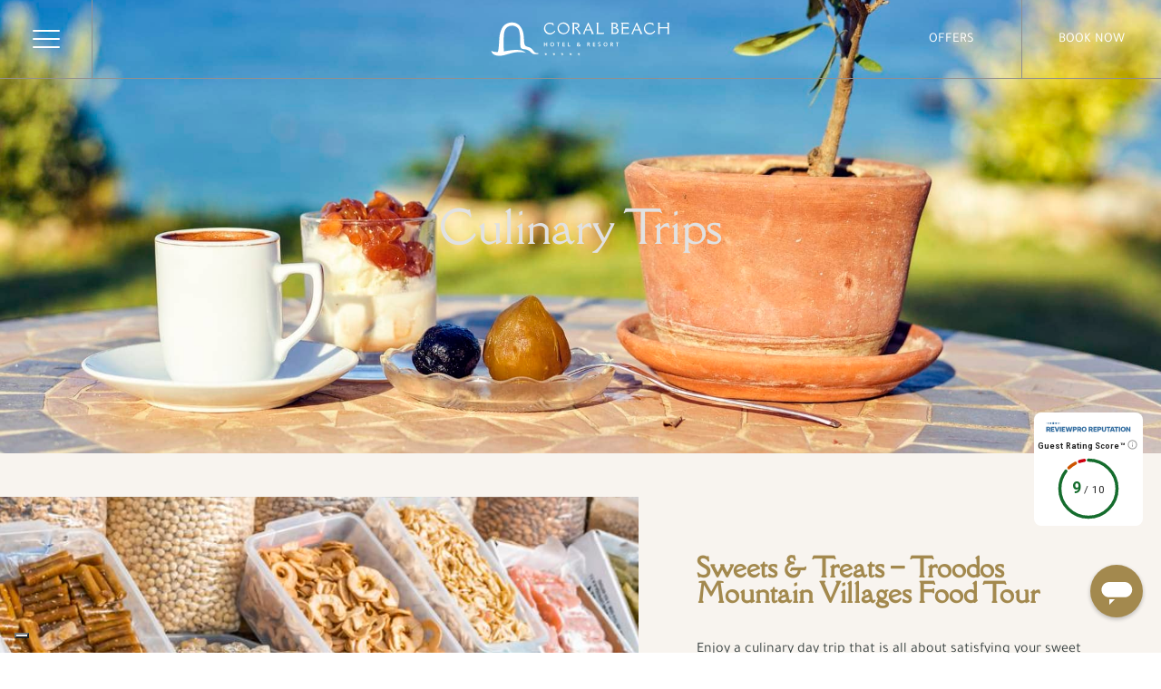

--- FILE ---
content_type: text/html; charset=UTF-8
request_url: https://coral.com.cy/cyprus-experiences/culinary-routes/
body_size: 23468
content:
<!doctype html>
<html class="no-js" lang="en-US">
<head>
    <meta charset="utf-8">
    <meta http-equiv="x-ua-compatible" content="ie=edge">
    <meta name="viewport" content="width=device-width, initial-scale=1">

        <meta name='robots' content='index, follow, max-image-preview:large, max-snippet:-1, max-video-preview:-1' />
	<style>img:is([sizes="auto" i], [sizes^="auto," i]) { contain-intrinsic-size: 3000px 1500px }</style>
	
<!-- Google Tag Manager for WordPress by gtm4wp.com -->
<script data-cfasync="false" data-pagespeed-no-defer>
	var gtm4wp_datalayer_name = "dataLayer";
	var dataLayer = dataLayer || [];
</script>
<!-- End Google Tag Manager for WordPress by gtm4wp.com -->
	<!-- This site is optimized with the Yoast SEO plugin v25.9 - https://yoast.com/wordpress/plugins/seo/ -->
	<title>Culinary Routes - Coral Beach Hotel &amp; Resort in Paphos, Cyprus</title>
	<meta name="description" content="Enjoy a culinary day trip that is all about satisfying your sweet tooth with a lavish brunch along the way." />
	<link rel="canonical" href="https://coral.com.cy/cyprus-experiences/culinary-routes/" />
	<meta property="og:locale" content="en_US" />
	<meta property="og:type" content="article" />
	<meta property="og:title" content="Culinary Routes - Coral Beach Hotel &amp; Resort in Paphos, Cyprus" />
	<meta property="og:description" content="Enjoy a culinary day trip that is all about satisfying your sweet tooth with a lavish brunch along the way." />
	<meta property="og:url" content="https://coral.com.cy/cyprus-experiences/culinary-routes/" />
	<meta property="og:site_name" content="Coral Beach Hotel &amp; Resort in Paphos, Cyprus" />
	<meta property="article:modified_time" content="2022-10-24T06:24:43+00:00" />
	<meta name="twitter:card" content="summary_large_image" />
	<meta name="twitter:label1" content="Est. reading time" />
	<meta name="twitter:data1" content="3 minutes" />
	<script type="application/ld+json" class="yoast-schema-graph">{"@context":"https://schema.org","@graph":[{"@type":"WebPage","@id":"https://coral.com.cy/cyprus-experiences/culinary-routes/","url":"https://coral.com.cy/cyprus-experiences/culinary-routes/","name":"Culinary Routes - Coral Beach Hotel &amp; Resort in Paphos, Cyprus","isPartOf":{"@id":"https://coral.com.cy/#website"},"datePublished":"2022-01-19T09:42:51+00:00","dateModified":"2022-10-24T06:24:43+00:00","description":"Enjoy a culinary day trip that is all about satisfying your sweet tooth with a lavish brunch along the way.","breadcrumb":{"@id":"https://coral.com.cy/cyprus-experiences/culinary-routes/#breadcrumb"},"inLanguage":"en-US","potentialAction":[{"@type":"ReadAction","target":["https://coral.com.cy/cyprus-experiences/culinary-routes/"]}]},{"@type":"BreadcrumbList","@id":"https://coral.com.cy/cyprus-experiences/culinary-routes/#breadcrumb","itemListElement":[{"@type":"ListItem","position":1,"name":"Home","item":"https://coral.com.cy/"},{"@type":"ListItem","position":2,"name":"Cyprus Experiences","item":"https://coral.com.cy/cyprus-experiences/"},{"@type":"ListItem","position":3,"name":"Culinary Routes"}]},{"@type":"WebSite","@id":"https://coral.com.cy/#website","url":"https://coral.com.cy/","name":"Coral Beach Hotel &amp; Resort in Paphos, Cyprus","description":"","publisher":{"@id":"https://coral.com.cy/#organization"},"potentialAction":[{"@type":"SearchAction","target":{"@type":"EntryPoint","urlTemplate":"https://coral.com.cy/?s={search_term_string}"},"query-input":{"@type":"PropertyValueSpecification","valueRequired":true,"valueName":"search_term_string"}}],"inLanguage":"en-US"},{"@type":"Organization","@id":"https://coral.com.cy/#organization","name":"Coral Beach Hotel & Resort in Paphos Cyprus","url":"https://coral.com.cy/","logo":{"@type":"ImageObject","inLanguage":"en-US","@id":"https://coral.com.cy/#/schema/logo/image/","url":"https://coral.com.cy/wp-content/uploads/2022/01/logo-b.svg","contentUrl":"https://coral.com.cy/wp-content/uploads/2022/01/logo-b.svg","width":222,"height":43,"caption":"Coral Beach Hotel & Resort in Paphos Cyprus"},"image":{"@id":"https://coral.com.cy/#/schema/logo/image/"}}]}</script>
	<!-- / Yoast SEO plugin. -->


<link rel='dns-prefetch' href='//maps.googleapis.com' />
<link rel='dns-prefetch' href='//fonts.googleapis.com' />

<link rel='stylesheet' id='ntr-elementor-css' href='https://coral.com.cy/wp-content/themes/entre/framework/elementor/css/style.css?ver=1737460037' type='text/css' media='all' />
<link rel='stylesheet' id='ntr-theme-elementor-css' href='https://coral.com.cy/wp-content/themes/entre/inc/elementor/css/elementor.css?ver=1729799635' type='text/css' media='all' />
<style id='classic-theme-styles-inline-css' type='text/css'>
/*! This file is auto-generated */
.wp-block-button__link{color:#fff;background-color:#32373c;border-radius:9999px;box-shadow:none;text-decoration:none;padding:calc(.667em + 2px) calc(1.333em + 2px);font-size:1.125em}.wp-block-file__button{background:#32373c;color:#fff;text-decoration:none}
</style>
<style id='safe-svg-svg-icon-style-inline-css' type='text/css'>
.safe-svg-cover{text-align:center}.safe-svg-cover .safe-svg-inside{display:inline-block;max-width:100%}.safe-svg-cover svg{fill:currentColor;height:100%;max-height:100%;max-width:100%;width:100%}

</style>
<style id='global-styles-inline-css' type='text/css'>
:root{--wp--preset--aspect-ratio--square: 1;--wp--preset--aspect-ratio--4-3: 4/3;--wp--preset--aspect-ratio--3-4: 3/4;--wp--preset--aspect-ratio--3-2: 3/2;--wp--preset--aspect-ratio--2-3: 2/3;--wp--preset--aspect-ratio--16-9: 16/9;--wp--preset--aspect-ratio--9-16: 9/16;--wp--preset--color--black: #000000;--wp--preset--color--cyan-bluish-gray: #abb8c3;--wp--preset--color--white: #ffffff;--wp--preset--color--pale-pink: #f78da7;--wp--preset--color--vivid-red: #cf2e2e;--wp--preset--color--luminous-vivid-orange: #ff6900;--wp--preset--color--luminous-vivid-amber: #fcb900;--wp--preset--color--light-green-cyan: #7bdcb5;--wp--preset--color--vivid-green-cyan: #00d084;--wp--preset--color--pale-cyan-blue: #8ed1fc;--wp--preset--color--vivid-cyan-blue: #0693e3;--wp--preset--color--vivid-purple: #9b51e0;--wp--preset--gradient--vivid-cyan-blue-to-vivid-purple: linear-gradient(135deg,rgba(6,147,227,1) 0%,rgb(155,81,224) 100%);--wp--preset--gradient--light-green-cyan-to-vivid-green-cyan: linear-gradient(135deg,rgb(122,220,180) 0%,rgb(0,208,130) 100%);--wp--preset--gradient--luminous-vivid-amber-to-luminous-vivid-orange: linear-gradient(135deg,rgba(252,185,0,1) 0%,rgba(255,105,0,1) 100%);--wp--preset--gradient--luminous-vivid-orange-to-vivid-red: linear-gradient(135deg,rgba(255,105,0,1) 0%,rgb(207,46,46) 100%);--wp--preset--gradient--very-light-gray-to-cyan-bluish-gray: linear-gradient(135deg,rgb(238,238,238) 0%,rgb(169,184,195) 100%);--wp--preset--gradient--cool-to-warm-spectrum: linear-gradient(135deg,rgb(74,234,220) 0%,rgb(151,120,209) 20%,rgb(207,42,186) 40%,rgb(238,44,130) 60%,rgb(251,105,98) 80%,rgb(254,248,76) 100%);--wp--preset--gradient--blush-light-purple: linear-gradient(135deg,rgb(255,206,236) 0%,rgb(152,150,240) 100%);--wp--preset--gradient--blush-bordeaux: linear-gradient(135deg,rgb(254,205,165) 0%,rgb(254,45,45) 50%,rgb(107,0,62) 100%);--wp--preset--gradient--luminous-dusk: linear-gradient(135deg,rgb(255,203,112) 0%,rgb(199,81,192) 50%,rgb(65,88,208) 100%);--wp--preset--gradient--pale-ocean: linear-gradient(135deg,rgb(255,245,203) 0%,rgb(182,227,212) 50%,rgb(51,167,181) 100%);--wp--preset--gradient--electric-grass: linear-gradient(135deg,rgb(202,248,128) 0%,rgb(113,206,126) 100%);--wp--preset--gradient--midnight: linear-gradient(135deg,rgb(2,3,129) 0%,rgb(40,116,252) 100%);--wp--preset--font-size--small: 13px;--wp--preset--font-size--medium: 20px;--wp--preset--font-size--large: 36px;--wp--preset--font-size--x-large: 42px;--wp--preset--spacing--20: 0.44rem;--wp--preset--spacing--30: 0.67rem;--wp--preset--spacing--40: 1rem;--wp--preset--spacing--50: 1.5rem;--wp--preset--spacing--60: 2.25rem;--wp--preset--spacing--70: 3.38rem;--wp--preset--spacing--80: 5.06rem;--wp--preset--shadow--natural: 6px 6px 9px rgba(0, 0, 0, 0.2);--wp--preset--shadow--deep: 12px 12px 50px rgba(0, 0, 0, 0.4);--wp--preset--shadow--sharp: 6px 6px 0px rgba(0, 0, 0, 0.2);--wp--preset--shadow--outlined: 6px 6px 0px -3px rgba(255, 255, 255, 1), 6px 6px rgba(0, 0, 0, 1);--wp--preset--shadow--crisp: 6px 6px 0px rgba(0, 0, 0, 1);}:where(.is-layout-flex){gap: 0.5em;}:where(.is-layout-grid){gap: 0.5em;}body .is-layout-flex{display: flex;}.is-layout-flex{flex-wrap: wrap;align-items: center;}.is-layout-flex > :is(*, div){margin: 0;}body .is-layout-grid{display: grid;}.is-layout-grid > :is(*, div){margin: 0;}:where(.wp-block-columns.is-layout-flex){gap: 2em;}:where(.wp-block-columns.is-layout-grid){gap: 2em;}:where(.wp-block-post-template.is-layout-flex){gap: 1.25em;}:where(.wp-block-post-template.is-layout-grid){gap: 1.25em;}.has-black-color{color: var(--wp--preset--color--black) !important;}.has-cyan-bluish-gray-color{color: var(--wp--preset--color--cyan-bluish-gray) !important;}.has-white-color{color: var(--wp--preset--color--white) !important;}.has-pale-pink-color{color: var(--wp--preset--color--pale-pink) !important;}.has-vivid-red-color{color: var(--wp--preset--color--vivid-red) !important;}.has-luminous-vivid-orange-color{color: var(--wp--preset--color--luminous-vivid-orange) !important;}.has-luminous-vivid-amber-color{color: var(--wp--preset--color--luminous-vivid-amber) !important;}.has-light-green-cyan-color{color: var(--wp--preset--color--light-green-cyan) !important;}.has-vivid-green-cyan-color{color: var(--wp--preset--color--vivid-green-cyan) !important;}.has-pale-cyan-blue-color{color: var(--wp--preset--color--pale-cyan-blue) !important;}.has-vivid-cyan-blue-color{color: var(--wp--preset--color--vivid-cyan-blue) !important;}.has-vivid-purple-color{color: var(--wp--preset--color--vivid-purple) !important;}.has-black-background-color{background-color: var(--wp--preset--color--black) !important;}.has-cyan-bluish-gray-background-color{background-color: var(--wp--preset--color--cyan-bluish-gray) !important;}.has-white-background-color{background-color: var(--wp--preset--color--white) !important;}.has-pale-pink-background-color{background-color: var(--wp--preset--color--pale-pink) !important;}.has-vivid-red-background-color{background-color: var(--wp--preset--color--vivid-red) !important;}.has-luminous-vivid-orange-background-color{background-color: var(--wp--preset--color--luminous-vivid-orange) !important;}.has-luminous-vivid-amber-background-color{background-color: var(--wp--preset--color--luminous-vivid-amber) !important;}.has-light-green-cyan-background-color{background-color: var(--wp--preset--color--light-green-cyan) !important;}.has-vivid-green-cyan-background-color{background-color: var(--wp--preset--color--vivid-green-cyan) !important;}.has-pale-cyan-blue-background-color{background-color: var(--wp--preset--color--pale-cyan-blue) !important;}.has-vivid-cyan-blue-background-color{background-color: var(--wp--preset--color--vivid-cyan-blue) !important;}.has-vivid-purple-background-color{background-color: var(--wp--preset--color--vivid-purple) !important;}.has-black-border-color{border-color: var(--wp--preset--color--black) !important;}.has-cyan-bluish-gray-border-color{border-color: var(--wp--preset--color--cyan-bluish-gray) !important;}.has-white-border-color{border-color: var(--wp--preset--color--white) !important;}.has-pale-pink-border-color{border-color: var(--wp--preset--color--pale-pink) !important;}.has-vivid-red-border-color{border-color: var(--wp--preset--color--vivid-red) !important;}.has-luminous-vivid-orange-border-color{border-color: var(--wp--preset--color--luminous-vivid-orange) !important;}.has-luminous-vivid-amber-border-color{border-color: var(--wp--preset--color--luminous-vivid-amber) !important;}.has-light-green-cyan-border-color{border-color: var(--wp--preset--color--light-green-cyan) !important;}.has-vivid-green-cyan-border-color{border-color: var(--wp--preset--color--vivid-green-cyan) !important;}.has-pale-cyan-blue-border-color{border-color: var(--wp--preset--color--pale-cyan-blue) !important;}.has-vivid-cyan-blue-border-color{border-color: var(--wp--preset--color--vivid-cyan-blue) !important;}.has-vivid-purple-border-color{border-color: var(--wp--preset--color--vivid-purple) !important;}.has-vivid-cyan-blue-to-vivid-purple-gradient-background{background: var(--wp--preset--gradient--vivid-cyan-blue-to-vivid-purple) !important;}.has-light-green-cyan-to-vivid-green-cyan-gradient-background{background: var(--wp--preset--gradient--light-green-cyan-to-vivid-green-cyan) !important;}.has-luminous-vivid-amber-to-luminous-vivid-orange-gradient-background{background: var(--wp--preset--gradient--luminous-vivid-amber-to-luminous-vivid-orange) !important;}.has-luminous-vivid-orange-to-vivid-red-gradient-background{background: var(--wp--preset--gradient--luminous-vivid-orange-to-vivid-red) !important;}.has-very-light-gray-to-cyan-bluish-gray-gradient-background{background: var(--wp--preset--gradient--very-light-gray-to-cyan-bluish-gray) !important;}.has-cool-to-warm-spectrum-gradient-background{background: var(--wp--preset--gradient--cool-to-warm-spectrum) !important;}.has-blush-light-purple-gradient-background{background: var(--wp--preset--gradient--blush-light-purple) !important;}.has-blush-bordeaux-gradient-background{background: var(--wp--preset--gradient--blush-bordeaux) !important;}.has-luminous-dusk-gradient-background{background: var(--wp--preset--gradient--luminous-dusk) !important;}.has-pale-ocean-gradient-background{background: var(--wp--preset--gradient--pale-ocean) !important;}.has-electric-grass-gradient-background{background: var(--wp--preset--gradient--electric-grass) !important;}.has-midnight-gradient-background{background: var(--wp--preset--gradient--midnight) !important;}.has-small-font-size{font-size: var(--wp--preset--font-size--small) !important;}.has-medium-font-size{font-size: var(--wp--preset--font-size--medium) !important;}.has-large-font-size{font-size: var(--wp--preset--font-size--large) !important;}.has-x-large-font-size{font-size: var(--wp--preset--font-size--x-large) !important;}
:where(.wp-block-post-template.is-layout-flex){gap: 1.25em;}:where(.wp-block-post-template.is-layout-grid){gap: 1.25em;}
:where(.wp-block-columns.is-layout-flex){gap: 2em;}:where(.wp-block-columns.is-layout-grid){gap: 2em;}
:root :where(.wp-block-pullquote){font-size: 1.5em;line-height: 1.6;}
</style>
<link rel='stylesheet' id='entre-css' href='https://coral.com.cy/wp-content/themes/entre/assets/css/entre.css?ver=1642346455' type='text/css' media='all' />
<link rel='stylesheet' id='style-css' href='https://coral.com.cy/wp-content/themes/entre/style.css?ver=1653972090' type='text/css' media='all' />
<link rel='stylesheet' id='google-fonts-css' href='https://fonts.googleapis.com/css2?family=Della+Respira&#038;family=Tajawal:wght@300&#038;display=swap' type='text/css' media='all' />
<link rel='stylesheet' id='elementor-frontend-css' href='https://coral.com.cy/wp-content/plugins/elementor/assets/css/frontend.min.css?ver=3.31.5' type='text/css' media='all' />
<link rel='stylesheet' id='widget-social-icons-css' href='https://coral.com.cy/wp-content/plugins/elementor/assets/css/widget-social-icons.min.css?ver=3.31.5' type='text/css' media='all' />
<link rel='stylesheet' id='e-apple-webkit-css' href='https://coral.com.cy/wp-content/plugins/elementor/assets/css/conditionals/apple-webkit.min.css?ver=3.31.5' type='text/css' media='all' />
<link rel='stylesheet' id='e-animation-fadeInDown-css' href='https://coral.com.cy/wp-content/plugins/elementor/assets/lib/animations/styles/fadeInDown.min.css?ver=3.31.5' type='text/css' media='all' />
<link rel='stylesheet' id='e-popup-css' href='https://coral.com.cy/wp-content/plugins/elementor-pro/assets/css/conditionals/popup.min.css?ver=3.30.1' type='text/css' media='all' />
<link rel='stylesheet' id='widget-video-css' href='https://coral.com.cy/wp-content/plugins/elementor/assets/css/widget-video.min.css?ver=3.31.5' type='text/css' media='all' />
<link rel='stylesheet' id='e-animation-slideInRight-css' href='https://coral.com.cy/wp-content/plugins/elementor/assets/lib/animations/styles/slideInRight.min.css?ver=3.31.5' type='text/css' media='all' />
<link rel='stylesheet' id='widget-image-css' href='https://coral.com.cy/wp-content/plugins/elementor/assets/css/widget-image.min.css?ver=3.31.5' type='text/css' media='all' />
<link rel='stylesheet' id='e-sticky-css' href='https://coral.com.cy/wp-content/plugins/elementor-pro/assets/css/modules/sticky.min.css?ver=3.30.1' type='text/css' media='all' />
<link rel='stylesheet' id='widget-icon-list-css' href='https://coral.com.cy/wp-content/plugins/elementor/assets/css/widget-icon-list.min.css?ver=3.31.5' type='text/css' media='all' />
<link rel='stylesheet' id='widget-heading-css' href='https://coral.com.cy/wp-content/plugins/elementor/assets/css/widget-heading.min.css?ver=3.31.5' type='text/css' media='all' />
<link rel='stylesheet' id='widget-form-css' href='https://coral.com.cy/wp-content/plugins/elementor-pro/assets/css/widget-form.min.css?ver=3.30.1' type='text/css' media='all' />
<link rel='stylesheet' id='elementor-post-7-css' href='https://coral.com.cy/wp-content/uploads/elementor/css/post-7.css?ver=1757515901' type='text/css' media='all' />
<link rel='stylesheet' id='eihe-front-style-css' href='https://coral.com.cy/wp-content/plugins/emage-hover-effects-for-elementor/assets/css/style.min.css?ver=4.5.2' type='text/css' media='all' />
<link rel='stylesheet' id='pp-extensions-css' href='https://coral.com.cy/wp-content/plugins/powerpack-elements/assets/css/min/extensions.min.css?ver=2.12.12' type='text/css' media='all' />
<link rel='stylesheet' id='pp-tooltip-css' href='https://coral.com.cy/wp-content/plugins/powerpack-elements/assets/css/min/tooltip.min.css?ver=2.12.12' type='text/css' media='all' />
<link rel='stylesheet' id='e-animation-fadeIn-css' href='https://coral.com.cy/wp-content/plugins/elementor/assets/lib/animations/styles/fadeIn.min.css?ver=3.31.5' type='text/css' media='all' />
<link rel='stylesheet' id='widget-spacer-css' href='https://coral.com.cy/wp-content/plugins/elementor/assets/css/widget-spacer.min.css?ver=3.31.5' type='text/css' media='all' />
<link rel='stylesheet' id='elementor-post-829-css' href='https://coral.com.cy/wp-content/uploads/elementor/css/post-829.css?ver=1757536152' type='text/css' media='all' />
<link rel='stylesheet' id='fluentform-elementor-widget-css' href='https://coral.com.cy/wp-content/plugins/fluentform/assets/css/fluent-forms-elementor-widget.css?ver=6.1.2' type='text/css' media='all' />
<link rel='stylesheet' id='elementor-post-554-css' href='https://coral.com.cy/wp-content/uploads/elementor/css/post-554.css?ver=1757515902' type='text/css' media='all' />
<link rel='stylesheet' id='elementor-post-159-css' href='https://coral.com.cy/wp-content/uploads/elementor/css/post-159.css?ver=1757515902' type='text/css' media='all' />
<link rel='stylesheet' id='elementor-post-8-css' href='https://coral.com.cy/wp-content/uploads/elementor/css/post-8.css?ver=1757515902' type='text/css' media='all' />
<link rel='stylesheet' id='elementor-post-535-css' href='https://coral.com.cy/wp-content/uploads/elementor/css/post-535.css?ver=1757515903' type='text/css' media='all' />
<link rel='stylesheet' id='element-bits-css' href='https://coral.com.cy/wp-content/plugins/element-bits/assets/css/element-bits.css?ver=1.2' type='text/css' media='all' />
<link rel='stylesheet' id='eb-menu-icon-button-css' href='https://coral.com.cy/wp-content/plugins/element-bits/assets/css/eb-menu-icon-button.css?ver=1.2' type='text/css' media='all' />
<link rel='stylesheet' id='elementor-gf-local-roboto-css' href='https://coral.com.cy/wp-content/uploads/elementor/google-fonts/css/roboto.css?ver=1742460020' type='text/css' media='all' />
<link rel='stylesheet' id='elementor-gf-local-robotoslab-css' href='https://coral.com.cy/wp-content/uploads/elementor/google-fonts/css/robotoslab.css?ver=1742460055' type='text/css' media='all' />
<link rel='stylesheet' id='elementor-gf-local-dellarespira-css' href='https://coral.com.cy/wp-content/uploads/elementor/google-fonts/css/dellarespira.css?ver=1742460056' type='text/css' media='all' />
<link rel='stylesheet' id='elementor-gf-local-tajawal-css' href='https://coral.com.cy/wp-content/uploads/elementor/google-fonts/css/tajawal.css?ver=1742460063' type='text/css' media='all' />
            <script>
                // Moosend Tracking and Forms library
                !function (t, n, e, o, a) {
                    function d(t) {
                        var n = ~~(Date.now() / 3e5), o = document.createElement(e);
                        o.async = !0, o.src = t + "?ts=" + n;
                        var a = document.getElementsByTagName(e)[0];
                        a.parentNode.insertBefore(o, a)
                    }

                    t.MooTrackerObject = a, t[a] = t[a] || function () {
                        return t[a].q ? void t[a].q.push(arguments) : void (t[a].q = [arguments])
                    }, window.attachEvent ? window.attachEvent("onload", d.bind(this, o)) : window.addEventListener("load", d.bind(this, o), !1)
                }(window, document, "script", "//cdn.stat-track.com/statics/moosend-tracking.min.js", "mootrack");
                mootrack('setCookieNames', { userIdName: 'MOOSEND_USER_ID' });
                mootrack('init', '94397a4f-1362-4275-a50d-13f9b4beeb7b');
            </script>
            <script type="text/javascript" id="jquery-core-js-extra">
/* <![CDATA[ */
var pp = {"ajax_url":"https:\/\/coral.com.cy\/wp-admin\/admin-ajax.php"};
/* ]]> */
</script>
<script type="text/javascript" src="https://coral.com.cy/wp-includes/js/jquery/jquery.min.js?ver=3.7.1" id="jquery-core-js"></script>
<script type="text/javascript" src="https://coral.com.cy/wp-includes/js/jquery/jquery-migrate.min.js?ver=3.4.1" id="jquery-migrate-js"></script>
<link rel="https://api.w.org/" href="https://coral.com.cy/wp-json/" /><link rel="alternate" title="JSON" type="application/json" href="https://coral.com.cy/wp-json/wp/v2/pages/829" /><link rel='shortlink' href='https://coral.com.cy/?p=829' />
<link rel="alternate" title="oEmbed (JSON)" type="application/json+oembed" href="https://coral.com.cy/wp-json/oembed/1.0/embed?url=https%3A%2F%2Fcoral.com.cy%2Fcyprus-experiences%2Fculinary-routes%2F" />
<link rel="alternate" title="oEmbed (XML)" type="text/xml+oembed" href="https://coral.com.cy/wp-json/oembed/1.0/embed?url=https%3A%2F%2Fcoral.com.cy%2Fcyprus-experiences%2Fculinary-routes%2F&#038;format=xml" />
<script>
    !function(e,n,t,r){function o(){try{var e;if((e="string"==typeof this.response?JSON.parse(this.response):this.response).url){var t=n.getElementsByTagName("script")[0],r=n.createElement("script");r.async=!0,r.src=e.url,t.parentNode.insertBefore(r,t)}}catch(e){}}var s,p,a,i=[],c=[];e[t]={init:function(){s=arguments;var e={then:function(n){return c.push({type:"t",next:n}),e},catch:function(n){return c.push({type:"c",next:n}),e}};return e},on:function(){i.push(arguments)},render:function(){p=arguments},destroy:function(){a=arguments}},e.__onWebMessengerHostReady__=function(n){if(delete e.__onWebMessengerHostReady__,e[t]=n,s)for(var r=n.init.apply(n,s),o=0;o<c.length;o++){var u=c[o];r="t"===u.type?r.then(u.next):r.catch(u.next)}p&&n.render.apply(n,p),a&&n.destroy.apply(n,a);for(o=0;o<i.length;o++)n.on.apply(n,i[o])};var u=new XMLHttpRequest;u.addEventListener("load",o),u.open("GET","https://gmh.reviewpro.com/loader.json",!0),u.responseType="json",u.send()}(window,document,"ReviewPro");
  </script>
<!-- Google Tag Manager for WordPress by gtm4wp.com -->
<!-- GTM Container placement set to automatic -->
<script data-cfasync="false" data-pagespeed-no-defer>
	var dataLayer_content = {"pagePostType":"page","pagePostType2":"single-page","pagePostAuthor":"Kost"};
	dataLayer.push( dataLayer_content );
</script>
<script data-cfasync="false" data-pagespeed-no-defer>
(function(w,d,s,l,i){w[l]=w[l]||[];w[l].push({'gtm.start':
new Date().getTime(),event:'gtm.js'});var f=d.getElementsByTagName(s)[0],
j=d.createElement(s),dl=l!='dataLayer'?'&l='+l:'';j.async=true;j.src=
'//www.googletagmanager.com/gtm.js?id='+i+dl;f.parentNode.insertBefore(j,f);
})(window,document,'script','dataLayer','GTM-KQHR4LN');
</script>
<!-- End Google Tag Manager for WordPress by gtm4wp.com -->        <style id="entre-fonts-style" type="text/css">
            body {
                font-family: 'Tajawal', sans-serif;
            }

            h1, h2, h3, h4, h5,
            .ntr-h1, .ntr-h2, .ntr-h3, .ntr-h4, .ntr-h5 {
                font-family: 'Della Respira', serif;
            }
        </style>
    <meta name="generator" content="Elementor 3.31.5; features: e_font_icon_svg, additional_custom_breakpoints, e_element_cache; settings: css_print_method-external, google_font-enabled, font_display-auto">
<style type="text/css">.recentcomments a{display:inline !important;padding:0 !important;margin:0 !important;}</style>			<style>
				.e-con.e-parent:nth-of-type(n+4):not(.e-lazyloaded):not(.e-no-lazyload),
				.e-con.e-parent:nth-of-type(n+4):not(.e-lazyloaded):not(.e-no-lazyload) * {
					background-image: none !important;
				}
				@media screen and (max-height: 1024px) {
					.e-con.e-parent:nth-of-type(n+3):not(.e-lazyloaded):not(.e-no-lazyload),
					.e-con.e-parent:nth-of-type(n+3):not(.e-lazyloaded):not(.e-no-lazyload) * {
						background-image: none !important;
					}
				}
				@media screen and (max-height: 640px) {
					.e-con.e-parent:nth-of-type(n+2):not(.e-lazyloaded):not(.e-no-lazyload),
					.e-con.e-parent:nth-of-type(n+2):not(.e-lazyloaded):not(.e-no-lazyload) * {
						background-image: none !important;
					}
				}
			</style>
			<script src="https://code.rateparity.com/versions/installer.min.js" defer></script><link rel="icon" href="https://coral.com.cy/wp-content/uploads/2022/01/cropped-site-icon-w-32x32.png" sizes="32x32" />
<link rel="icon" href="https://coral.com.cy/wp-content/uploads/2022/01/cropped-site-icon-w-192x192.png" sizes="192x192" />
<link rel="apple-touch-icon" href="https://coral.com.cy/wp-content/uploads/2022/01/cropped-site-icon-w-180x180.png" />
<meta name="msapplication-TileImage" content="https://coral.com.cy/wp-content/uploads/2022/01/cropped-site-icon-w-270x270.png" />
        
    <script>
    !function(e,n,t,r){function o(){try{var e;if((e="string"==typeof this.response?JSON.parse(this.response):this.response).url){var t=n.getElementsByTagName("script")[0],r=n.createElement("script");r.async=!0,r.src=e.url,t.parentNode.insertBefore(r,t)}}catch(e){}}var s,p,a,i=[],c=[];e[t]={init:function(){s=arguments;var e={then:function(n){return c.push({type:"t",next:n}),e},catch:function(n){return c.push({type:"c",next:n}),e}};return e},on:function(){i.push(arguments)},render:function(){p=arguments},destroy:function(){a=arguments}},e.__onWebMessengerHostReady__=function(n){if(delete e.__onWebMessengerHostReady__,e[t]=n,s)for(var r=n.init.apply(n,s),o=0;o<c.length;o++){var u=c[o];r="t"===u.type?r.then(u.next):r.catch(u.next)}p&&n.render.apply(n,p),a&&n.destroy.apply(n,a);for(o=0;o<i.length;o++)n.on.apply(n,i[o])};var u=new XMLHttpRequest;u.addEventListener("load",o),u.open("GET","https://gmh.reviewpro.com/loader.json",!0),u.responseType="json",u.send()}(window,document,"ReviewPro");
  </script>

</head>

<body class="wp-singular page-template-default page page-id-829 page-child parent-pageid-807 wp-theme-entre ntr-theme elementor-default elementor-kit-7 elementor-page elementor-page-829">

    
    <div id="ntr-app" class="ntr-app">

        

        		<div data-elementor-type="section" data-elementor-id="8" class="elementor elementor-8 elementor-location-entre-header" data-elementor-post-type="elementor_library">
					<section class="elementor-section elementor-top-section elementor-element elementor-element-2c2d85e elementor-section-full_width elementor-section-content-middle elementor-hidden-tablet elementor-hidden-phone elementor-hidden-tablet elementor-hidden-mobile elementor-section-height-default elementor-section-height-default" data-id="2c2d85e" data-element_type="section">
						<div class="elementor-container elementor-column-gap-default">
					<div class="elementor-column elementor-col-20 elementor-top-column elementor-element elementor-element-fb362e9" data-id="fb362e9" data-element_type="column">
			<div class="elementor-widget-wrap elementor-element-populated">
						<div class="elementor-element elementor-element-147e87b elementor-widget elementor-widget-eb-menu-icon-button" data-id="147e87b" data-element_type="widget" data-widget_type="eb-menu-icon-button.default">
				<div class="elementor-widget-container">
					            <div class="eb-menu-icon-btn-wrap" style="justify-content: center">
                <a class="eb-menu-icon-btn eb-menu-icon-btn--x-1 ebjs-menu-icon-toggle" href="#elementor-action%3Aaction%3Dpopup%3Aopen%26settings%3DeyJpZCI6IjU1NCIsInRvZ2dsZSI6dHJ1ZX0%3D" >
                    <div class="eb-menu-icon-btn__lines">
                        <div class="eb-menu-icon-btn__line eb-menu-icon-btn__line--1"></div>
                        <div class="eb-menu-icon-btn__line eb-menu-icon-btn__line--2"></div>
                        <div class="eb-menu-icon-btn__line eb-menu-icon-btn__line--3"></div>
                                            </div>
                </a>
            </div>
        				</div>
				</div>
					</div>
		</div>
				<div class="elementor-column elementor-col-20 elementor-top-column elementor-element elementor-element-f9cb1c3" data-id="f9cb1c3" data-element_type="column">
			<div class="elementor-widget-wrap">
							</div>
		</div>
				<div class="elementor-column elementor-col-20 elementor-top-column elementor-element elementor-element-3644fdc" data-id="3644fdc" data-element_type="column">
			<div class="elementor-widget-wrap elementor-element-populated">
						<div class="elementor-element elementor-element-8ef1d38 elementor-widget elementor-widget-image" data-id="8ef1d38" data-element_type="widget" data-widget_type="image.default">
																<a href="https://coral.com.cy">
							<img width="222" height="43" src="https://coral.com.cy/wp-content/uploads/2022/01/logo-w.svg" class="attachment-medium size-medium wp-image-11" alt="" />								</a>
															</div>
					</div>
		</div>
				<div class="elementor-column elementor-col-20 elementor-top-column elementor-element elementor-element-70ea17c" data-id="70ea17c" data-element_type="column">
			<div class="elementor-widget-wrap elementor-element-populated">
						<div class="elementor-element elementor-element-b8e300e elementor-align-justify el-btn-h-full elementor-widget elementor-widget-button" data-id="b8e300e" data-element_type="widget" data-widget_type="button.default">
										<a class="elementor-button elementor-button-link elementor-size-sm" href="https://coralbeach.reserve-online.net/offers" target="_blank">
						<span class="elementor-button-content-wrapper">
									<span class="elementor-button-text">OFFERS</span>
					</span>
					</a>
								</div>
					</div>
		</div>
				<div class="elementor-column elementor-col-20 elementor-top-column elementor-element elementor-element-09f88ff" data-id="09f88ff" data-element_type="column">
			<div class="elementor-widget-wrap elementor-element-populated">
						<div class="elementor-element elementor-element-0481343 elementor-align-justify el-btn-h-full elementor-widget elementor-widget-button" data-id="0481343" data-element_type="widget" data-widget_type="button.default">
										<a class="elementor-button elementor-button-link elementor-size-sm" href="https://coralbeach.reserve-online.net/" target="_blank">
						<span class="elementor-button-content-wrapper">
									<span class="elementor-button-text">BOOK NOW</span>
					</span>
					</a>
								</div>
					</div>
		</div>
					</div>
		</section>
				<section class="elementor-section elementor-top-section elementor-element elementor-element-d2e3594 elementor-section-full_width elementor-section-content-middle elementor-hidden-desktop elementor-section-height-default elementor-section-height-default" data-id="d2e3594" data-element_type="section" data-settings="{&quot;background_background&quot;:&quot;classic&quot;,&quot;sticky&quot;:&quot;top&quot;,&quot;sticky_effects_offset_mobile&quot;:0,&quot;sticky_on&quot;:[&quot;desktop&quot;,&quot;tablet&quot;,&quot;mobile&quot;],&quot;sticky_offset&quot;:0,&quot;sticky_effects_offset&quot;:0,&quot;sticky_anchor_link_offset&quot;:0}">
						<div class="elementor-container elementor-column-gap-default">
					<div class="elementor-column elementor-col-33 elementor-top-column elementor-element elementor-element-e8bb9ae" data-id="e8bb9ae" data-element_type="column">
			<div class="elementor-widget-wrap elementor-element-populated">
						<div class="elementor-element elementor-element-1883fa4 elementor-widget elementor-widget-eb-menu-icon-button" data-id="1883fa4" data-element_type="widget" data-widget_type="eb-menu-icon-button.default">
				<div class="elementor-widget-container">
					            <div class="eb-menu-icon-btn-wrap" style="justify-content: center">
                <a class="eb-menu-icon-btn eb-menu-icon-btn--x-1 ebjs-menu-icon-toggle" href="#elementor-action%3Aaction%3Dpopup%3Aopen%26settings%3DeyJpZCI6IjU1NCIsInRvZ2dsZSI6dHJ1ZX0%3D" >
                    <div class="eb-menu-icon-btn__lines">
                        <div class="eb-menu-icon-btn__line eb-menu-icon-btn__line--1"></div>
                        <div class="eb-menu-icon-btn__line eb-menu-icon-btn__line--2"></div>
                        <div class="eb-menu-icon-btn__line eb-menu-icon-btn__line--3"></div>
                                            </div>
                </a>
            </div>
        				</div>
				</div>
					</div>
		</div>
				<div class="elementor-column elementor-col-33 elementor-top-column elementor-element elementor-element-75df5a3" data-id="75df5a3" data-element_type="column">
			<div class="elementor-widget-wrap elementor-element-populated">
						<div class="elementor-element elementor-element-2148944 elementor-widget elementor-widget-image" data-id="2148944" data-element_type="widget" data-widget_type="image.default">
																<a href="https://coral.com.cy">
							<img width="222" height="43" src="https://coral.com.cy/wp-content/uploads/2022/01/logo-w.svg" class="attachment-medium size-medium wp-image-11" alt="" />								</a>
															</div>
					</div>
		</div>
				<div class="elementor-column elementor-col-33 elementor-top-column elementor-element elementor-element-e70797c" data-id="e70797c" data-element_type="column">
			<div class="elementor-widget-wrap elementor-element-populated">
						<div class="elementor-element elementor-element-d22a62f elementor-view-default elementor-widget elementor-widget-icon" data-id="d22a62f" data-element_type="widget" data-widget_type="icon.default">
							<div class="elementor-icon-wrapper">
			<a class="elementor-icon" href="https://coralbeach.reserve-online.net/" target="_blank">
			<svg xmlns="http://www.w3.org/2000/svg" width="25.5" height="19.5" viewBox="0 0 25.5 19.5"><g transform="translate(-884.25 -378.25)"><path d="M886,393a11,11,0,0,1,22,0" fill="none" stroke="currentColor" stroke-linecap="square" stroke-miterlimit="10" stroke-width="1.5"></path><line x2="24" transform="translate(885 397)" fill="none" stroke="currentColor" stroke-linecap="square" stroke-miterlimit="10" stroke-width="1.5"></line><line x2="4" transform="translate(895 379)" fill="none" stroke="currentColor" stroke-linecap="square" stroke-miterlimit="10" stroke-width="1.5"></line><line y2="3" transform="translate(897 379)" fill="none" stroke="currentColor" stroke-linecap="square" stroke-miterlimit="10" stroke-width="1.5"></line></g></svg>			</a>
		</div>
						</div>
					</div>
		</div>
					</div>
		</section>
				<section class="elementor-section elementor-top-section elementor-element elementor-element-d8270af elementor-section-full_width elementor-section-content-middle ntr-navbar-slide elementor-hidden-mobile elementor-section-height-default elementor-section-height-default" data-id="d8270af" data-element_type="section" data-settings="{&quot;background_background&quot;:&quot;classic&quot;}">
						<div class="elementor-container elementor-column-gap-no">
					<div class="elementor-column elementor-col-20 elementor-top-column elementor-element elementor-element-878fc52" data-id="878fc52" data-element_type="column">
			<div class="elementor-widget-wrap elementor-element-populated">
						<div class="elementor-element elementor-element-0515aeb elementor-widget elementor-widget-eb-menu-icon-button" data-id="0515aeb" data-element_type="widget" data-widget_type="eb-menu-icon-button.default">
				<div class="elementor-widget-container">
					            <div class="eb-menu-icon-btn-wrap" style="justify-content: center">
                <a class="eb-menu-icon-btn eb-menu-icon-btn--x-1 ebjs-menu-icon-toggle" href="#elementor-action%3Aaction%3Dpopup%3Aopen%26settings%3DeyJpZCI6IjU1NCIsInRvZ2dsZSI6dHJ1ZX0%3D" >
                    <div class="eb-menu-icon-btn__lines">
                        <div class="eb-menu-icon-btn__line eb-menu-icon-btn__line--1"></div>
                        <div class="eb-menu-icon-btn__line eb-menu-icon-btn__line--2"></div>
                        <div class="eb-menu-icon-btn__line eb-menu-icon-btn__line--3"></div>
                                            </div>
                </a>
            </div>
        				</div>
				</div>
					</div>
		</div>
				<div class="elementor-column elementor-col-20 elementor-top-column elementor-element elementor-element-2c27ecf" data-id="2c27ecf" data-element_type="column">
			<div class="elementor-widget-wrap">
							</div>
		</div>
				<div class="elementor-column elementor-col-20 elementor-top-column elementor-element elementor-element-68343dd" data-id="68343dd" data-element_type="column">
			<div class="elementor-widget-wrap elementor-element-populated">
						<div class="elementor-element elementor-element-d254017 elementor-widget elementor-widget-image" data-id="d254017" data-element_type="widget" data-widget_type="image.default">
																<a href="https://coral.com.cy">
							<img fetchpriority="high" width="512" height="360" src="https://coral.com.cy/wp-content/uploads/2022/01/logo-icon-b.svg" class="attachment-medium size-medium wp-image-15" alt="" />								</a>
															</div>
					</div>
		</div>
				<div class="elementor-column elementor-col-20 elementor-top-column elementor-element elementor-element-57d679d" data-id="57d679d" data-element_type="column" data-settings="{&quot;background_background&quot;:&quot;classic&quot;}">
			<div class="elementor-widget-wrap elementor-element-populated">
						<div class="elementor-element elementor-element-cfe5208 elementor-align-justify el-btn-h-full elementor-widget elementor-widget-button" data-id="cfe5208" data-element_type="widget" data-widget_type="button.default">
										<a class="elementor-button elementor-button-link elementor-size-sm" href="https://coralbeach.reserve-online.net/?view=offers" target="_blank">
						<span class="elementor-button-content-wrapper">
									<span class="elementor-button-text">OFFERS</span>
					</span>
					</a>
								</div>
					</div>
		</div>
				<div class="elementor-column elementor-col-20 elementor-top-column elementor-element elementor-element-12fa598" data-id="12fa598" data-element_type="column" data-settings="{&quot;background_background&quot;:&quot;classic&quot;}">
			<div class="elementor-widget-wrap elementor-element-populated">
						<div class="elementor-element elementor-element-3f994d6 elementor-align-justify el-btn-h-full elementor-widget elementor-widget-button" data-id="3f994d6" data-element_type="widget" data-widget_type="button.default">
										<a class="elementor-button elementor-button-link elementor-size-sm" href="https://coralbeach.reserve-online.net/" target="_blank">
						<span class="elementor-button-content-wrapper">
									<span class="elementor-button-text">BOOK NOW</span>
					</span>
					</a>
								</div>
					</div>
		</div>
					</div>
		</section>
				<section class="elementor-section elementor-top-section elementor-element elementor-element-e8acd7f elementor-section-full_width elementor-section-content-middle elementor-hidden-desktop elementor-hidden-tablet ntr-navbar-slide elementor-section-height-default elementor-section-height-default" data-id="e8acd7f" data-element_type="section" data-settings="{&quot;background_background&quot;:&quot;classic&quot;}">
						<div class="elementor-container elementor-column-gap-no">
					<div class="elementor-column elementor-col-33 elementor-top-column elementor-element elementor-element-bcb990f" data-id="bcb990f" data-element_type="column">
			<div class="elementor-widget-wrap elementor-element-populated">
						<div class="elementor-element elementor-element-295d38f elementor-widget elementor-widget-eb-menu-icon-button" data-id="295d38f" data-element_type="widget" data-widget_type="eb-menu-icon-button.default">
				<div class="elementor-widget-container">
					            <div class="eb-menu-icon-btn-wrap" style="justify-content: center">
                <a class="eb-menu-icon-btn eb-menu-icon-btn--x-1 ebjs-menu-icon-toggle" href="#elementor-action%3Aaction%3Dpopup%3Aopen%26settings%3DeyJpZCI6IjU1NCIsInRvZ2dsZSI6dHJ1ZX0%3D" >
                    <div class="eb-menu-icon-btn__lines">
                        <div class="eb-menu-icon-btn__line eb-menu-icon-btn__line--1"></div>
                        <div class="eb-menu-icon-btn__line eb-menu-icon-btn__line--2"></div>
                        <div class="eb-menu-icon-btn__line eb-menu-icon-btn__line--3"></div>
                                            </div>
                </a>
            </div>
        				</div>
				</div>
					</div>
		</div>
				<div class="elementor-column elementor-col-33 elementor-top-column elementor-element elementor-element-71ea41c" data-id="71ea41c" data-element_type="column">
			<div class="elementor-widget-wrap elementor-element-populated">
						<div class="elementor-element elementor-element-2499f6f elementor-widget elementor-widget-image" data-id="2499f6f" data-element_type="widget" data-widget_type="image.default">
																<a href="https://coral.com.cy">
							<img fetchpriority="high" width="512" height="360" src="https://coral.com.cy/wp-content/uploads/2022/01/logo-icon-b.svg" class="attachment-medium size-medium wp-image-15" alt="" />								</a>
															</div>
					</div>
		</div>
				<div class="elementor-column elementor-col-33 elementor-top-column elementor-element elementor-element-b13d43c" data-id="b13d43c" data-element_type="column" data-settings="{&quot;background_background&quot;:&quot;classic&quot;}">
			<div class="elementor-widget-wrap elementor-element-populated">
						<div class="elementor-element elementor-element-72c659c elementor-view-default elementor-widget elementor-widget-icon" data-id="72c659c" data-element_type="widget" data-widget_type="icon.default">
							<div class="elementor-icon-wrapper">
			<a class="elementor-icon" href="https://coralbeach.reserve-online.net/" target="_blank">
			<svg xmlns="http://www.w3.org/2000/svg" width="25.5" height="19.5" viewBox="0 0 25.5 19.5"><g transform="translate(-884.25 -378.25)"><path d="M886,393a11,11,0,0,1,22,0" fill="none" stroke="currentColor" stroke-linecap="square" stroke-miterlimit="10" stroke-width="1.5"></path><line x2="24" transform="translate(885 397)" fill="none" stroke="currentColor" stroke-linecap="square" stroke-miterlimit="10" stroke-width="1.5"></line><line x2="4" transform="translate(895 379)" fill="none" stroke="currentColor" stroke-linecap="square" stroke-miterlimit="10" stroke-width="1.5"></line><line y2="3" transform="translate(897 379)" fill="none" stroke="currentColor" stroke-linecap="square" stroke-miterlimit="10" stroke-width="1.5"></line></g></svg>			</a>
		</div>
						</div>
					</div>
		</div>
					</div>
		</section>
				</div>
		
<div class="ntr-page-content">

    

    
        <article
            id="post-829" class="ntr-entry post-829 page type-page status-publish hentry">

            <div class="ntr-entry-content">

                		<div data-elementor-type="wp-page" data-elementor-id="829" class="elementor elementor-829" data-elementor-post-type="page">
						<section class="elementor-section elementor-top-section elementor-element elementor-element-512f3972 elementor-section-full_width elementor-section-height-min-height animated-slow elementor-section-height-default elementor-section-items-middle elementor-invisible" data-id="512f3972" data-element_type="section" data-settings="{&quot;background_background&quot;:&quot;classic&quot;,&quot;animation&quot;:&quot;fadeIn&quot;}">
							<div class="elementor-background-overlay"></div>
							<div class="elementor-container elementor-column-gap-default">
					<div class="elementor-column elementor-col-100 elementor-top-column elementor-element elementor-element-2d2b897d" data-id="2d2b897d" data-element_type="column">
			<div class="elementor-widget-wrap elementor-element-populated">
						<div class="elementor-element elementor-element-528e6e37 elementor-invisible elementor-widget elementor-widget-heading" data-id="528e6e37" data-element_type="widget" data-settings="{&quot;_animation&quot;:&quot;fadeIn&quot;}" data-widget_type="heading.default">
					<h1 class="elementor-heading-title elementor-size-default">Culinary Trips</h1>				</div>
					</div>
		</div>
					</div>
		</section>
				<section class="elementor-section elementor-top-section elementor-element elementor-element-13174ed elementor-section-full_width elementor-reverse-tablet elementor-reverse-mobile elementor-section-height-default elementor-section-height-default" data-id="13174ed" data-element_type="section">
						<div class="elementor-container elementor-column-gap-no">
					<div class="elementor-column elementor-col-50 elementor-top-column elementor-element elementor-element-75fa4490 animated-slow elementor-invisible" data-id="75fa4490" data-element_type="column" data-settings="{&quot;background_background&quot;:&quot;classic&quot;,&quot;animation&quot;:&quot;fadeIn&quot;}">
			<div class="elementor-widget-wrap elementor-element-populated">
						<div class="elementor-element elementor-element-11f1d1ea elementor-widget elementor-widget-spacer" data-id="11f1d1ea" data-element_type="widget" data-widget_type="spacer.default">
							<div class="elementor-spacer">
			<div class="elementor-spacer-inner"></div>
		</div>
						</div>
					</div>
		</div>
				<div class="elementor-column elementor-col-50 elementor-top-column elementor-element elementor-element-16dde80d" data-id="16dde80d" data-element_type="column">
			<div class="elementor-widget-wrap elementor-element-populated">
						<div class="elementor-element elementor-element-293e17e3 elementor-widget elementor-widget-heading" data-id="293e17e3" data-element_type="widget" data-widget_type="heading.default">
					<h2 class="elementor-heading-title elementor-size-default">Sweets &amp; Treats – Troodos Mountain Villages Food Tour</h2>				</div>
				<div class="elementor-element elementor-element-7064cf8e elementor-widget elementor-widget-text-editor" data-id="7064cf8e" data-element_type="widget" data-widget_type="text-editor.default">
									<p>Enjoy a culinary day trip that is all about satisfying your sweet tooth with a lavish brunch along the way. The trip involves visiting a local honey-making family, a visit to the Troodos mountain villages, and a visit to an to visit an old wine (Commandaria) press located within a historical monastery. You will then continue to enjoy a luxurious homemade brunch and finish your trip in the village of Yeroskipou where you will discover the local traditional sweets with a tour and tasting at a small workshop making Cyprus delights!</p>								</div>
				<div class="elementor-element elementor-element-bdb4c3c elementor-align-right elementor-widget elementor-widget-button" data-id="bdb4c3c" data-element_type="widget" data-widget_type="button.default">
										<a class="elementor-button elementor-button-link elementor-size-lg" href="#contact">
						<span class="elementor-button-content-wrapper">
						<span class="elementor-button-icon">
				<svg xmlns="http://www.w3.org/2000/svg" class="h-6 w-6" fill="none" viewBox="0 0 24 24" stroke="currentColor"><path stroke-linecap="round" stroke-linejoin="round" stroke-width="2" d="M14 5l7 7m0 0l-7 7m7-7H3"></path></svg>			</span>
									<span class="elementor-button-text">book tour</span>
					</span>
					</a>
								</div>
					</div>
		</div>
					</div>
		</section>
				<section class="elementor-section elementor-top-section elementor-element elementor-element-1e89e5d7 elementor-section-full_width elementor-section-height-default elementor-section-height-default" data-id="1e89e5d7" data-element_type="section" data-settings="{&quot;background_background&quot;:&quot;classic&quot;}">
						<div class="elementor-container elementor-column-gap-no">
					<div class="elementor-column elementor-col-50 elementor-top-column elementor-element elementor-element-af7cfcc" data-id="af7cfcc" data-element_type="column">
			<div class="elementor-widget-wrap elementor-element-populated">
						<div class="elementor-element elementor-element-2ccb01ec elementor-widget elementor-widget-heading" data-id="2ccb01ec" data-element_type="widget" data-widget_type="heading.default">
					<h2 class="elementor-heading-title elementor-size-default">Commandaria Crusade – Chocolate Workshop &amp; Wine Tasting Experience</h2>				</div>
				<div class="elementor-element elementor-element-1b9ab0bb elementor-widget elementor-widget-text-editor" data-id="1b9ab0bb" data-element_type="widget" data-widget_type="text-editor.default">
									<p>On this tour you will be driven into the Troodos mountain villages to learn all about the celebrated Cyprus Commandaria wine which was made famous by Richard the Lionheart and his fellow crusaders. This wine is in the Guinness World Book of Records for having the oldest ‘Appelation d’origine’ and for being the oldest manufactured wine in the world. Learn all about the 5500-year-old wine history of the island with a visit to Omodos village where you will enjoy a full wine tasting and a tour of the quaint streets. The experience then continues with a traditional meze lunch at a local taverna. After lunch you will be taken to a boutique chocolatier where we’ll take part in a chocolate making workshop to create delicious Commandaria truffles and experience the fantastic combination of this sweet wine with cocoa.</p>								</div>
				<div class="elementor-element elementor-element-3b9e79a elementor-align-right elementor-widget elementor-widget-button" data-id="3b9e79a" data-element_type="widget" data-widget_type="button.default">
										<a class="elementor-button elementor-button-link elementor-size-lg" href="#contact">
						<span class="elementor-button-content-wrapper">
						<span class="elementor-button-icon">
				<svg xmlns="http://www.w3.org/2000/svg" class="h-6 w-6" fill="none" viewBox="0 0 24 24" stroke="currentColor"><path stroke-linecap="round" stroke-linejoin="round" stroke-width="2" d="M14 5l7 7m0 0l-7 7m7-7H3"></path></svg>			</span>
									<span class="elementor-button-text">book tour</span>
					</span>
					</a>
								</div>
					</div>
		</div>
				<div class="elementor-column elementor-col-50 elementor-top-column elementor-element elementor-element-4031971e animated-slow elementor-invisible" data-id="4031971e" data-element_type="column" data-settings="{&quot;background_background&quot;:&quot;classic&quot;,&quot;animation&quot;:&quot;fadeIn&quot;}">
			<div class="elementor-widget-wrap elementor-element-populated">
						<div class="elementor-element elementor-element-470a9072 elementor-widget elementor-widget-spacer" data-id="470a9072" data-element_type="widget" data-widget_type="spacer.default">
							<div class="elementor-spacer">
			<div class="elementor-spacer-inner"></div>
		</div>
						</div>
					</div>
		</div>
					</div>
		</section>
				<section class="elementor-section elementor-top-section elementor-element elementor-element-101d1cd elementor-section-full_width elementor-reverse-tablet elementor-reverse-mobile elementor-section-height-default elementor-section-height-default" data-id="101d1cd" data-element_type="section">
						<div class="elementor-container elementor-column-gap-no">
					<div class="elementor-column elementor-col-50 elementor-top-column elementor-element elementor-element-21ed27c animated-slow elementor-invisible" data-id="21ed27c" data-element_type="column" data-settings="{&quot;background_background&quot;:&quot;classic&quot;,&quot;animation&quot;:&quot;fadeIn&quot;}">
			<div class="elementor-widget-wrap elementor-element-populated">
						<div class="elementor-element elementor-element-a3d91f2 elementor-widget elementor-widget-spacer" data-id="a3d91f2" data-element_type="widget" data-widget_type="spacer.default">
							<div class="elementor-spacer">
			<div class="elementor-spacer-inner"></div>
		</div>
						</div>
					</div>
		</div>
				<div class="elementor-column elementor-col-50 elementor-top-column elementor-element elementor-element-c6e6ce8" data-id="c6e6ce8" data-element_type="column">
			<div class="elementor-widget-wrap elementor-element-populated">
						<div class="elementor-element elementor-element-b3b7f1a elementor-widget elementor-widget-heading" data-id="b3b7f1a" data-element_type="widget" data-widget_type="heading.default">
					<h2 class="elementor-heading-title elementor-size-default">Authentic Cyprus Organised Day Trip</h2>				</div>
				<div class="elementor-element elementor-element-5e40365 elementor-widget elementor-widget-text-editor" data-id="5e40365" data-element_type="widget" data-widget_type="text-editor.default">
									<p>You will begin your day with a stop at a pottery workshop in Yeroskipou village, where you will see how the potters continue the ancient traditional craft and if you are lucky you might even try your hand at the wheel. The next stop is at the village square where we will see the unique 5 domed church of St Paraskevi, built in the 9th century reputedly on the site where the ancient temple of Aphrodite previously stood. Here you will have a chance to see how the ‘loukoumia’ (Turkish delights) are made and wander around the square with its local produce shops. From there you will go to a small village Letymbou, where you will visit Sophias traditional house and see rooms with the original furniture and decor as well as traditional costumes. Last but not least, you will have a special Cypriot breakfast, prepared by Sophia with village style bread and coffee or tea.</p>								</div>
				<div class="elementor-element elementor-element-405bd35 elementor-align-right elementor-widget elementor-widget-button" data-id="405bd35" data-element_type="widget" data-widget_type="button.default">
										<a class="elementor-button elementor-button-link elementor-size-lg" href="#contact">
						<span class="elementor-button-content-wrapper">
						<span class="elementor-button-icon">
				<svg xmlns="http://www.w3.org/2000/svg" class="h-6 w-6" fill="none" viewBox="0 0 24 24" stroke="currentColor"><path stroke-linecap="round" stroke-linejoin="round" stroke-width="2" d="M14 5l7 7m0 0l-7 7m7-7H3"></path></svg>			</span>
									<span class="elementor-button-text">book tour</span>
					</span>
					</a>
								</div>
					</div>
		</div>
					</div>
		</section>
				<section class="elementor-section elementor-top-section elementor-element elementor-element-1873f923 elementor-section-boxed elementor-section-height-default elementor-section-height-default" data-id="1873f923" data-element_type="section" id="contact" data-settings="{&quot;background_background&quot;:&quot;classic&quot;}">
							<div class="elementor-background-overlay"></div>
							<div class="elementor-container elementor-column-gap-default">
					<div class="elementor-column elementor-col-100 elementor-top-column elementor-element elementor-element-1c032764" data-id="1c032764" data-element_type="column">
			<div class="elementor-widget-wrap elementor-element-populated">
						<div class="elementor-element elementor-element-110d57e6 elementor-widget elementor-widget-heading" data-id="110d57e6" data-element_type="widget" data-widget_type="heading.default">
					<h5 class="elementor-heading-title elementor-size-small">GET IN TOUCH</h5>				</div>
				<div class="elementor-element elementor-element-222e74f5 elementor-widget elementor-widget-eb-heading" data-id="222e74f5" data-element_type="widget" data-widget_type="eb-heading.default">
				<div class="elementor-widget-container">
					        <div class="eb-elementor-widget">
            <div class="eb-heading">
                <div class="eb-heading-content">
                    
                    
                    <h3 class="eb-heading-heading">
                        Contact <span class="eb-heading-heading-part">Us</span>                    </h3>

                    
                    
                    
                                    </div>
            </div>
        </div>
        				</div>
				</div>
				<div class="elementor-element elementor-element-7f2d9d3 elementor-widget elementor-widget-text-editor" data-id="7f2d9d3" data-element_type="widget" data-widget_type="text-editor.default">
									<p>For more information about the above experiences, please complete the below form and a member of our team will get back to you. </p>								</div>
				<div class="elementor-element elementor-element-140bb96 elementor-button-align-center elementor-widget elementor-widget-global elementor-global-1243 elementor-widget-form" data-id="140bb96" data-element_type="widget" data-settings="{&quot;step_next_label&quot;:&quot;Next&quot;,&quot;step_previous_label&quot;:&quot;Previous&quot;,&quot;button_width&quot;:&quot;100&quot;,&quot;step_type&quot;:&quot;number_text&quot;,&quot;step_icon_shape&quot;:&quot;circle&quot;}" data-widget_type="form.default">
							<form class="elementor-form" method="post" name="New Form" aria-label="New Form">
			<input type="hidden" name="post_id" value="829"/>
			<input type="hidden" name="form_id" value="140bb96"/>
			<input type="hidden" name="referer_title" value="Culinary Routes - Coral Beach Hotel &amp; Resort in Paphos, Cyprus" />

							<input type="hidden" name="queried_id" value="829"/>
			
			<div class="elementor-form-fields-wrapper elementor-labels-above">
								<div class="elementor-field-type-text elementor-field-group elementor-column elementor-field-group-name elementor-col-33 elementor-field-required elementor-mark-required">
												<label for="form-field-name" class="elementor-field-label">
								Name							</label>
														<input size="1" type="text" name="form_fields[name]" id="form-field-name" class="elementor-field elementor-size-sm  elementor-field-textual" placeholder="Name" required="required">
											</div>
								<div class="elementor-field-type-text elementor-field-group elementor-column elementor-field-group-field_26a5a0b elementor-col-33 elementor-field-required elementor-mark-required">
												<label for="form-field-field_26a5a0b" class="elementor-field-label">
								Surname							</label>
														<input size="1" type="text" name="form_fields[field_26a5a0b]" id="form-field-field_26a5a0b" class="elementor-field elementor-size-sm  elementor-field-textual" placeholder="Surname" required="required">
											</div>
								<div class="elementor-field-type-email elementor-field-group elementor-column elementor-field-group-email elementor-col-33 elementor-field-required elementor-mark-required">
												<label for="form-field-email" class="elementor-field-label">
								Email							</label>
														<input size="1" type="email" name="form_fields[email]" id="form-field-email" class="elementor-field elementor-size-sm  elementor-field-textual" placeholder="Email" required="required">
											</div>
								<div class="elementor-field-type-textarea elementor-field-group elementor-column elementor-field-group-message elementor-col-100 elementor-field-required elementor-mark-required">
												<label for="form-field-message" class="elementor-field-label">
								Message							</label>
						<textarea class="elementor-field-textual elementor-field  elementor-size-sm" name="form_fields[message]" id="form-field-message" rows="6" placeholder="Message" required="required"></textarea>				</div>
								<div class="elementor-field-type-acceptance elementor-field-group elementor-column elementor-field-group-ntracceptance elementor-col-100 elementor-field-required elementor-mark-required">
												<label for="form-field-ntracceptance" class="elementor-field-label">
								Acceptance							</label>
								<div class="elementor-field-subgroup">
			<span class="elementor-field-option">
				<input type="checkbox" name="form_fields[ntracceptance]" id="form-field-ntracceptance" class="elementor-field elementor-size-sm  elementor-acceptance-field" required="required">
				<label for="form-field-ntracceptance">By using this form, you agree to the use of your data in accordance with our <a target="_blank" href="https://www.iubenda.com/privacy-policy/33858952/full-legal">Privacy Policy</a></label>			</span>
		</div>
						</div>
								<div class="elementor-field-type-recaptcha_v3 elementor-field-group elementor-column elementor-field-group-field_aca0b1a elementor-col-100 recaptcha_v3-inline">
					<div class="elementor-field" id="form-field-field_aca0b1a"><div class="elementor-g-recaptcha" data-sitekey="6LdLc7oUAAAAAM8SMW6dpBkbybo3Ycbr3GlobrsL" data-type="v3" data-action="Form" data-badge="inline" data-size="invisible"></div></div>				</div>
								<div class="elementor-field-group elementor-column elementor-field-type-submit elementor-col-100 e-form__buttons">
					<button class="elementor-button elementor-size-md" type="submit">
						<span class="elementor-button-content-wrapper">
																						<span class="elementor-button-text">SUBMIT</span>
													</span>
					</button>
				</div>
			</div>
		</form>
						</div>
					</div>
		</div>
					</div>
		</section>
				</div>
		
            </div>

        </article>

    

</div>


    		<div data-elementor-type="section" data-elementor-id="535" class="elementor elementor-535 elementor-location-entre-footer" data-elementor-post-type="elementor_library">
					<section class="elementor-section elementor-top-section elementor-element elementor-element-5165e9f elementor-section-boxed elementor-section-height-default elementor-section-height-default" data-id="5165e9f" data-element_type="section" data-settings="{&quot;background_background&quot;:&quot;classic&quot;}">
						<div class="elementor-container elementor-column-gap-default">
					<div class="eb-clickable-column elementor-column elementor-col-50 elementor-top-column elementor-element elementor-element-2a79456" style="cursor: pointer;" data-eb-col-clickable-url="https://coral.com.cy" data-eb-col-clickable-target="_self" data-id="2a79456" data-element_type="column">
			<div class="elementor-widget-wrap elementor-element-populated">
						<div class="elementor-element elementor-element-d2d6a4f elementor-widget elementor-widget-image" data-id="d2d6a4f" data-element_type="widget" data-widget_type="image.default">
															<img width="222" height="43" src="https://coral.com.cy/wp-content/uploads/2022/01/logo-w.svg" class="attachment-full size-full wp-image-11" alt="" />															</div>
					</div>
		</div>
				<div class="eb-clickable-column elementor-column elementor-col-50 elementor-top-column elementor-element elementor-element-1fa8ccc" style="cursor: pointer;" data-eb-col-clickable-url="https://leptoscalypso.com.cy/" data-eb-col-clickable-target="_blank" data-id="1fa8ccc" data-element_type="column">
			<div class="elementor-widget-wrap elementor-element-populated">
						<div class="elementor-element elementor-element-2052735 elementor-widget elementor-widget-eb-heading" data-id="2052735" data-element_type="widget" data-widget_type="eb-heading.default">
				<div class="elementor-widget-container">
					        <div class="eb-elementor-widget">
            <div class="eb-heading">
                <div class="eb-heading-content">
                    
                    
                    <h3 class="eb-heading-heading">
                        Member of <span class="eb-heading-heading-part">Leptos Calypso Hotels</span> Public Ltd                    </h3>

                    
                    
                    
                                    </div>
            </div>
        </div>
        				</div>
				</div>
					</div>
		</div>
					</div>
		</section>
				<section class="elementor-section elementor-top-section elementor-element elementor-element-2c32fed elementor-section-boxed elementor-section-height-default elementor-section-height-default" data-id="2c32fed" data-element_type="section" data-settings="{&quot;background_background&quot;:&quot;classic&quot;}">
						<div class="elementor-container elementor-column-gap-default">
					<div class="elementor-column elementor-col-100 elementor-top-column elementor-element elementor-element-0adf76c" data-id="0adf76c" data-element_type="column">
			<div class="elementor-widget-wrap elementor-element-populated">
						<div class="elementor-element elementor-element-3145d89 elementor-icon-list--layout-inline elementor-align-center elementor-hidden-mobile elementor-hidden-tablet elementor-list-item-link-full_width elementor-widget elementor-widget-icon-list" data-id="3145d89" data-element_type="widget" data-widget_type="icon-list.default">
							<ul class="elementor-icon-list-items elementor-inline-items">
							<li class="elementor-icon-list-item elementor-inline-item">
											<a href="https://panorama-hotel.gr/" target="_blank">

											<span class="elementor-icon-list-text">LEPTOS PANORAMA HOTEL </span>
											</a>
									</li>
								<li class="elementor-icon-list-item elementor-inline-item">
											<a href="https://paphosgardens.com/" target="_blank">

											<span class="elementor-icon-list-text">PAPHOS GARDENS HOLIDAY RESORT</span>
											</a>
									</li>
								<li class="elementor-icon-list-item elementor-inline-item">
											<a href="https://basilicaresort.com/" target="_blank">

											<span class="elementor-icon-list-text">BASILICA HOLIDAY RESORT</span>
											</a>
									</li>
								<li class="elementor-icon-list-item elementor-inline-item">
											<a href="https://thalassa.com.cy/" target="_blank">

											<span class="elementor-icon-list-text">THALASSA BOUTIQUE HOTEL & SPA</span>
											</a>
									</li>
						</ul>
						</div>
				<div class="elementor-element elementor-element-1858c35 elementor-align-center elementor-hidden-desktop elementor-icon-list--layout-traditional elementor-list-item-link-full_width elementor-widget elementor-widget-icon-list" data-id="1858c35" data-element_type="widget" data-widget_type="icon-list.default">
							<ul class="elementor-icon-list-items">
							<li class="elementor-icon-list-item">
											<a href="https://panorama-hotel.gr/" target="_blank">

											<span class="elementor-icon-list-text">LEPTOS PANORAMA HOTEL </span>
											</a>
									</li>
								<li class="elementor-icon-list-item">
											<a href="https://paphosgardens.com/" target="_blank">

											<span class="elementor-icon-list-text">PAPHOS GARDENS HOLIDAY RESORT</span>
											</a>
									</li>
								<li class="elementor-icon-list-item">
											<a href="https://basilicaresort.com/" target="_blank">

											<span class="elementor-icon-list-text">BASILICA HOLIDAY RESORT</span>
											</a>
									</li>
								<li class="elementor-icon-list-item">
											<a href="https://thalassa.com.cy/" target="_blank">

											<span class="elementor-icon-list-text">THALASSA BOUTIQUE HOTEL & SPA</span>
											</a>
									</li>
						</ul>
						</div>
					</div>
		</div>
					</div>
		</section>
				<section class="elementor-section elementor-top-section elementor-element elementor-element-fb79704 elementor-section-boxed elementor-section-height-default elementor-section-height-default" data-id="fb79704" data-element_type="section" data-settings="{&quot;background_background&quot;:&quot;classic&quot;}">
						<div class="elementor-container elementor-column-gap-default">
					<div class="elementor-column elementor-col-33 elementor-top-column elementor-element elementor-element-fa73014" data-id="fa73014" data-element_type="column">
			<div class="elementor-widget-wrap elementor-element-populated">
						<div class="elementor-element elementor-element-817beb4 elementor-widget elementor-widget-heading" data-id="817beb4" data-element_type="widget" data-widget_type="heading.default">
					<h4 class="elementor-heading-title elementor-size-default">Sign up to our Newsletter</h4>				</div>
				<div class="elementor-element elementor-element-3566da8 elementor-mobile-button-align-stretch elementor-button-align-stretch elementor-widget elementor-widget-form" data-id="3566da8" data-element_type="widget" data-settings="{&quot;button_width&quot;:&quot;33&quot;,&quot;step_next_label&quot;:&quot;Next&quot;,&quot;step_previous_label&quot;:&quot;Previous&quot;,&quot;step_type&quot;:&quot;number_text&quot;,&quot;step_icon_shape&quot;:&quot;circle&quot;}" data-widget_type="form.default">
							<form class="elementor-form" method="post" name="New Form" aria-label="New Form">
			<input type="hidden" name="post_id" value="535"/>
			<input type="hidden" name="form_id" value="3566da8"/>
			<input type="hidden" name="referer_title" value="Guests Services - Coral Beach Hotel &amp; Resort in Paphos, Cyprus" />

							<input type="hidden" name="queried_id" value="602"/>
			
			<div class="elementor-form-fields-wrapper elementor-labels-above">
								<div class="elementor-field-type-text elementor-field-group elementor-column elementor-field-group-email elementor-col-33">
												<label for="form-field-email" class="elementor-field-label">
								First Name							</label>
														<input size="1" type="text" name="form_fields[email]" id="form-field-email" class="elementor-field elementor-size-sm  elementor-field-textual">
											</div>
								<div class="elementor-field-type-text elementor-field-group elementor-column elementor-field-group-field_32cdaf8 elementor-col-33">
												<label for="form-field-field_32cdaf8" class="elementor-field-label">
								Last name							</label>
														<input size="1" type="text" name="form_fields[field_32cdaf8]" id="form-field-field_32cdaf8" class="elementor-field elementor-size-sm  elementor-field-textual">
											</div>
								<div class="elementor-field-type-select elementor-field-group elementor-column elementor-field-group-field_af01c1f elementor-col-33">
												<label for="form-field-field_af01c1f" class="elementor-field-label">
								Country							</label>
								<div class="elementor-field elementor-select-wrapper remove-before ">
			<div class="select-caret-down-wrapper">
				<svg aria-hidden="true" class="e-font-icon-svg e-eicon-caret-down" viewBox="0 0 571.4 571.4" xmlns="http://www.w3.org/2000/svg"><path d="M571 393Q571 407 561 418L311 668Q300 679 286 679T261 668L11 418Q0 407 0 393T11 368 36 357H536Q550 357 561 368T571 393Z"></path></svg>			</div>
			<select name="form_fields[field_af01c1f]" id="form-field-field_af01c1f" class="elementor-field-textual elementor-size-sm">
									<option value="Select Country: *">Select Country: *</option>
									<option value="Afghanistan">Afghanistan</option>
									<option value="Albania">Albania</option>
									<option value="Algeria">Algeria</option>
									<option value="Andorra">Andorra</option>
									<option value="Angola">Angola</option>
									<option value="Antigua &amp; Deps">Antigua &amp; Deps</option>
									<option value="Argentina">Argentina</option>
									<option value="Armenia">Armenia</option>
									<option value="Australia">Australia</option>
									<option value="Austria">Austria</option>
									<option value="Azerbaijan">Azerbaijan</option>
									<option value="Bahamas">Bahamas</option>
									<option value="Bahrain">Bahrain</option>
									<option value="Bangladesh">Bangladesh</option>
									<option value="Barbados">Barbados</option>
									<option value="Belarus">Belarus</option>
									<option value="Belgium">Belgium</option>
									<option value="Belize">Belize</option>
									<option value="Benin">Benin</option>
									<option value="Bhutan">Bhutan</option>
									<option value="Bolivia">Bolivia</option>
									<option value="Bosnia Herzegovina">Bosnia Herzegovina</option>
									<option value="Botswana">Botswana</option>
									<option value="Brazil">Brazil</option>
									<option value="Brunei">Brunei</option>
									<option value="Bulgaria">Bulgaria</option>
									<option value="Burkina">Burkina</option>
									<option value="Burundi">Burundi</option>
									<option value="Cambodia">Cambodia</option>
									<option value="Cameroon">Cameroon</option>
									<option value="Canada">Canada</option>
									<option value="Cape Verde">Cape Verde</option>
									<option value="Central African Rep">Central African Rep</option>
									<option value="Chad">Chad</option>
									<option value="Chile">Chile</option>
									<option value="China">China</option>
									<option value="Colombia">Colombia</option>
									<option value="Comoros">Comoros</option>
									<option value="Congo">Congo</option>
									<option value="Congo {Democratic Rep}">Congo {Democratic Rep}</option>
									<option value="Costa Rica">Costa Rica</option>
									<option value="Croatia">Croatia</option>
									<option value="Cuba">Cuba</option>
									<option value="Cyprus">Cyprus</option>
									<option value="Czech Republic">Czech Republic</option>
									<option value="Denmark">Denmark</option>
									<option value="Djibouti">Djibouti</option>
									<option value="Dominica">Dominica</option>
									<option value="Dominican Republic">Dominican Republic</option>
									<option value="East Timor">East Timor</option>
									<option value="Ecuador">Ecuador</option>
									<option value="Egypt">Egypt</option>
									<option value="El Salvador">El Salvador</option>
									<option value="Equatorial Guinea">Equatorial Guinea</option>
									<option value="Eritrea">Eritrea</option>
									<option value="Estonia">Estonia</option>
									<option value="Ethiopia">Ethiopia</option>
									<option value="Fiji">Fiji</option>
									<option value="Finland">Finland</option>
									<option value="France">France</option>
									<option value="Gabon">Gabon</option>
									<option value="Gambia">Gambia</option>
									<option value="Georgia">Georgia</option>
									<option value="Germany">Germany</option>
									<option value="Ghana">Ghana</option>
									<option value="Greece">Greece</option>
									<option value="Grenada">Grenada</option>
									<option value="Guatemala">Guatemala</option>
									<option value="Guinea">Guinea</option>
									<option value="Guinea-Bissau">Guinea-Bissau</option>
									<option value="Guyana">Guyana</option>
									<option value="Haiti">Haiti</option>
									<option value="Honduras">Honduras</option>
									<option value="Hungary">Hungary</option>
									<option value="Iceland">Iceland</option>
									<option value="India">India</option>
									<option value="Indonesia">Indonesia</option>
									<option value="Iran">Iran</option>
									<option value="Iraq">Iraq</option>
									<option value="Ireland {Republic}">Ireland {Republic}</option>
									<option value="Israel">Israel</option>
									<option value="Italy">Italy</option>
									<option value="Ivory Coast">Ivory Coast</option>
									<option value="Jamaica">Jamaica</option>
									<option value="Japan">Japan</option>
									<option value="Jordan">Jordan</option>
									<option value="Kazakhstan">Kazakhstan</option>
									<option value="Kenya">Kenya</option>
									<option value="Kiribati">Kiribati</option>
									<option value="Korea North">Korea North</option>
									<option value="Korea South">Korea South</option>
									<option value="Kosovo">Kosovo</option>
									<option value="Kuwait">Kuwait</option>
									<option value="Kyrgyzstan">Kyrgyzstan</option>
									<option value="Laos">Laos</option>
									<option value="Latvia">Latvia</option>
									<option value="Lebanon">Lebanon</option>
									<option value="Lesotho">Lesotho</option>
									<option value="Liberia">Liberia</option>
									<option value="Libya">Libya</option>
									<option value="Liechtenstein">Liechtenstein</option>
									<option value="Lithuania">Lithuania</option>
									<option value="Luxembourg">Luxembourg</option>
									<option value="Macedonia">Macedonia</option>
									<option value="Madagascar">Madagascar</option>
									<option value="Malawi">Malawi</option>
									<option value="Malaysia">Malaysia</option>
									<option value="Maldives">Maldives</option>
									<option value="Mali">Mali</option>
									<option value="Malta">Malta</option>
									<option value="Marshall Islands">Marshall Islands</option>
									<option value="Mauritania">Mauritania</option>
									<option value="Mauritius">Mauritius</option>
									<option value="Mexico">Mexico</option>
									<option value="Micronesia">Micronesia</option>
									<option value="Moldova">Moldova</option>
									<option value="Monaco">Monaco</option>
									<option value="Mongolia">Mongolia</option>
									<option value="Montenegro">Montenegro</option>
									<option value="Morocco">Morocco</option>
									<option value="Mozambique">Mozambique</option>
									<option value="Myanmar, {Burma}">Myanmar, {Burma}</option>
									<option value="Namibia">Namibia</option>
									<option value="Nauru">Nauru</option>
									<option value="Nepal">Nepal</option>
									<option value="Netherlands">Netherlands</option>
									<option value="New Zealand">New Zealand</option>
									<option value="Nicaragua">Nicaragua</option>
									<option value="Niger">Niger</option>
									<option value="Nigeria">Nigeria</option>
									<option value="Norway">Norway</option>
									<option value="Oman">Oman</option>
									<option value="Pakistan">Pakistan</option>
									<option value="Palau">Palau</option>
									<option value="Panama">Panama</option>
									<option value="Papua New Guinea">Papua New Guinea</option>
									<option value="Paraguay">Paraguay</option>
									<option value="Peru">Peru</option>
									<option value="Philippines">Philippines</option>
									<option value="Poland">Poland</option>
									<option value="Portugal">Portugal</option>
									<option value="Qatar">Qatar</option>
									<option value="Romania">Romania</option>
									<option value="Russian Federation">Russian Federation</option>
									<option value="Rwanda">Rwanda</option>
									<option value="St Kitts &amp; Nevis">St Kitts &amp; Nevis</option>
									<option value="St Lucia">St Lucia</option>
									<option value="Saint Vincent &amp; the Grenadines">Saint Vincent &amp; the Grenadines</option>
									<option value="Samoa">Samoa</option>
									<option value="San Marino">San Marino</option>
									<option value="Sao Tome &amp; Principe">Sao Tome &amp; Principe</option>
									<option value="Saudi Arabia">Saudi Arabia</option>
									<option value="Senegal">Senegal</option>
									<option value="Serbia">Serbia</option>
									<option value="Seychelles">Seychelles</option>
									<option value="Sierra Leone">Sierra Leone</option>
									<option value="Singapore">Singapore</option>
									<option value="Slovakia">Slovakia</option>
									<option value="Slovenia">Slovenia</option>
									<option value="Solomon Islands">Solomon Islands</option>
									<option value="Somalia">Somalia</option>
									<option value="South Africa">South Africa</option>
									<option value="South Sudan">South Sudan</option>
									<option value="Spain">Spain</option>
									<option value="Sri Lanka">Sri Lanka</option>
									<option value="Sudan">Sudan</option>
									<option value="Suriname">Suriname</option>
									<option value="Swaziland">Swaziland</option>
									<option value="Sweden">Sweden</option>
									<option value="Switzerland">Switzerland</option>
									<option value="Syria">Syria</option>
									<option value="Taiwan">Taiwan</option>
									<option value="Tajikistan">Tajikistan</option>
									<option value="Tanzania">Tanzania</option>
									<option value="Thailand">Thailand</option>
									<option value="Togo">Togo</option>
									<option value="Tonga">Tonga</option>
									<option value="Trinidad &amp; Tobago">Trinidad &amp; Tobago</option>
									<option value="Tunisia">Tunisia</option>
									<option value="Turkey">Turkey</option>
									<option value="Turkmenistan">Turkmenistan</option>
									<option value="Tuvalu">Tuvalu</option>
									<option value="Uganda">Uganda</option>
									<option value="Ukraine">Ukraine</option>
									<option value="United Arab Emirates">United Arab Emirates</option>
									<option value="United Kingdom">United Kingdom</option>
									<option value="United States">United States</option>
									<option value="Uruguay">Uruguay</option>
									<option value="Uzbekistan">Uzbekistan</option>
									<option value="Vanuatu">Vanuatu</option>
									<option value="Vatican City">Vatican City</option>
									<option value="Venezuela">Venezuela</option>
									<option value="Vietnam">Vietnam</option>
									<option value="Yemen">Yemen</option>
									<option value="Zambia">Zambia</option>
									<option value="Zimbabwe">Zimbabwe</option>
							</select>
		</div>
						</div>
								<div class="elementor-field-type-email elementor-field-group elementor-column elementor-field-group-field_60ea84a elementor-col-66 elementor-field-required">
												<label for="form-field-field_60ea84a" class="elementor-field-label">
								Email *							</label>
														<input size="1" type="email" name="form_fields[field_60ea84a]" id="form-field-field_60ea84a" class="elementor-field elementor-size-sm  elementor-field-textual" required="required">
											</div>
								<div class="elementor-field-group elementor-column elementor-field-type-submit elementor-col-33 e-form__buttons">
					<button class="elementor-button elementor-size-sm" type="submit">
						<span class="elementor-button-content-wrapper">
																						<span class="elementor-button-text">Send</span>
													</span>
					</button>
				</div>
			</div>
		</form>
						</div>
					</div>
		</div>
				<div class="elementor-column elementor-col-33 elementor-top-column elementor-element elementor-element-1e17993" data-id="1e17993" data-element_type="column">
			<div class="elementor-widget-wrap elementor-element-populated">
						<div class="elementor-element elementor-element-595ed98 elementor-widget__width-auto elementor-fixed elementor-hidden-mobile elementor-widget elementor-widget-html" data-id="595ed98" data-element_type="widget" data-settings="{&quot;_position&quot;:&quot;fixed&quot;}" data-widget_type="html.default">
					
	<!-- Widget container -->
	<div id="rpro-external-widget"></div>

	<!-- Widget script -->
	<script src="https://sapi.reviewpro.com/2/widgets/SuCh8qD0gdCKWea2cf5wgnUceinZyZ3GEpqCuwA_6ys/133023?type=1&locale=en" type="text/javascript"></script>				</div>
					</div>
		</div>
				<div class="elementor-column elementor-col-33 elementor-top-column elementor-element elementor-element-c9e4023" data-id="c9e4023" data-element_type="column">
			<div class="elementor-widget-wrap elementor-element-populated">
						<div class="elementor-element elementor-element-730d8df elementor-widget elementor-widget-heading" data-id="730d8df" data-element_type="widget" data-widget_type="heading.default">
					<h4 class="elementor-heading-title elementor-size-default">Contact Us</h4>				</div>
				<div class="elementor-element elementor-element-8864e81 elementor-widget elementor-widget-heading" data-id="8864e81" data-element_type="widget" data-widget_type="heading.default">
					<p class="elementor-heading-title elementor-size-default"><a href="tel:+35726881000">+357 26 88 1000</a></p>				</div>
				<div class="elementor-element elementor-element-cab69d4 elementor-widget elementor-widget-heading" data-id="cab69d4" data-element_type="widget" data-widget_type="heading.default">
					<p class="elementor-heading-title elementor-size-default"><a href="mailto:info@coral.com.cy">info@coral.com.cy</a></p>				</div>
				<div class="elementor-element elementor-element-539458e elementor-shape-square e-grid-align-right e-grid-align-mobile-center elementor-grid-0 elementor-widget elementor-widget-social-icons" data-id="539458e" data-element_type="widget" data-widget_type="social-icons.default">
							<div class="elementor-social-icons-wrapper elementor-grid" role="list">
							<span class="elementor-grid-item" role="listitem">
					<a class="elementor-icon elementor-social-icon elementor-social-icon-facebook elementor-repeater-item-c2236a4" href="https://www.facebook.com/coralbeachhotelcy" target="_blank">
						<span class="elementor-screen-only">Facebook</span>
						<svg class="e-font-icon-svg e-fab-facebook" viewBox="0 0 512 512" xmlns="http://www.w3.org/2000/svg"><path d="M504 256C504 119 393 8 256 8S8 119 8 256c0 123.78 90.69 226.38 209.25 245V327.69h-63V256h63v-54.64c0-62.15 37-96.48 93.67-96.48 27.14 0 55.52 4.84 55.52 4.84v61h-31.28c-30.8 0-40.41 19.12-40.41 38.73V256h68.78l-11 71.69h-57.78V501C413.31 482.38 504 379.78 504 256z"></path></svg>					</a>
				</span>
							<span class="elementor-grid-item" role="listitem">
					<a class="elementor-icon elementor-social-icon elementor-social-icon-instagram elementor-repeater-item-aea4ca7" href="https://www.instagram.com/coralbeachhotelcy" target="_blank">
						<span class="elementor-screen-only">Instagram</span>
						<svg class="e-font-icon-svg e-fab-instagram" viewBox="0 0 448 512" xmlns="http://www.w3.org/2000/svg"><path d="M224.1 141c-63.6 0-114.9 51.3-114.9 114.9s51.3 114.9 114.9 114.9S339 319.5 339 255.9 287.7 141 224.1 141zm0 189.6c-41.1 0-74.7-33.5-74.7-74.7s33.5-74.7 74.7-74.7 74.7 33.5 74.7 74.7-33.6 74.7-74.7 74.7zm146.4-194.3c0 14.9-12 26.8-26.8 26.8-14.9 0-26.8-12-26.8-26.8s12-26.8 26.8-26.8 26.8 12 26.8 26.8zm76.1 27.2c-1.7-35.9-9.9-67.7-36.2-93.9-26.2-26.2-58-34.4-93.9-36.2-37-2.1-147.9-2.1-184.9 0-35.8 1.7-67.6 9.9-93.9 36.1s-34.4 58-36.2 93.9c-2.1 37-2.1 147.9 0 184.9 1.7 35.9 9.9 67.7 36.2 93.9s58 34.4 93.9 36.2c37 2.1 147.9 2.1 184.9 0 35.9-1.7 67.7-9.9 93.9-36.2 26.2-26.2 34.4-58 36.2-93.9 2.1-37 2.1-147.8 0-184.8zM398.8 388c-7.8 19.6-22.9 34.7-42.6 42.6-29.5 11.7-99.5 9-132.1 9s-102.7 2.6-132.1-9c-19.6-7.8-34.7-22.9-42.6-42.6-11.7-29.5-9-99.5-9-132.1s-2.6-102.7 9-132.1c7.8-19.6 22.9-34.7 42.6-42.6 29.5-11.7 99.5-9 132.1-9s102.7-2.6 132.1 9c19.6 7.8 34.7 22.9 42.6 42.6 11.7 29.5 9 99.5 9 132.1s2.7 102.7-9 132.1z"></path></svg>					</a>
				</span>
							<span class="elementor-grid-item" role="listitem">
					<a class="elementor-icon elementor-social-icon elementor-social-icon-tiktok elementor-repeater-item-c72d426" href="https://www.tiktok.com/@coralbeachhotelcy" target="_blank">
						<span class="elementor-screen-only">Tiktok</span>
						<svg class="e-font-icon-svg e-fab-tiktok" viewBox="0 0 448 512" xmlns="http://www.w3.org/2000/svg"><path d="M448,209.91a210.06,210.06,0,0,1-122.77-39.25V349.38A162.55,162.55,0,1,1,185,188.31V278.2a74.62,74.62,0,1,0,52.23,71.18V0l88,0a121.18,121.18,0,0,0,1.86,22.17h0A122.18,122.18,0,0,0,381,102.39a121.43,121.43,0,0,0,67,20.14Z"></path></svg>					</a>
				</span>
							<span class="elementor-grid-item" role="listitem">
					<a class="elementor-icon elementor-social-icon elementor-social-icon-linkedin elementor-repeater-item-37b12e9" href="https://www.linkedin.com/company/leptoscalypsohotels/%20" target="_blank">
						<span class="elementor-screen-only">Linkedin</span>
						<svg class="e-font-icon-svg e-fab-linkedin" viewBox="0 0 448 512" xmlns="http://www.w3.org/2000/svg"><path d="M416 32H31.9C14.3 32 0 46.5 0 64.3v383.4C0 465.5 14.3 480 31.9 480H416c17.6 0 32-14.5 32-32.3V64.3c0-17.8-14.4-32.3-32-32.3zM135.4 416H69V202.2h66.5V416zm-33.2-243c-21.3 0-38.5-17.3-38.5-38.5S80.9 96 102.2 96c21.2 0 38.5 17.3 38.5 38.5 0 21.3-17.2 38.5-38.5 38.5zm282.1 243h-66.4V312c0-24.8-.5-56.7-34.5-56.7-34.6 0-39.9 27-39.9 54.9V416h-66.4V202.2h63.7v29.2h.9c8.9-16.8 30.6-34.5 62.9-34.5 67.2 0 79.7 44.3 79.7 101.9V416z"></path></svg>					</a>
				</span>
					</div>
						</div>
					</div>
		</div>
					</div>
		</section>
				<section class="elementor-section elementor-top-section elementor-element elementor-element-ccd4522 elementor-section-boxed elementor-section-height-default elementor-section-height-default" data-id="ccd4522" data-element_type="section" data-settings="{&quot;background_background&quot;:&quot;classic&quot;}">
						<div class="elementor-container elementor-column-gap-no">
					<div class="elementor-column elementor-col-100 elementor-top-column elementor-element elementor-element-1f568b6" data-id="1f568b6" data-element_type="column">
			<div class="elementor-widget-wrap elementor-element-populated">
						<section class="elementor-section elementor-inner-section elementor-element elementor-element-9b3471e elementor-section-boxed elementor-section-height-default elementor-section-height-default" data-id="9b3471e" data-element_type="section">
						<div class="elementor-container elementor-column-gap-default">
					<div class="elementor-column elementor-col-100 elementor-inner-column elementor-element elementor-element-b003e6a" data-id="b003e6a" data-element_type="column">
			<div class="elementor-widget-wrap elementor-element-populated">
						<div class="elementor-element elementor-element-379bba3 elementor-icon-list--layout-inline elementor-align-center elementor-mobile-align-center elementor-hidden-mobile elementor-list-item-link-full_width elementor-widget elementor-widget-icon-list" data-id="379bba3" data-element_type="widget" data-widget_type="icon-list.default">
							<ul class="elementor-icon-list-items elementor-inline-items">
							<li class="elementor-icon-list-item elementor-inline-item">
											<a href="https://coral.com.cy/website-disclaimer/">

											<span class="elementor-icon-list-text">Disclaimer</span>
											</a>
									</li>
								<li class="elementor-icon-list-item elementor-inline-item">
											<a href="https://coral.com.cy/faq/">

											<span class="elementor-icon-list-text">FAQs</span>
											</a>
									</li>
								<li class="elementor-icon-list-item elementor-inline-item">
											<a href="https://leptoscalypso.com.cy/careers/" target="_blank">

											<span class="elementor-icon-list-text">Careers</span>
											</a>
									</li>
								<li class="elementor-icon-list-item elementor-inline-item">
											<a href="https://coral.com.cy/wp-content/uploads/2025/02/sustainability-page-1.docx" target="_blank">

											<span class="elementor-icon-list-text">Environmental Policy</span>
											</a>
									</li>
								<li class="elementor-icon-list-item elementor-inline-item">
											<a href="https://coral.com.cy/wp-content/uploads/2022/03/HEALTH-AND-SAFETY-POLICY.pdf" target="_blank">

											<span class="elementor-icon-list-text">Health & Safety Policy</span>
											</a>
									</li>
								<li class="elementor-icon-list-item elementor-inline-item">
											<a href="https://www.iubenda.com/privacy-policy/33858952/cookie-policy" target="_blank">

											<span class="elementor-icon-list-text">Cookie Policy</span>
											</a>
									</li>
								<li class="elementor-icon-list-item elementor-inline-item">
											<a href="https://www.iubenda.com/privacy-policy/33858952/full-legal" target="_blank">

											<span class="elementor-icon-list-text">Privacy Policy</span>
											</a>
									</li>
								<li class="elementor-icon-list-item elementor-inline-item">
											<a href="https://coral.com.cy/wp-content/uploads/2023/09/EY-Leptos-Group-Data-Privacy-Policy.pdf" target="_blank">

											<span class="elementor-icon-list-text">Data Privacy Policy</span>
											</a>
									</li>
						</ul>
						</div>
				<div class="elementor-element elementor-element-21f49e8 elementor-align-center elementor-mobile-align-center elementor-hidden-desktop elementor-hidden-tablet elementor-icon-list--layout-traditional elementor-list-item-link-full_width elementor-widget elementor-widget-icon-list" data-id="21f49e8" data-element_type="widget" data-widget_type="icon-list.default">
							<ul class="elementor-icon-list-items">
							<li class="elementor-icon-list-item">
											<a href="https://coral.com.cy/website-disclaimer/">

											<span class="elementor-icon-list-text">Disclaimer</span>
											</a>
									</li>
								<li class="elementor-icon-list-item">
											<a href="https://coral.com.cy/faq/">

											<span class="elementor-icon-list-text">FAQs</span>
											</a>
									</li>
								<li class="elementor-icon-list-item">
											<a href="https://leptoscalypso.com.cy/careers/" target="_blank">

											<span class="elementor-icon-list-text">Careers</span>
											</a>
									</li>
								<li class="elementor-icon-list-item">
											<a href="#">

											<span class="elementor-icon-list-text">Sustainability Policy</span>
											</a>
									</li>
								<li class="elementor-icon-list-item">
											<a href="https://coral.com.cy/wp-content/uploads/2022/03/ENVIRONMENTAL-POLICY-GREEK-ENGLISH.pdf" target="_blank">

											<span class="elementor-icon-list-text">Environmental Policy</span>
											</a>
									</li>
								<li class="elementor-icon-list-item">
											<a href="https://coral.com.cy/wp-content/uploads/2022/03/HEALTH-AND-SAFETY-POLICY.pdf" target="_blank">

											<span class="elementor-icon-list-text">Health & Safety Policy</span>
											</a>
									</li>
								<li class="elementor-icon-list-item">
											<a href="https://www.iubenda.com/privacy-policy/33858952/cookie-policy" target="_blank">

											<span class="elementor-icon-list-text">Cookie Policy</span>
											</a>
									</li>
								<li class="elementor-icon-list-item">
											<a href="https://www.iubenda.com/privacy-policy/33858952/full-legal" target="_blank">

											<span class="elementor-icon-list-text">Privacy Policy</span>
											</a>
									</li>
								<li class="elementor-icon-list-item">
											<a href="https://coral.com.cy/wp-content/uploads/2023/09/EY-Leptos-Group-Data-Privacy-Policy.pdf" target="_blank">

											<span class="elementor-icon-list-text">Data Privacy Policy</span>
											</a>
									</li>
						</ul>
						</div>
					</div>
		</div>
					</div>
		</section>
				<section class="elementor-section elementor-inner-section elementor-element elementor-element-0edc5dc elementor-section-boxed elementor-section-height-default elementor-section-height-default" data-id="0edc5dc" data-element_type="section">
						<div class="elementor-container elementor-column-gap-default">
					<div class="elementor-column elementor-col-50 elementor-inner-column elementor-element elementor-element-0bcbf66" data-id="0bcbf66" data-element_type="column">
			<div class="elementor-widget-wrap elementor-element-populated">
						<div class="elementor-element elementor-element-afade20 elementor-icon-list--layout-inline elementor-align-left elementor-mobile-align-center elementor-list-item-link-full_width elementor-widget elementor-widget-icon-list" data-id="afade20" data-element_type="widget" data-widget_type="icon-list.default">
							<ul class="elementor-icon-list-items elementor-inline-items">
							<li class="elementor-icon-list-item elementor-inline-item">
											<a href="#">

											<span class="elementor-icon-list-text">&copy; 2026 Coral Beach Hotel &amp; Resort</span>
											</a>
									</li>
								<li class="elementor-icon-list-item elementor-inline-item">
										<span class="elementor-icon-list-text">Leptos Calypso Hotels Public Limited Apostolou Pavlou 111 Kato Paphos Paphos Cyprus HE18806</span>
									</li>
						</ul>
						</div>
					</div>
		</div>
				<div class="elementor-column elementor-col-50 elementor-inner-column elementor-element elementor-element-8f1f9e1" data-id="8f1f9e1" data-element_type="column">
			<div class="elementor-widget-wrap elementor-element-populated">
						<div class="elementor-element elementor-element-9e9f399 elementor-widget__width-initial elementor-widget elementor-widget-eb-novel-powered" data-id="9e9f399" data-element_type="widget" data-widget_type="eb-novel-powered.default">
				<div class="elementor-widget-container">
					        <div class="eb-elementor-widget eb-elementor-widget-novel-powered">
            <div class="eb-novelp-content">
                <div class="eb-novelp-text">
                    Powered by                 </div>
                <a title="Cyprus Website Applications Design and Development" style="display:inline-block;line-height:1;" href="https://noveldigital.pro" target="_blank" rel="nofollow">
                    <svg id="eb-novel-text-logo-9e9f399" class="eb-novel-text-logo" aria-hidden="true" focusable="false" viewBox="0 0 340.57 100.73" role="img" xmlns="http://www.w3.org/2000/svg">
                        <g>
                            <path id="path2" d="m125.65 18.238c-21.164 0-38.32 18.399-38.32 41.096s17.156 41.096 38.32 41.096c21.162 0 38.319-18.399 38.319-41.096 1e-3 -22.696-17.156-41.096-38.319-41.096zm0.17 68.023c-13.33 0-24.134-12.008-24.134-26.822s10.805-26.823 24.134-26.823c13.327 0 24.132 12.009 24.132 26.823 0 14.813-10.805 26.822-24.132 26.822z"/>
                            <polygon id="polygon4" transform="translate(-.065)" points="180.13 18.851 163.94 18.851 193.08 100.54 194.92 100.54 207.44 100.54 209.28 100.54 238.42 18.851 222.22 18.851 201.18 81.751"/>
                            <path id="path6" d="m313.98 67.026c0.408-2.4 0.631-4.868 0.631-7.394 0-22.697-17.157-41.097-38.32-41.097s-38.319 18.4-38.319 41.097 17.156 41.096 38.319 41.096c12.975 0 24.435-6.922 31.367-17.503l-12.344-6.755c-4.423 6.147-11.222 10.225-18.854 10.225-11.091 0-20.428-8.39-23.252-19.507h46.504c-3e-3 0-6e-3 -0.112-8e-3 -0.101zm-37.519-33.984c11.089 0 20.426 8.527 23.251 19.645h-46.505c2.826-11.118 12.164-19.645 23.254-19.645z"/>
                            <rect id="rect8" x="326.07" width="14.5" height="100.54"/>
                            <path id="path14" d="m76.64 41.097c0-22.698-17.157-41.097-38.319-41.097-21.164 0-38.321 18.399-38.321 41.097 0 0.121 7e-3 0.24 8e-3 0.36h-8e-3v59.001h14.361v-59.001c0-0.086-6e-3 -0.17-6e-3 -0.257 0-14.813 10.805-26.822 24.134-26.822 13.327 0 24.132 12.009 24.132 26.823 0 0.086-5e-3 0.171-5e-3 0.257v59.001h14.023v-59.001h-8e-3c2e-3 -0.121 9e-3 -0.24 9e-3 -0.36z"/>
                        </g>
                    </svg>
                </a>
            </div>
        </div>
        				</div>
				</div>
					</div>
		</div>
					</div>
		</section>
					</div>
		</div>
					</div>
		</section>
				</div>
		
    </div><!-- #ntr-app -->

    
    <script type="speculationrules">
{"prefetch":[{"source":"document","where":{"and":[{"href_matches":"\/*"},{"not":{"href_matches":["\/wp-*.php","\/wp-admin\/*","\/wp-content\/uploads\/*","\/wp-content\/*","\/wp-content\/plugins\/*","\/wp-content\/themes\/entre\/*","\/*\\?(.+)"]}},{"not":{"selector_matches":"a[rel~=\"nofollow\"]"}},{"not":{"selector_matches":".no-prefetch, .no-prefetch a"}}]},"eagerness":"conservative"}]}
</script>
		<div data-elementor-type="popup" data-elementor-id="554" class="elementor elementor-554 elementor-location-popup" data-elementor-settings="{&quot;entrance_animation&quot;:&quot;fadeInDown&quot;,&quot;entrance_animation_duration&quot;:{&quot;unit&quot;:&quot;px&quot;,&quot;size&quot;:0.4,&quot;sizes&quot;:[]},&quot;exit_animation&quot;:&quot;fadeInDown&quot;,&quot;prevent_scroll&quot;:&quot;yes&quot;,&quot;avoid_multiple_popups&quot;:&quot;yes&quot;,&quot;a11y_navigation&quot;:&quot;yes&quot;,&quot;triggers&quot;:[],&quot;timing&quot;:[]}" data-elementor-post-type="elementor_library">
					<section class="elementor-section elementor-top-section elementor-element elementor-element-e85b2f6 elementor-section-height-full elementor-section-boxed elementor-section-height-default elementor-section-items-middle" data-id="e85b2f6" data-element_type="section">
							<div class="elementor-background-overlay"></div>
							<div class="elementor-container elementor-column-gap-default">
					<div class="elementor-column elementor-col-66 elementor-top-column elementor-element elementor-element-6111fa1" data-id="6111fa1" data-element_type="column">
			<div class="elementor-widget-wrap elementor-element-populated">
						<div class="elementor-element elementor-element-a39122d elementor-widget elementor-widget-eb-accordion-wp-menu" data-id="a39122d" data-element_type="widget" data-widget_type="eb-accordion-wp-menu.default">
				<div class="elementor-widget-container">
					            <div class="eb-accordion-wp-menu-wrapper">
                <div class="eb-accordion-wp-menu-list"><ul id="menu-main-menu" class="menu"><li id="menu-item-792" class="menu-item menu-item-type-post_type menu-item-object-page menu-item-home menu-item-792 ntr-nav-item"><a href="https://coral.com.cy/" title="Home" class="ntr-nav-link">Home</a></li>
<li id="menu-item-793" class="menu-item menu-item-type-custom menu-item-object-custom menu-item-has-children menu-item-793 ntr-nav-item"><a href="#!" title="Rooms &amp; Suites" class="ntr-nav-link ntr-nav-link-anchor">Rooms &#038; Suites</a>
<ul class="sub-menu ntr-nav-menu--dropdown">
	<li id="menu-item-1105" class="menu-item menu-item-type-custom menu-item-object-custom menu-item-1105 ntr-nav-item"><a href="/rooms" title="Rooms" class="ntr-nav-sub-item">Rooms</a></li>
	<li id="menu-item-1106" class="menu-item menu-item-type-custom menu-item-object-custom menu-item-1106 ntr-nav-item"><a href="https://coral.com.cy/suites/" title="VIP Club" class="ntr-nav-sub-item">VIP Club</a></li>
</ul>
</li>
<li id="menu-item-794" class="menu-item menu-item-type-custom menu-item-object-custom menu-item-has-children menu-item-794 ntr-nav-item"><a href="#" title="Dining" class="ntr-nav-link ntr-nav-link-anchor">Dining</a>
<ul class="sub-menu ntr-nav-menu--dropdown">
	<li id="menu-item-594" class="menu-item menu-item-type-post_type menu-item-object-page menu-item-594 ntr-nav-item"><a href="https://coral.com.cy/dining/restaurants/" title="Restaurants" class="ntr-nav-sub-item">Restaurants</a></li>
	<li id="menu-item-593" class="menu-item menu-item-type-post_type menu-item-object-page menu-item-593 ntr-nav-item"><a href="https://coral.com.cy/dining/bars/" title="Bars" class="ntr-nav-sub-item">Bars</a></li>
</ul>
</li>
<li id="menu-item-606" class="menu-item menu-item-type-post_type menu-item-object-page menu-item-606 ntr-nav-item"><a href="https://coral.com.cy/resort-experiences/childrens-activities/" title="Children’s Activities" class="ntr-nav-link">Children’s Activities</a></li>
<li id="menu-item-805" class="menu-item menu-item-type-post_type menu-item-object-page menu-item-805 ntr-nav-item"><a href="https://coral.com.cy/resort-experiences/esthisis-health-and-beauty-spa-in-paphos/" title="Esthisis Spa" class="ntr-nav-link">Esthisis Spa</a></li>
<li id="menu-item-597" class="menu-item menu-item-type-custom menu-item-object-custom menu-item-has-children menu-item-597 ntr-nav-item"><a href="#!" title="Resort Experiences" class="ntr-nav-link ntr-nav-link-anchor">Resort Experiences</a>
<ul class="sub-menu ntr-nav-menu--dropdown">
	<li id="menu-item-604" class="menu-item menu-item-type-post_type menu-item-object-page menu-item-604 ntr-nav-item"><a href="https://coral.com.cy/resort-experiences/guests-services/" title="Guests Services" class="ntr-nav-sub-item">Guests Services</a></li>
	<li id="menu-item-804" class="menu-item menu-item-type-post_type menu-item-object-page menu-item-804 ntr-nav-item"><a href="https://coral.com.cy/resort-experiences/arts-and-crafts-centre/" title="Arts &amp; Crafts Centre" class="ntr-nav-sub-item">Arts &#038; Crafts Centre</a></li>
	<li id="menu-item-605" class="menu-item menu-item-type-post_type menu-item-object-page menu-item-605 ntr-nav-item"><a href="https://coral.com.cy/resort-experiences/sports-facilities/" title="Sports Facilities" class="ntr-nav-sub-item">Sports Facilities</a></li>
	<li id="menu-item-803" class="menu-item menu-item-type-post_type menu-item-object-page menu-item-803 ntr-nav-item"><a href="https://coral.com.cy/resort-experiences/leisure-facilities/" title="Leisure Facilities" class="ntr-nav-sub-item">Leisure Facilities</a></li>
</ul>
</li>
<li id="menu-item-834" class="menu-item menu-item-type-custom menu-item-object-custom current-menu-ancestor current-menu-parent menu-item-has-children menu-item-834 ntr-nav-item"><a href="#" title="Cyprus Experiences" class="ntr-nav-link ntr-nav-link-anchor">Cyprus Experiences</a>
<ul class="sub-menu ntr-nav-menu--dropdown">
	<li id="menu-item-838" class="menu-item menu-item-type-post_type menu-item-object-page menu-item-838 ntr-nav-item"><a href="https://coral.com.cy/cyprus-experiences/sports-activities/" title="Sports Activities" class="ntr-nav-sub-item">Sports Activities</a></li>
	<li id="menu-item-836" class="menu-item menu-item-type-post_type menu-item-object-page menu-item-836 ntr-nav-item"><a href="https://coral.com.cy/cyprus-experiences/culture-religion/" title="Culture &#038; Religion" class="ntr-nav-sub-item">Culture &#038; Religion</a></li>
	<li id="menu-item-837" class="menu-item menu-item-type-post_type menu-item-object-page menu-item-837 ntr-nav-item"><a href="https://coral.com.cy/cyprus-experiences/cycling-routes/" title="Cycling Routes" class="ntr-nav-sub-item">Cycling Routes</a></li>
	<li id="menu-item-841" class="menu-item menu-item-type-post_type menu-item-object-page menu-item-841 ntr-nav-item"><a href="https://coral.com.cy/cyprus-experiences/wine-routes/" title="Wine Routes" class="ntr-nav-sub-item">Wine Routes</a></li>
	<li id="menu-item-839" class="menu-item menu-item-type-post_type menu-item-object-page menu-item-839 ntr-nav-item"><a href="https://coral.com.cy/cyprus-experiences/nature-routes/" title="Nature Routes" class="ntr-nav-sub-item">Nature Routes</a></li>
	<li id="menu-item-835" class="menu-item menu-item-type-post_type menu-item-object-page current-menu-item page_item page-item-829 current_page_item menu-item-835 ntr-nav-item"><a href="https://coral.com.cy/cyprus-experiences/culinary-routes/" aria-current="page" title="Culinary Routes" class="ntr-nav-sub-item ntr-nav-link-active">Culinary Routes</a></li>
	<li id="menu-item-840" class="menu-item menu-item-type-post_type menu-item-object-page menu-item-840 ntr-nav-item"><a href="https://coral.com.cy/cyprus-experiences/organised-excursions/" title="Organised Excursions" class="ntr-nav-sub-item">Organised Excursions</a></li>
</ul>
</li>
<li id="menu-item-795" class="menu-item menu-item-type-custom menu-item-object-custom menu-item-has-children menu-item-795 ntr-nav-item"><a href="#" title="Conferences &amp; Weddings" class="ntr-nav-link ntr-nav-link-anchor">Conferences &#038; Weddings</a>
<ul class="sub-menu ntr-nav-menu--dropdown">
	<li id="menu-item-592" class="menu-item menu-item-type-post_type menu-item-object-page menu-item-592 ntr-nav-item"><a href="https://coral.com.cy/events/conferences/" title="Conferences" class="ntr-nav-sub-item">Conferences</a></li>
	<li id="menu-item-591" class="menu-item menu-item-type-post_type menu-item-object-page menu-item-591 ntr-nav-item"><a href="https://coral.com.cy/events/weddings-in-paphos-cyprus/" title="Weddings" class="ntr-nav-sub-item">Weddings</a></li>
</ul>
</li>
<li id="menu-item-5422" class="menu-item menu-item-type-post_type menu-item-object-page menu-item-has-children menu-item-5422 ntr-nav-item"><a href="https://coral.com.cy/offers/" title="Offers" class="ntr-nav-link">Offers</a>
<ul class="sub-menu ntr-nav-menu--dropdown">
	<li id="menu-item-3665" class="menu-item menu-item-type-post_type menu-item-object-page menu-item-3665 ntr-nav-item"><a href="https://coral.com.cy/spa-offers/" title="Spa Offers" class="ntr-nav-sub-item">Spa Offers</a></li>
</ul>
</li>
<li id="menu-item-590" class="menu-item menu-item-type-post_type menu-item-object-page menu-item-590 ntr-nav-item"><a href="https://coral.com.cy/gallery/" title="Gallery" class="ntr-nav-link">Gallery</a></li>
<li id="menu-item-8214" class="menu-item menu-item-type-custom menu-item-object-custom menu-item-8214 ntr-nav-item"><a href="https://coral.com.cy/sustainability/" title="Sustainability" class="ntr-nav-link">Sustainability</a></li>
<li id="menu-item-587" class="menu-item menu-item-type-post_type menu-item-object-page menu-item-587 ntr-nav-item"><a href="https://coral.com.cy/loyalty-club/" title="Loyalty Club" class="ntr-nav-link">Loyalty Club</a></li>
<li id="menu-item-6101" class="menu-item menu-item-type-post_type menu-item-object-page menu-item-6101 ntr-nav-item"><a href="https://coral.com.cy/our-awards/" title="Our Awards" class="ntr-nav-link">Our Awards</a></li>
<li id="menu-item-586" class="menu-item menu-item-type-post_type menu-item-object-page menu-item-586 ntr-nav-item"><a href="https://coral.com.cy/contact/" title="Contact" class="ntr-nav-link">Contact</a></li>
</ul></div>            </div>
        				</div>
				</div>
					</div>
		</div>
				<div class="elementor-column elementor-col-33 elementor-top-column elementor-element elementor-element-6a5917c" data-id="6a5917c" data-element_type="column">
			<div class="elementor-widget-wrap elementor-element-populated">
						<div class="elementor-element elementor-element-6dd2a18 elementor-align-justify elementor-hidden-mobile elementor-widget elementor-widget-button" data-id="6dd2a18" data-element_type="widget" data-widget_type="button.default">
										<a class="elementor-button elementor-button-link elementor-size-lg" href="https://coralbeach.reserve-online.net/offers" target="_blank">
						<span class="elementor-button-content-wrapper">
						<span class="elementor-button-icon">
				<svg xmlns="http://www.w3.org/2000/svg" width="25.5" height="19.5" viewBox="0 0 25.5 19.5"><g transform="translate(-884.25 -378.25)"><path d="M886,393a11,11,0,0,1,22,0" fill="none" stroke="currentColor" stroke-linecap="square" stroke-miterlimit="10" stroke-width="1.5"></path><line x2="24" transform="translate(885 397)" fill="none" stroke="currentColor" stroke-linecap="square" stroke-miterlimit="10" stroke-width="1.5"></line><line x2="4" transform="translate(895 379)" fill="none" stroke="currentColor" stroke-linecap="square" stroke-miterlimit="10" stroke-width="1.5"></line><line y2="3" transform="translate(897 379)" fill="none" stroke="currentColor" stroke-linecap="square" stroke-miterlimit="10" stroke-width="1.5"></line></g></svg>			</span>
									<span class="elementor-button-text">VIEW OFFERS</span>
					</span>
					</a>
								</div>
				<div class="elementor-element elementor-element-b395489 elementor-align-justify elementor-widget elementor-widget-button" data-id="b395489" data-element_type="widget" data-widget_type="button.default">
										<a class="elementor-button elementor-button-link elementor-size-lg" href="https://coralbeach.reserve-online.net/" target="_blank">
						<span class="elementor-button-content-wrapper">
						<span class="elementor-button-icon">
				<svg aria-hidden="true" class="e-font-icon-svg e-far-paper-plane" viewBox="0 0 512 512" xmlns="http://www.w3.org/2000/svg"><path d="M440 6.5L24 246.4c-34.4 19.9-31.1 70.8 5.7 85.9L144 379.6V464c0 46.4 59.2 65.5 86.6 28.6l43.8-59.1 111.9 46.2c5.9 2.4 12.1 3.6 18.3 3.6 8.2 0 16.3-2.1 23.6-6.2 12.8-7.2 21.6-20 23.9-34.5l59.4-387.2c6.1-40.1-36.9-68.8-71.5-48.9zM192 464v-64.6l36.6 15.1L192 464zm212.6-28.7l-153.8-63.5L391 169.5c10.7-15.5-9.5-33.5-23.7-21.2L155.8 332.6 48 288 464 48l-59.4 387.3z"></path></svg>			</span>
									<span class="elementor-button-text">BOOK NOW</span>
					</span>
					</a>
								</div>
				<div class="elementor-element elementor-element-c225f1b elementor-shape-square elementor-hidden-mobile elementor-grid-0 e-grid-align-center elementor-widget elementor-widget-social-icons" data-id="c225f1b" data-element_type="widget" data-widget_type="social-icons.default">
							<div class="elementor-social-icons-wrapper elementor-grid" role="list">
							<span class="elementor-grid-item" role="listitem">
					<a class="elementor-icon elementor-social-icon elementor-social-icon-facebook elementor-repeater-item-c2236a4" href="https://www.facebook.com/coralbeachhotelcy" target="_blank">
						<span class="elementor-screen-only">Facebook</span>
						<svg class="e-font-icon-svg e-fab-facebook" viewBox="0 0 512 512" xmlns="http://www.w3.org/2000/svg"><path d="M504 256C504 119 393 8 256 8S8 119 8 256c0 123.78 90.69 226.38 209.25 245V327.69h-63V256h63v-54.64c0-62.15 37-96.48 93.67-96.48 27.14 0 55.52 4.84 55.52 4.84v61h-31.28c-30.8 0-40.41 19.12-40.41 38.73V256h68.78l-11 71.69h-57.78V501C413.31 482.38 504 379.78 504 256z"></path></svg>					</a>
				</span>
							<span class="elementor-grid-item" role="listitem">
					<a class="elementor-icon elementor-social-icon elementor-social-icon-instagram elementor-repeater-item-aea4ca7" href="https://www.instagram.com/coralbeachhotelcy" target="_blank">
						<span class="elementor-screen-only">Instagram</span>
						<svg class="e-font-icon-svg e-fab-instagram" viewBox="0 0 448 512" xmlns="http://www.w3.org/2000/svg"><path d="M224.1 141c-63.6 0-114.9 51.3-114.9 114.9s51.3 114.9 114.9 114.9S339 319.5 339 255.9 287.7 141 224.1 141zm0 189.6c-41.1 0-74.7-33.5-74.7-74.7s33.5-74.7 74.7-74.7 74.7 33.5 74.7 74.7-33.6 74.7-74.7 74.7zm146.4-194.3c0 14.9-12 26.8-26.8 26.8-14.9 0-26.8-12-26.8-26.8s12-26.8 26.8-26.8 26.8 12 26.8 26.8zm76.1 27.2c-1.7-35.9-9.9-67.7-36.2-93.9-26.2-26.2-58-34.4-93.9-36.2-37-2.1-147.9-2.1-184.9 0-35.8 1.7-67.6 9.9-93.9 36.1s-34.4 58-36.2 93.9c-2.1 37-2.1 147.9 0 184.9 1.7 35.9 9.9 67.7 36.2 93.9s58 34.4 93.9 36.2c37 2.1 147.9 2.1 184.9 0 35.9-1.7 67.7-9.9 93.9-36.2 26.2-26.2 34.4-58 36.2-93.9 2.1-37 2.1-147.8 0-184.8zM398.8 388c-7.8 19.6-22.9 34.7-42.6 42.6-29.5 11.7-99.5 9-132.1 9s-102.7 2.6-132.1-9c-19.6-7.8-34.7-22.9-42.6-42.6-11.7-29.5-9-99.5-9-132.1s-2.6-102.7 9-132.1c7.8-19.6 22.9-34.7 42.6-42.6 29.5-11.7 99.5-9 132.1-9s102.7-2.6 132.1 9c19.6 7.8 34.7 22.9 42.6 42.6 11.7 29.5 9 99.5 9 132.1s2.7 102.7-9 132.1z"></path></svg>					</a>
				</span>
							<span class="elementor-grid-item" role="listitem">
					<a class="elementor-icon elementor-social-icon elementor-social-icon-youtube elementor-repeater-item-c72d426" href="https://www.youtube.com/channel/UCyzni80p-067i6XSycJT5dw" target="_blank">
						<span class="elementor-screen-only">Youtube</span>
						<svg class="e-font-icon-svg e-fab-youtube" viewBox="0 0 576 512" xmlns="http://www.w3.org/2000/svg"><path d="M549.655 124.083c-6.281-23.65-24.787-42.276-48.284-48.597C458.781 64 288 64 288 64S117.22 64 74.629 75.486c-23.497 6.322-42.003 24.947-48.284 48.597-11.412 42.867-11.412 132.305-11.412 132.305s0 89.438 11.412 132.305c6.281 23.65 24.787 41.5 48.284 47.821C117.22 448 288 448 288 448s170.78 0 213.371-11.486c23.497-6.321 42.003-24.171 48.284-47.821 11.412-42.867 11.412-132.305 11.412-132.305s0-89.438-11.412-132.305zm-317.51 213.508V175.185l142.739 81.205-142.739 81.201z"></path></svg>					</a>
				</span>
							<span class="elementor-grid-item" role="listitem">
					<a class="elementor-icon elementor-social-icon elementor-social-icon-twitter elementor-repeater-item-37b12e9" href="https://twitter.com/CoralBeachHotel" target="_blank">
						<span class="elementor-screen-only">Twitter</span>
						<svg class="e-font-icon-svg e-fab-twitter" viewBox="0 0 512 512" xmlns="http://www.w3.org/2000/svg"><path d="M459.37 151.716c.325 4.548.325 9.097.325 13.645 0 138.72-105.583 298.558-298.558 298.558-59.452 0-114.68-17.219-161.137-47.106 8.447.974 16.568 1.299 25.34 1.299 49.055 0 94.213-16.568 130.274-44.832-46.132-.975-84.792-31.188-98.112-72.772 6.498.974 12.995 1.624 19.818 1.624 9.421 0 18.843-1.3 27.614-3.573-48.081-9.747-84.143-51.98-84.143-102.985v-1.299c13.969 7.797 30.214 12.67 47.431 13.319-28.264-18.843-46.781-51.005-46.781-87.391 0-19.492 5.197-37.36 14.294-52.954 51.655 63.675 129.3 105.258 216.365 109.807-1.624-7.797-2.599-15.918-2.599-24.04 0-57.828 46.782-104.934 104.934-104.934 30.213 0 57.502 12.67 76.67 33.137 23.715-4.548 46.456-13.32 66.599-25.34-7.798 24.366-24.366 44.833-46.132 57.827 21.117-2.273 41.584-8.122 60.426-16.243-14.292 20.791-32.161 39.308-52.628 54.253z"></path></svg>					</a>
				</span>
					</div>
						</div>
					</div>
		</div>
					</div>
		</section>
				</div>
				<div data-elementor-type="popup" data-elementor-id="159" class="elementor elementor-159 elementor-location-popup" data-elementor-settings="{&quot;a11y_navigation&quot;:&quot;yes&quot;,&quot;triggers&quot;:[],&quot;timing&quot;:[]}" data-elementor-post-type="elementor_library">
					<section class="elementor-section elementor-top-section elementor-element elementor-element-4f34690e elementor-section-boxed elementor-section-height-default elementor-section-height-default" data-id="4f34690e" data-element_type="section" data-settings="{&quot;background_background&quot;:&quot;classic&quot;}">
							<div class="elementor-background-overlay"></div>
							<div class="elementor-container elementor-column-gap-default">
					<div class="elementor-column elementor-col-100 elementor-top-column elementor-element elementor-element-371621db" data-id="371621db" data-element_type="column">
			<div class="elementor-widget-wrap elementor-element-populated">
						<section class="elementor-section elementor-inner-section elementor-element elementor-element-4f65f7fe elementor-section-height-min-height elementor-section-content-middle animated-fast elementor-section-boxed elementor-section-height-default elementor-invisible" data-id="4f65f7fe" data-element_type="section" data-settings="{&quot;background_background&quot;:&quot;classic&quot;,&quot;animation&quot;:&quot;slideInRight&quot;}">
							<div class="elementor-background-overlay"></div>
							<div class="elementor-container elementor-column-gap-default">
					<div class="elementor-column elementor-col-100 elementor-inner-column elementor-element elementor-element-5128e4a0" data-id="5128e4a0" data-element_type="column">
			<div class="elementor-widget-wrap elementor-element-populated">
						<div class="elementor-element elementor-element-63cec64 elementor-widget elementor-widget-video" data-id="63cec64" data-element_type="widget" data-settings="{&quot;youtube_url&quot;:&quot;https:\/\/www.youtube.com\/watch?v=a729697Ecak&quot;,&quot;video_type&quot;:&quot;youtube&quot;,&quot;controls&quot;:&quot;yes&quot;}" data-widget_type="video.default">
							<div class="elementor-wrapper elementor-open-inline">
			<div class="elementor-video"></div>		</div>
						</div>
					</div>
		</div>
					</div>
		</section>
					</div>
		</div>
					</div>
		</section>
				</div>
					<script>
				const lazyloadRunObserver = () => {
					const lazyloadBackgrounds = document.querySelectorAll( `.e-con.e-parent:not(.e-lazyloaded)` );
					const lazyloadBackgroundObserver = new IntersectionObserver( ( entries ) => {
						entries.forEach( ( entry ) => {
							if ( entry.isIntersecting ) {
								let lazyloadBackground = entry.target;
								if( lazyloadBackground ) {
									lazyloadBackground.classList.add( 'e-lazyloaded' );
								}
								lazyloadBackgroundObserver.unobserve( entry.target );
							}
						});
					}, { rootMargin: '200px 0px 200px 0px' } );
					lazyloadBackgrounds.forEach( ( lazyloadBackground ) => {
						lazyloadBackgroundObserver.observe( lazyloadBackground );
					} );
				};
				const events = [
					'DOMContentLoaded',
					'elementor/lazyload/observe',
				];
				events.forEach( ( event ) => {
					document.addEventListener( event, lazyloadRunObserver );
				} );
			</script>
			<script type="text/javascript" src="https://coral.com.cy/wp-includes/js/imagesloaded.min.js?ver=5.0.0" id="imagesloaded-js"></script>
<script type="text/javascript" id="entre-js-extra">
/* <![CDATA[ */
var Entre = {"themeUri":"https:\/\/coral.com.cy\/wp-content\/themes\/entre","ajaxUrl":"https:\/\/coral.com.cy\/wp-admin\/admin-ajax.php","pid":"829","nonce":"1eba476d34","logo":"","logo_alt":"","isFrontPage":"0","isHome":"","user":"0"};
/* ]]> */
</script>
<script type="text/javascript" src="https://coral.com.cy/wp-content/themes/entre/assets/js/entre.js?ver=1642434322" id="entre-js"></script>
<script type="text/javascript" src="https://coral.com.cy/wp-content/themes/entre/assets/js/theme.js?ver=1642346455" id="entre-theme-scripts-js"></script>
<script type="text/javascript" src="https://coral.com.cy/wp-content/plugins/elementor/assets/js/webpack.runtime.min.js?ver=3.31.5" id="elementor-webpack-runtime-js"></script>
<script type="text/javascript" src="https://coral.com.cy/wp-content/plugins/elementor/assets/js/frontend-modules.min.js?ver=3.31.5" id="elementor-frontend-modules-js"></script>
<script type="text/javascript" src="https://coral.com.cy/wp-includes/js/jquery/ui/core.min.js?ver=1.13.3" id="jquery-ui-core-js"></script>
<script type="text/javascript" id="elementor-frontend-js-before">
/* <![CDATA[ */
var elementorFrontendConfig = {"environmentMode":{"edit":false,"wpPreview":false,"isScriptDebug":false},"i18n":{"shareOnFacebook":"Share on Facebook","shareOnTwitter":"Share on Twitter","pinIt":"Pin it","download":"Download","downloadImage":"Download image","fullscreen":"Fullscreen","zoom":"Zoom","share":"Share","playVideo":"Play Video","previous":"Previous","next":"Next","close":"Close","a11yCarouselPrevSlideMessage":"Previous slide","a11yCarouselNextSlideMessage":"Next slide","a11yCarouselFirstSlideMessage":"This is the first slide","a11yCarouselLastSlideMessage":"This is the last slide","a11yCarouselPaginationBulletMessage":"Go to slide"},"is_rtl":false,"breakpoints":{"xs":0,"sm":480,"md":768,"lg":1025,"xl":1440,"xxl":1600},"responsive":{"breakpoints":{"mobile":{"label":"Mobile Portrait","value":767,"default_value":767,"direction":"max","is_enabled":true},"mobile_extra":{"label":"Mobile Landscape","value":880,"default_value":880,"direction":"max","is_enabled":false},"tablet":{"label":"Tablet Portrait","value":1024,"default_value":1024,"direction":"max","is_enabled":true},"tablet_extra":{"label":"Tablet Landscape","value":1200,"default_value":1200,"direction":"max","is_enabled":false},"laptop":{"label":"Laptop","value":1366,"default_value":1366,"direction":"max","is_enabled":false},"widescreen":{"label":"Widescreen","value":2400,"default_value":2400,"direction":"min","is_enabled":false}},
"hasCustomBreakpoints":false},"version":"3.31.5","is_static":false,"experimentalFeatures":{"e_font_icon_svg":true,"additional_custom_breakpoints":true,"container":true,"e_optimized_markup":true,"theme_builder_v2":true,"nested-elements":true,"e_element_cache":true,"home_screen":true,"global_classes_should_enforce_capabilities":true,"e_variables":true,"cloud-library":true,"e_opt_in_v4_page":true},"urls":{"assets":"https:\/\/coral.com.cy\/wp-content\/plugins\/elementor\/assets\/","ajaxurl":"https:\/\/coral.com.cy\/wp-admin\/admin-ajax.php","uploadUrl":"https:\/\/coral.com.cy\/wp-content\/uploads"},"nonces":{"floatingButtonsClickTracking":"7ac6e14bb1"},"swiperClass":"swiper","settings":{"page":[],"editorPreferences":[]},"kit":{"active_breakpoints":["viewport_mobile","viewport_tablet"],"global_image_lightbox":"yes","lightbox_enable_counter":"yes","lightbox_enable_fullscreen":"yes","lightbox_enable_zoom":"yes","lightbox_enable_share":"yes","lightbox_title_src":"title","lightbox_description_src":"description"},"post":{"id":829,"title":"Culinary%20Routes%20-%20Coral%20Beach%20Hotel%20%26%20Resort%20in%20Paphos%2C%20Cyprus","excerpt":"","featuredImage":false}};
/* ]]> */
</script>
<script type="text/javascript" src="https://coral.com.cy/wp-content/plugins/elementor/assets/js/frontend.min.js?ver=3.31.5" id="elementor-frontend-js"></script>
<script type="text/javascript" src="https://coral.com.cy/wp-content/plugins/elementor-pro/assets/lib/sticky/jquery.sticky.min.js?ver=3.30.1" id="e-sticky-js"></script>
<script type="text/javascript" id="element-bits-js-extra">
/* <![CDATA[ */
var ebits = {"ajaxurl":"https:\/\/coral.com.cy\/wp-admin\/admin-ajax.php","nonce":"e6fc038a35","pluginUrl":"https:\/\/coral.com.cy\/wp-content\/plugins\/element-bits\/"};
/* ]]> */
</script>
<script type="text/javascript" src="https://coral.com.cy/wp-content/plugins/element-bits/assets/js/element-bits.js?ver=1.2" id="element-bits-js"></script>
<script type="text/javascript" src="https://coral.com.cy/wp-content/plugins/element-bits/assets/js/eb-accordion-menu.js?ver=1.2" id="eb-accordion-menu-js"></script>
<script type="text/javascript" src="https://maps.googleapis.com/maps/api/js?key=AIzaSyDTir27b3EblMzROiGvrQkfVbJbWfoEHUM" id="googleapis-maps-js"></script>
<script type="text/javascript" src="https://www.google.com/recaptcha/api.js?render=explicit&amp;ver=3.30.1" id="elementor-recaptcha_v3-api-js"></script>
<script type="text/javascript" src="https://coral.com.cy/wp-content/plugins/element-bits/assets/js/clickable-column.js?ver=1.2" id="eb-clickable-column-js"></script>
<script type="text/javascript" src="https://coral.com.cy/wp-content/plugins/elementor-pro/assets/js/webpack-pro.runtime.min.js?ver=3.30.1" id="elementor-pro-webpack-runtime-js"></script>
<script type="text/javascript" src="https://coral.com.cy/wp-includes/js/dist/hooks.min.js?ver=4d63a3d491d11ffd8ac6" id="wp-hooks-js"></script>
<script type="text/javascript" src="https://coral.com.cy/wp-includes/js/dist/i18n.min.js?ver=5e580eb46a90c2b997e6" id="wp-i18n-js"></script>
<script type="text/javascript" id="wp-i18n-js-after">
/* <![CDATA[ */
wp.i18n.setLocaleData( { 'text direction\u0004ltr': [ 'ltr' ] } );
/* ]]> */
</script>
<script type="text/javascript" id="elementor-pro-frontend-js-before">
/* <![CDATA[ */
var ElementorProFrontendConfig = {"ajaxurl":"https:\/\/coral.com.cy\/wp-admin\/admin-ajax.php","nonce":"7ce36b59fc","urls":{"assets":"https:\/\/coral.com.cy\/wp-content\/plugins\/elementor-pro\/assets\/","rest":"https:\/\/coral.com.cy\/wp-json\/"},"settings":{"lazy_load_background_images":true},"popup":{"hasPopUps":true},"shareButtonsNetworks":{"facebook":{"title":"Facebook","has_counter":true},"twitter":{"title":"Twitter"},"linkedin":{"title":"LinkedIn","has_counter":true},"pinterest":{"title":"Pinterest","has_counter":true},"reddit":{"title":"Reddit","has_counter":true},"vk":{"title":"VK","has_counter":true},"odnoklassniki":{"title":"OK","has_counter":true},"tumblr":{"title":"Tumblr"},"digg":{"title":"Digg"},"skype":{"title":"Skype"},"stumbleupon":{"title":"StumbleUpon","has_counter":true},"mix":{"title":"Mix"},"telegram":{"title":"Telegram"},"pocket":{"title":"Pocket","has_counter":true},"xing":{"title":"XING","has_counter":true},"whatsapp":{"title":"WhatsApp"},"email":{"title":"Email"},"print":{"title":"Print"},"x-twitter":{"title":"X"},"threads":{"title":"Threads"}},
"facebook_sdk":{"lang":"en_US","app_id":""},"lottie":{"defaultAnimationUrl":"https:\/\/coral.com.cy\/wp-content\/plugins\/elementor-pro\/modules\/lottie\/assets\/animations\/default.json"}};
/* ]]> */
</script>
<script type="text/javascript" src="https://coral.com.cy/wp-content/plugins/elementor-pro/assets/js/frontend.min.js?ver=3.30.1" id="elementor-pro-frontend-js"></script>
<script type="text/javascript" src="https://coral.com.cy/wp-content/plugins/elementor-pro/assets/js/elements-handlers.min.js?ver=3.30.1" id="pro-elements-handlers-js"></script>
<script type="text/javascript" src="https://coral.com.cy/wp-content/plugins/powerpack-elements/assets/lib/tooltipster/tooltipster.min.js?ver=2.12.12" id="pp-tooltipster-js"></script>
<script type="text/javascript" src="https://coral.com.cy/wp-content/plugins/powerpack-elements/assets/js/min/frontend-tooltip.min.js?ver=2.12.12" id="pp-elements-tooltip-js"></script>

<script>
    ReviewPro
      .init({
        appId: '61d2a165795cc000ebbd7aea',
      })
      .then(function() {
        ReviewPro.on("widget:opened", function() {
          ReviewPro.startConversation();
          ReviewPro.showCurtain(2000);
        });
        ReviewPro.on("message:received", function() {
          ReviewPro.hideCurtain();
        });
      });
  </script>

</body>
</html>
<!--
                              ___
                             /\_ \
  ___     ___   __  __     __\//\ \
/' _ `\  / __`\/\ \/\ \  /'__`\\ \ \
/\ \/\ \/\ \L\ \ \ \_/ |/\  __/ \_\ \_
\ \_\ \_\ \____/\ \___/ \ \____\/\____\
 \/_/\/_/\/___/  \/__/   \/____/\/____/
 ______________________________________
 Novel Digital Agency
-->


<!-- Page cached by LiteSpeed Cache 7.4 on 2026-01-18 16:44:22 -->

--- FILE ---
content_type: text/html; charset=utf-8
request_url: https://www.google.com/recaptcha/api2/anchor?ar=1&k=6LdLc7oUAAAAAM8SMW6dpBkbybo3Ycbr3GlobrsL&co=aHR0cHM6Ly9jb3JhbC5jb20uY3k6NDQz&hl=en&type=v3&v=PoyoqOPhxBO7pBk68S4YbpHZ&size=invisible&badge=inline&sa=Form&anchor-ms=20000&execute-ms=30000&cb=e41vwemjzgag
body_size: 48635
content:
<!DOCTYPE HTML><html dir="ltr" lang="en"><head><meta http-equiv="Content-Type" content="text/html; charset=UTF-8">
<meta http-equiv="X-UA-Compatible" content="IE=edge">
<title>reCAPTCHA</title>
<style type="text/css">
/* cyrillic-ext */
@font-face {
  font-family: 'Roboto';
  font-style: normal;
  font-weight: 400;
  font-stretch: 100%;
  src: url(//fonts.gstatic.com/s/roboto/v48/KFO7CnqEu92Fr1ME7kSn66aGLdTylUAMa3GUBHMdazTgWw.woff2) format('woff2');
  unicode-range: U+0460-052F, U+1C80-1C8A, U+20B4, U+2DE0-2DFF, U+A640-A69F, U+FE2E-FE2F;
}
/* cyrillic */
@font-face {
  font-family: 'Roboto';
  font-style: normal;
  font-weight: 400;
  font-stretch: 100%;
  src: url(//fonts.gstatic.com/s/roboto/v48/KFO7CnqEu92Fr1ME7kSn66aGLdTylUAMa3iUBHMdazTgWw.woff2) format('woff2');
  unicode-range: U+0301, U+0400-045F, U+0490-0491, U+04B0-04B1, U+2116;
}
/* greek-ext */
@font-face {
  font-family: 'Roboto';
  font-style: normal;
  font-weight: 400;
  font-stretch: 100%;
  src: url(//fonts.gstatic.com/s/roboto/v48/KFO7CnqEu92Fr1ME7kSn66aGLdTylUAMa3CUBHMdazTgWw.woff2) format('woff2');
  unicode-range: U+1F00-1FFF;
}
/* greek */
@font-face {
  font-family: 'Roboto';
  font-style: normal;
  font-weight: 400;
  font-stretch: 100%;
  src: url(//fonts.gstatic.com/s/roboto/v48/KFO7CnqEu92Fr1ME7kSn66aGLdTylUAMa3-UBHMdazTgWw.woff2) format('woff2');
  unicode-range: U+0370-0377, U+037A-037F, U+0384-038A, U+038C, U+038E-03A1, U+03A3-03FF;
}
/* math */
@font-face {
  font-family: 'Roboto';
  font-style: normal;
  font-weight: 400;
  font-stretch: 100%;
  src: url(//fonts.gstatic.com/s/roboto/v48/KFO7CnqEu92Fr1ME7kSn66aGLdTylUAMawCUBHMdazTgWw.woff2) format('woff2');
  unicode-range: U+0302-0303, U+0305, U+0307-0308, U+0310, U+0312, U+0315, U+031A, U+0326-0327, U+032C, U+032F-0330, U+0332-0333, U+0338, U+033A, U+0346, U+034D, U+0391-03A1, U+03A3-03A9, U+03B1-03C9, U+03D1, U+03D5-03D6, U+03F0-03F1, U+03F4-03F5, U+2016-2017, U+2034-2038, U+203C, U+2040, U+2043, U+2047, U+2050, U+2057, U+205F, U+2070-2071, U+2074-208E, U+2090-209C, U+20D0-20DC, U+20E1, U+20E5-20EF, U+2100-2112, U+2114-2115, U+2117-2121, U+2123-214F, U+2190, U+2192, U+2194-21AE, U+21B0-21E5, U+21F1-21F2, U+21F4-2211, U+2213-2214, U+2216-22FF, U+2308-230B, U+2310, U+2319, U+231C-2321, U+2336-237A, U+237C, U+2395, U+239B-23B7, U+23D0, U+23DC-23E1, U+2474-2475, U+25AF, U+25B3, U+25B7, U+25BD, U+25C1, U+25CA, U+25CC, U+25FB, U+266D-266F, U+27C0-27FF, U+2900-2AFF, U+2B0E-2B11, U+2B30-2B4C, U+2BFE, U+3030, U+FF5B, U+FF5D, U+1D400-1D7FF, U+1EE00-1EEFF;
}
/* symbols */
@font-face {
  font-family: 'Roboto';
  font-style: normal;
  font-weight: 400;
  font-stretch: 100%;
  src: url(//fonts.gstatic.com/s/roboto/v48/KFO7CnqEu92Fr1ME7kSn66aGLdTylUAMaxKUBHMdazTgWw.woff2) format('woff2');
  unicode-range: U+0001-000C, U+000E-001F, U+007F-009F, U+20DD-20E0, U+20E2-20E4, U+2150-218F, U+2190, U+2192, U+2194-2199, U+21AF, U+21E6-21F0, U+21F3, U+2218-2219, U+2299, U+22C4-22C6, U+2300-243F, U+2440-244A, U+2460-24FF, U+25A0-27BF, U+2800-28FF, U+2921-2922, U+2981, U+29BF, U+29EB, U+2B00-2BFF, U+4DC0-4DFF, U+FFF9-FFFB, U+10140-1018E, U+10190-1019C, U+101A0, U+101D0-101FD, U+102E0-102FB, U+10E60-10E7E, U+1D2C0-1D2D3, U+1D2E0-1D37F, U+1F000-1F0FF, U+1F100-1F1AD, U+1F1E6-1F1FF, U+1F30D-1F30F, U+1F315, U+1F31C, U+1F31E, U+1F320-1F32C, U+1F336, U+1F378, U+1F37D, U+1F382, U+1F393-1F39F, U+1F3A7-1F3A8, U+1F3AC-1F3AF, U+1F3C2, U+1F3C4-1F3C6, U+1F3CA-1F3CE, U+1F3D4-1F3E0, U+1F3ED, U+1F3F1-1F3F3, U+1F3F5-1F3F7, U+1F408, U+1F415, U+1F41F, U+1F426, U+1F43F, U+1F441-1F442, U+1F444, U+1F446-1F449, U+1F44C-1F44E, U+1F453, U+1F46A, U+1F47D, U+1F4A3, U+1F4B0, U+1F4B3, U+1F4B9, U+1F4BB, U+1F4BF, U+1F4C8-1F4CB, U+1F4D6, U+1F4DA, U+1F4DF, U+1F4E3-1F4E6, U+1F4EA-1F4ED, U+1F4F7, U+1F4F9-1F4FB, U+1F4FD-1F4FE, U+1F503, U+1F507-1F50B, U+1F50D, U+1F512-1F513, U+1F53E-1F54A, U+1F54F-1F5FA, U+1F610, U+1F650-1F67F, U+1F687, U+1F68D, U+1F691, U+1F694, U+1F698, U+1F6AD, U+1F6B2, U+1F6B9-1F6BA, U+1F6BC, U+1F6C6-1F6CF, U+1F6D3-1F6D7, U+1F6E0-1F6EA, U+1F6F0-1F6F3, U+1F6F7-1F6FC, U+1F700-1F7FF, U+1F800-1F80B, U+1F810-1F847, U+1F850-1F859, U+1F860-1F887, U+1F890-1F8AD, U+1F8B0-1F8BB, U+1F8C0-1F8C1, U+1F900-1F90B, U+1F93B, U+1F946, U+1F984, U+1F996, U+1F9E9, U+1FA00-1FA6F, U+1FA70-1FA7C, U+1FA80-1FA89, U+1FA8F-1FAC6, U+1FACE-1FADC, U+1FADF-1FAE9, U+1FAF0-1FAF8, U+1FB00-1FBFF;
}
/* vietnamese */
@font-face {
  font-family: 'Roboto';
  font-style: normal;
  font-weight: 400;
  font-stretch: 100%;
  src: url(//fonts.gstatic.com/s/roboto/v48/KFO7CnqEu92Fr1ME7kSn66aGLdTylUAMa3OUBHMdazTgWw.woff2) format('woff2');
  unicode-range: U+0102-0103, U+0110-0111, U+0128-0129, U+0168-0169, U+01A0-01A1, U+01AF-01B0, U+0300-0301, U+0303-0304, U+0308-0309, U+0323, U+0329, U+1EA0-1EF9, U+20AB;
}
/* latin-ext */
@font-face {
  font-family: 'Roboto';
  font-style: normal;
  font-weight: 400;
  font-stretch: 100%;
  src: url(//fonts.gstatic.com/s/roboto/v48/KFO7CnqEu92Fr1ME7kSn66aGLdTylUAMa3KUBHMdazTgWw.woff2) format('woff2');
  unicode-range: U+0100-02BA, U+02BD-02C5, U+02C7-02CC, U+02CE-02D7, U+02DD-02FF, U+0304, U+0308, U+0329, U+1D00-1DBF, U+1E00-1E9F, U+1EF2-1EFF, U+2020, U+20A0-20AB, U+20AD-20C0, U+2113, U+2C60-2C7F, U+A720-A7FF;
}
/* latin */
@font-face {
  font-family: 'Roboto';
  font-style: normal;
  font-weight: 400;
  font-stretch: 100%;
  src: url(//fonts.gstatic.com/s/roboto/v48/KFO7CnqEu92Fr1ME7kSn66aGLdTylUAMa3yUBHMdazQ.woff2) format('woff2');
  unicode-range: U+0000-00FF, U+0131, U+0152-0153, U+02BB-02BC, U+02C6, U+02DA, U+02DC, U+0304, U+0308, U+0329, U+2000-206F, U+20AC, U+2122, U+2191, U+2193, U+2212, U+2215, U+FEFF, U+FFFD;
}
/* cyrillic-ext */
@font-face {
  font-family: 'Roboto';
  font-style: normal;
  font-weight: 500;
  font-stretch: 100%;
  src: url(//fonts.gstatic.com/s/roboto/v48/KFO7CnqEu92Fr1ME7kSn66aGLdTylUAMa3GUBHMdazTgWw.woff2) format('woff2');
  unicode-range: U+0460-052F, U+1C80-1C8A, U+20B4, U+2DE0-2DFF, U+A640-A69F, U+FE2E-FE2F;
}
/* cyrillic */
@font-face {
  font-family: 'Roboto';
  font-style: normal;
  font-weight: 500;
  font-stretch: 100%;
  src: url(//fonts.gstatic.com/s/roboto/v48/KFO7CnqEu92Fr1ME7kSn66aGLdTylUAMa3iUBHMdazTgWw.woff2) format('woff2');
  unicode-range: U+0301, U+0400-045F, U+0490-0491, U+04B0-04B1, U+2116;
}
/* greek-ext */
@font-face {
  font-family: 'Roboto';
  font-style: normal;
  font-weight: 500;
  font-stretch: 100%;
  src: url(//fonts.gstatic.com/s/roboto/v48/KFO7CnqEu92Fr1ME7kSn66aGLdTylUAMa3CUBHMdazTgWw.woff2) format('woff2');
  unicode-range: U+1F00-1FFF;
}
/* greek */
@font-face {
  font-family: 'Roboto';
  font-style: normal;
  font-weight: 500;
  font-stretch: 100%;
  src: url(//fonts.gstatic.com/s/roboto/v48/KFO7CnqEu92Fr1ME7kSn66aGLdTylUAMa3-UBHMdazTgWw.woff2) format('woff2');
  unicode-range: U+0370-0377, U+037A-037F, U+0384-038A, U+038C, U+038E-03A1, U+03A3-03FF;
}
/* math */
@font-face {
  font-family: 'Roboto';
  font-style: normal;
  font-weight: 500;
  font-stretch: 100%;
  src: url(//fonts.gstatic.com/s/roboto/v48/KFO7CnqEu92Fr1ME7kSn66aGLdTylUAMawCUBHMdazTgWw.woff2) format('woff2');
  unicode-range: U+0302-0303, U+0305, U+0307-0308, U+0310, U+0312, U+0315, U+031A, U+0326-0327, U+032C, U+032F-0330, U+0332-0333, U+0338, U+033A, U+0346, U+034D, U+0391-03A1, U+03A3-03A9, U+03B1-03C9, U+03D1, U+03D5-03D6, U+03F0-03F1, U+03F4-03F5, U+2016-2017, U+2034-2038, U+203C, U+2040, U+2043, U+2047, U+2050, U+2057, U+205F, U+2070-2071, U+2074-208E, U+2090-209C, U+20D0-20DC, U+20E1, U+20E5-20EF, U+2100-2112, U+2114-2115, U+2117-2121, U+2123-214F, U+2190, U+2192, U+2194-21AE, U+21B0-21E5, U+21F1-21F2, U+21F4-2211, U+2213-2214, U+2216-22FF, U+2308-230B, U+2310, U+2319, U+231C-2321, U+2336-237A, U+237C, U+2395, U+239B-23B7, U+23D0, U+23DC-23E1, U+2474-2475, U+25AF, U+25B3, U+25B7, U+25BD, U+25C1, U+25CA, U+25CC, U+25FB, U+266D-266F, U+27C0-27FF, U+2900-2AFF, U+2B0E-2B11, U+2B30-2B4C, U+2BFE, U+3030, U+FF5B, U+FF5D, U+1D400-1D7FF, U+1EE00-1EEFF;
}
/* symbols */
@font-face {
  font-family: 'Roboto';
  font-style: normal;
  font-weight: 500;
  font-stretch: 100%;
  src: url(//fonts.gstatic.com/s/roboto/v48/KFO7CnqEu92Fr1ME7kSn66aGLdTylUAMaxKUBHMdazTgWw.woff2) format('woff2');
  unicode-range: U+0001-000C, U+000E-001F, U+007F-009F, U+20DD-20E0, U+20E2-20E4, U+2150-218F, U+2190, U+2192, U+2194-2199, U+21AF, U+21E6-21F0, U+21F3, U+2218-2219, U+2299, U+22C4-22C6, U+2300-243F, U+2440-244A, U+2460-24FF, U+25A0-27BF, U+2800-28FF, U+2921-2922, U+2981, U+29BF, U+29EB, U+2B00-2BFF, U+4DC0-4DFF, U+FFF9-FFFB, U+10140-1018E, U+10190-1019C, U+101A0, U+101D0-101FD, U+102E0-102FB, U+10E60-10E7E, U+1D2C0-1D2D3, U+1D2E0-1D37F, U+1F000-1F0FF, U+1F100-1F1AD, U+1F1E6-1F1FF, U+1F30D-1F30F, U+1F315, U+1F31C, U+1F31E, U+1F320-1F32C, U+1F336, U+1F378, U+1F37D, U+1F382, U+1F393-1F39F, U+1F3A7-1F3A8, U+1F3AC-1F3AF, U+1F3C2, U+1F3C4-1F3C6, U+1F3CA-1F3CE, U+1F3D4-1F3E0, U+1F3ED, U+1F3F1-1F3F3, U+1F3F5-1F3F7, U+1F408, U+1F415, U+1F41F, U+1F426, U+1F43F, U+1F441-1F442, U+1F444, U+1F446-1F449, U+1F44C-1F44E, U+1F453, U+1F46A, U+1F47D, U+1F4A3, U+1F4B0, U+1F4B3, U+1F4B9, U+1F4BB, U+1F4BF, U+1F4C8-1F4CB, U+1F4D6, U+1F4DA, U+1F4DF, U+1F4E3-1F4E6, U+1F4EA-1F4ED, U+1F4F7, U+1F4F9-1F4FB, U+1F4FD-1F4FE, U+1F503, U+1F507-1F50B, U+1F50D, U+1F512-1F513, U+1F53E-1F54A, U+1F54F-1F5FA, U+1F610, U+1F650-1F67F, U+1F687, U+1F68D, U+1F691, U+1F694, U+1F698, U+1F6AD, U+1F6B2, U+1F6B9-1F6BA, U+1F6BC, U+1F6C6-1F6CF, U+1F6D3-1F6D7, U+1F6E0-1F6EA, U+1F6F0-1F6F3, U+1F6F7-1F6FC, U+1F700-1F7FF, U+1F800-1F80B, U+1F810-1F847, U+1F850-1F859, U+1F860-1F887, U+1F890-1F8AD, U+1F8B0-1F8BB, U+1F8C0-1F8C1, U+1F900-1F90B, U+1F93B, U+1F946, U+1F984, U+1F996, U+1F9E9, U+1FA00-1FA6F, U+1FA70-1FA7C, U+1FA80-1FA89, U+1FA8F-1FAC6, U+1FACE-1FADC, U+1FADF-1FAE9, U+1FAF0-1FAF8, U+1FB00-1FBFF;
}
/* vietnamese */
@font-face {
  font-family: 'Roboto';
  font-style: normal;
  font-weight: 500;
  font-stretch: 100%;
  src: url(//fonts.gstatic.com/s/roboto/v48/KFO7CnqEu92Fr1ME7kSn66aGLdTylUAMa3OUBHMdazTgWw.woff2) format('woff2');
  unicode-range: U+0102-0103, U+0110-0111, U+0128-0129, U+0168-0169, U+01A0-01A1, U+01AF-01B0, U+0300-0301, U+0303-0304, U+0308-0309, U+0323, U+0329, U+1EA0-1EF9, U+20AB;
}
/* latin-ext */
@font-face {
  font-family: 'Roboto';
  font-style: normal;
  font-weight: 500;
  font-stretch: 100%;
  src: url(//fonts.gstatic.com/s/roboto/v48/KFO7CnqEu92Fr1ME7kSn66aGLdTylUAMa3KUBHMdazTgWw.woff2) format('woff2');
  unicode-range: U+0100-02BA, U+02BD-02C5, U+02C7-02CC, U+02CE-02D7, U+02DD-02FF, U+0304, U+0308, U+0329, U+1D00-1DBF, U+1E00-1E9F, U+1EF2-1EFF, U+2020, U+20A0-20AB, U+20AD-20C0, U+2113, U+2C60-2C7F, U+A720-A7FF;
}
/* latin */
@font-face {
  font-family: 'Roboto';
  font-style: normal;
  font-weight: 500;
  font-stretch: 100%;
  src: url(//fonts.gstatic.com/s/roboto/v48/KFO7CnqEu92Fr1ME7kSn66aGLdTylUAMa3yUBHMdazQ.woff2) format('woff2');
  unicode-range: U+0000-00FF, U+0131, U+0152-0153, U+02BB-02BC, U+02C6, U+02DA, U+02DC, U+0304, U+0308, U+0329, U+2000-206F, U+20AC, U+2122, U+2191, U+2193, U+2212, U+2215, U+FEFF, U+FFFD;
}
/* cyrillic-ext */
@font-face {
  font-family: 'Roboto';
  font-style: normal;
  font-weight: 900;
  font-stretch: 100%;
  src: url(//fonts.gstatic.com/s/roboto/v48/KFO7CnqEu92Fr1ME7kSn66aGLdTylUAMa3GUBHMdazTgWw.woff2) format('woff2');
  unicode-range: U+0460-052F, U+1C80-1C8A, U+20B4, U+2DE0-2DFF, U+A640-A69F, U+FE2E-FE2F;
}
/* cyrillic */
@font-face {
  font-family: 'Roboto';
  font-style: normal;
  font-weight: 900;
  font-stretch: 100%;
  src: url(//fonts.gstatic.com/s/roboto/v48/KFO7CnqEu92Fr1ME7kSn66aGLdTylUAMa3iUBHMdazTgWw.woff2) format('woff2');
  unicode-range: U+0301, U+0400-045F, U+0490-0491, U+04B0-04B1, U+2116;
}
/* greek-ext */
@font-face {
  font-family: 'Roboto';
  font-style: normal;
  font-weight: 900;
  font-stretch: 100%;
  src: url(//fonts.gstatic.com/s/roboto/v48/KFO7CnqEu92Fr1ME7kSn66aGLdTylUAMa3CUBHMdazTgWw.woff2) format('woff2');
  unicode-range: U+1F00-1FFF;
}
/* greek */
@font-face {
  font-family: 'Roboto';
  font-style: normal;
  font-weight: 900;
  font-stretch: 100%;
  src: url(//fonts.gstatic.com/s/roboto/v48/KFO7CnqEu92Fr1ME7kSn66aGLdTylUAMa3-UBHMdazTgWw.woff2) format('woff2');
  unicode-range: U+0370-0377, U+037A-037F, U+0384-038A, U+038C, U+038E-03A1, U+03A3-03FF;
}
/* math */
@font-face {
  font-family: 'Roboto';
  font-style: normal;
  font-weight: 900;
  font-stretch: 100%;
  src: url(//fonts.gstatic.com/s/roboto/v48/KFO7CnqEu92Fr1ME7kSn66aGLdTylUAMawCUBHMdazTgWw.woff2) format('woff2');
  unicode-range: U+0302-0303, U+0305, U+0307-0308, U+0310, U+0312, U+0315, U+031A, U+0326-0327, U+032C, U+032F-0330, U+0332-0333, U+0338, U+033A, U+0346, U+034D, U+0391-03A1, U+03A3-03A9, U+03B1-03C9, U+03D1, U+03D5-03D6, U+03F0-03F1, U+03F4-03F5, U+2016-2017, U+2034-2038, U+203C, U+2040, U+2043, U+2047, U+2050, U+2057, U+205F, U+2070-2071, U+2074-208E, U+2090-209C, U+20D0-20DC, U+20E1, U+20E5-20EF, U+2100-2112, U+2114-2115, U+2117-2121, U+2123-214F, U+2190, U+2192, U+2194-21AE, U+21B0-21E5, U+21F1-21F2, U+21F4-2211, U+2213-2214, U+2216-22FF, U+2308-230B, U+2310, U+2319, U+231C-2321, U+2336-237A, U+237C, U+2395, U+239B-23B7, U+23D0, U+23DC-23E1, U+2474-2475, U+25AF, U+25B3, U+25B7, U+25BD, U+25C1, U+25CA, U+25CC, U+25FB, U+266D-266F, U+27C0-27FF, U+2900-2AFF, U+2B0E-2B11, U+2B30-2B4C, U+2BFE, U+3030, U+FF5B, U+FF5D, U+1D400-1D7FF, U+1EE00-1EEFF;
}
/* symbols */
@font-face {
  font-family: 'Roboto';
  font-style: normal;
  font-weight: 900;
  font-stretch: 100%;
  src: url(//fonts.gstatic.com/s/roboto/v48/KFO7CnqEu92Fr1ME7kSn66aGLdTylUAMaxKUBHMdazTgWw.woff2) format('woff2');
  unicode-range: U+0001-000C, U+000E-001F, U+007F-009F, U+20DD-20E0, U+20E2-20E4, U+2150-218F, U+2190, U+2192, U+2194-2199, U+21AF, U+21E6-21F0, U+21F3, U+2218-2219, U+2299, U+22C4-22C6, U+2300-243F, U+2440-244A, U+2460-24FF, U+25A0-27BF, U+2800-28FF, U+2921-2922, U+2981, U+29BF, U+29EB, U+2B00-2BFF, U+4DC0-4DFF, U+FFF9-FFFB, U+10140-1018E, U+10190-1019C, U+101A0, U+101D0-101FD, U+102E0-102FB, U+10E60-10E7E, U+1D2C0-1D2D3, U+1D2E0-1D37F, U+1F000-1F0FF, U+1F100-1F1AD, U+1F1E6-1F1FF, U+1F30D-1F30F, U+1F315, U+1F31C, U+1F31E, U+1F320-1F32C, U+1F336, U+1F378, U+1F37D, U+1F382, U+1F393-1F39F, U+1F3A7-1F3A8, U+1F3AC-1F3AF, U+1F3C2, U+1F3C4-1F3C6, U+1F3CA-1F3CE, U+1F3D4-1F3E0, U+1F3ED, U+1F3F1-1F3F3, U+1F3F5-1F3F7, U+1F408, U+1F415, U+1F41F, U+1F426, U+1F43F, U+1F441-1F442, U+1F444, U+1F446-1F449, U+1F44C-1F44E, U+1F453, U+1F46A, U+1F47D, U+1F4A3, U+1F4B0, U+1F4B3, U+1F4B9, U+1F4BB, U+1F4BF, U+1F4C8-1F4CB, U+1F4D6, U+1F4DA, U+1F4DF, U+1F4E3-1F4E6, U+1F4EA-1F4ED, U+1F4F7, U+1F4F9-1F4FB, U+1F4FD-1F4FE, U+1F503, U+1F507-1F50B, U+1F50D, U+1F512-1F513, U+1F53E-1F54A, U+1F54F-1F5FA, U+1F610, U+1F650-1F67F, U+1F687, U+1F68D, U+1F691, U+1F694, U+1F698, U+1F6AD, U+1F6B2, U+1F6B9-1F6BA, U+1F6BC, U+1F6C6-1F6CF, U+1F6D3-1F6D7, U+1F6E0-1F6EA, U+1F6F0-1F6F3, U+1F6F7-1F6FC, U+1F700-1F7FF, U+1F800-1F80B, U+1F810-1F847, U+1F850-1F859, U+1F860-1F887, U+1F890-1F8AD, U+1F8B0-1F8BB, U+1F8C0-1F8C1, U+1F900-1F90B, U+1F93B, U+1F946, U+1F984, U+1F996, U+1F9E9, U+1FA00-1FA6F, U+1FA70-1FA7C, U+1FA80-1FA89, U+1FA8F-1FAC6, U+1FACE-1FADC, U+1FADF-1FAE9, U+1FAF0-1FAF8, U+1FB00-1FBFF;
}
/* vietnamese */
@font-face {
  font-family: 'Roboto';
  font-style: normal;
  font-weight: 900;
  font-stretch: 100%;
  src: url(//fonts.gstatic.com/s/roboto/v48/KFO7CnqEu92Fr1ME7kSn66aGLdTylUAMa3OUBHMdazTgWw.woff2) format('woff2');
  unicode-range: U+0102-0103, U+0110-0111, U+0128-0129, U+0168-0169, U+01A0-01A1, U+01AF-01B0, U+0300-0301, U+0303-0304, U+0308-0309, U+0323, U+0329, U+1EA0-1EF9, U+20AB;
}
/* latin-ext */
@font-face {
  font-family: 'Roboto';
  font-style: normal;
  font-weight: 900;
  font-stretch: 100%;
  src: url(//fonts.gstatic.com/s/roboto/v48/KFO7CnqEu92Fr1ME7kSn66aGLdTylUAMa3KUBHMdazTgWw.woff2) format('woff2');
  unicode-range: U+0100-02BA, U+02BD-02C5, U+02C7-02CC, U+02CE-02D7, U+02DD-02FF, U+0304, U+0308, U+0329, U+1D00-1DBF, U+1E00-1E9F, U+1EF2-1EFF, U+2020, U+20A0-20AB, U+20AD-20C0, U+2113, U+2C60-2C7F, U+A720-A7FF;
}
/* latin */
@font-face {
  font-family: 'Roboto';
  font-style: normal;
  font-weight: 900;
  font-stretch: 100%;
  src: url(//fonts.gstatic.com/s/roboto/v48/KFO7CnqEu92Fr1ME7kSn66aGLdTylUAMa3yUBHMdazQ.woff2) format('woff2');
  unicode-range: U+0000-00FF, U+0131, U+0152-0153, U+02BB-02BC, U+02C6, U+02DA, U+02DC, U+0304, U+0308, U+0329, U+2000-206F, U+20AC, U+2122, U+2191, U+2193, U+2212, U+2215, U+FEFF, U+FFFD;
}

</style>
<link rel="stylesheet" type="text/css" href="https://www.gstatic.com/recaptcha/releases/PoyoqOPhxBO7pBk68S4YbpHZ/styles__ltr.css">
<script nonce="hBKRFynQmNLUpMJ0igFd2A" type="text/javascript">window['__recaptcha_api'] = 'https://www.google.com/recaptcha/api2/';</script>
<script type="text/javascript" src="https://www.gstatic.com/recaptcha/releases/PoyoqOPhxBO7pBk68S4YbpHZ/recaptcha__en.js" nonce="hBKRFynQmNLUpMJ0igFd2A">
      
    </script></head>
<body><div id="rc-anchor-alert" class="rc-anchor-alert"></div>
<input type="hidden" id="recaptcha-token" value="[base64]">
<script type="text/javascript" nonce="hBKRFynQmNLUpMJ0igFd2A">
      recaptcha.anchor.Main.init("[\x22ainput\x22,[\x22bgdata\x22,\x22\x22,\[base64]/[base64]/[base64]/bmV3IHJbeF0oY1swXSk6RT09Mj9uZXcgclt4XShjWzBdLGNbMV0pOkU9PTM/bmV3IHJbeF0oY1swXSxjWzFdLGNbMl0pOkU9PTQ/[base64]/[base64]/[base64]/[base64]/[base64]/[base64]/[base64]/[base64]\x22,\[base64]\\u003d\x22,\[base64]/DqkzDkGzDgQrCl3cKCWF/XMOawofDoDNSesOcw4RLwr7DrsORw4xewrBKG8OMScKRHzfCocKSw6NoJ8Kpw7R6wpLCpALDsMO6KxbCqVoIWRTCrsOaSMKrw4kgw4jDkcOTw4LCmcK0E8O6wp5Iw77CmB3CtcOEwrbDlsKEwqJcwqJDaU5fwqklF8OCCMOxwpoZw47CscOlw6IlDw/Cu8OKw4XCmjrDp8KpOsOvw6vDg8O7w7DDhMKnw7rDqioVBkciD8OSfzbDqh3CgEUEZE4hXMORw4vDjsK3WsKgw6g/AcKLBsKtwocHwpYBXMKPw5kAwrjCiEQiZ0cEwrHCuUjDp8KkAmbCusKgwpgNwonCpwnDkwAxw7AZGsKbwpwhwo02Dn/CjsKhw4wTwqbDvAXCvmp8E0/DtsOoCi4ywokbwq9qYR3Dug3DqsKyw4o8w7nDo3gjw6UZwqhdNl3CkcKawpA6wq0IwoRpw6tRw5xtwp8EYjIBwp/CqTzDjcKdwpbDg1k+E8KNw5TDm8KkE1QIHRbCosKDahfDlcOrYsOQwobCuRF3L8KlwrYfKsO4w5d/ZcKTB8K/d3N9wo7Dj8OmwqXCqGkxwqprwoXCjTXDl8Kqe1Vkw59Pw61yKy/[base64]/CrTrDnFo7XQl2w4ktw6diwrY5w4bDiDDDvsKCw6IgUsKuE27CoDUHwpnDnsOUZm1+bsO8A8OCSUjDtcKgGABEw7sYZcKnQcKkBmRXLcK4w4XDqWFdwp4LwoHCvF/CkRvCtw4KNFLDu8OnwrHChcK+RGDDh8OUYQITLSIbw6nCoMKAXsKFCR/Ci8OsNSdnWS8Ew5QZWsKmwqbCs8Olwp9PVcO2FH8WwqnCgRNeJMKDwpXCtmEQeWFJw53DvsOyEMK2w6rCpwJRCsKYb1PDiVrCo3Yyw58cJ8OADcOdw4/ChhXDuAYHGMO/woVmbsKlw7nCvsKBwrBPJU8mwqLCi8OORiB4eA/ClTAKbsOCScKiDHVow4/DoC3Dt8KWQ8OpBMOjJsORVMKqAsOBwoZ6wr9PGxjDoCs9MXvDlzPDoiMnwrccNzZjdzMuJAnCr8KJYsONW8Obw6rDiRfCkxDCo8Ovwq/[base64]/DpDPDrRFyJUA8wqw+wq/CnB0WYsOuKMO/[base64]/ClT9IBsK7TMKdRMKycsK3w5ZOTMKecmNLwqxpF8KFw7HDoREvP29TZnEEw6bDhsOvw7IIfsOBLjE/VyRSV8KfCVdUAC9jIC5pwqYbb8OTw68XwonCu8O3wqJUWAxgEMK1w6xewo/DtMOubsOcTcOXw4DCosKlDW4gwojCv8KhBcKURcK1wpvCoMOow7xsR282WMOiez5UB3YGw4nCk8KRWWVnbH1hHMKPwrlmw5JPw6kbwp0nw4DCl04YGsOjw5wvYsK7wovDjAQdw5XDqV3ClcK0RW/[base64]/CpMKaw6duKiI4w4bDoMKfAcOnwr/Dv8ONw49fwp8+NRZnIxLDusKjU0zDm8OawoLCgkPDvAvCmMKOfsKywpRnwrrCoX1IPwoiwq3CowXDqMKzw6XCq0gpw6o5w7dsRMOUwqTDisOwGMK7wpxew7Qmw54QXhd6HFHCi17DhFHDmMO6EMOwCCkMw5dyN8OyaTBbw7rDusKZem/Cj8KjHnljYsKDSMOwGGTDgEAuw6ZBM17DiSlKNVTCpMK6MMOGw4TDunc+w59Gw70KwqDDux8nwpjDvsOJw5VTwqPDlcK6w58WUMOCwqDDnh0oe8O4HMOkAiU/w7JHcxXCgMK/RMK7wqwRZ8KjBnrDk2jCksK4wpPCtcOkwqFpAMKqTMKDwqTCsMKYw69Ow4bDpDDCjcKGwrxoZjZLIDI3wpHCocKLY8KdacKrEW/[base64]/CrcOvTzvDkzLDkDDDniHDoMO1wogpJcOIwp7CjAfCjsOvSjrDhFIZYiNMVMO6ecKyQ2bCuydHw4YIIALDnsKZw5rCo8OiAQEkw7/Dk0hPQQfDosK7wrzCi8Olw5rCgsKhw6bDm8O3wrVmaCvCncOTKV8yAcK/w6s+w7LChMOOw6TDnxXDksO5wrzDoMKZwq1cTMK7BUnDlsKndsKkecOYw5HDn0lNwpMJw4AaXsKEVDPDrcKQwr/[base64]/w7nDusO9WcK0RsKuwoYOF1HCkGBOYsKLw6HDhsKAfMO0WsO2w408DwfCjTDDhxVkDAN9XipvIXEgwoM7w50mwo/Ci8KnL8Kxw4rDnXFqF0kEAMKMSQLCvsK0w4zCocOlRHnDlcKrJWTDsMObGy/Dn2FywrrCiS4nw6vDlhx5CC/DnMOSUnwnUw9zw4zDskBuVzQewpESPcOdwo0YcMO3woUYw5gDXsOZwr/DjXgBwoHCtEzCmcOIUGfDvMKlVsOuRMKBwqTChMKEEEohw7DDqjZ9OcKZwpAQNxnCljFfw6JqM34SwqDCgGt5w7PDgMOEccKSwqDCnwrDkkk6w4LDrC1ufxp1G0LDjhEgEcOsRC/CksOQwpZKbwFMw6gcwoUVDVPCtMKMekBiEUEewqfCt8OfVATConvDnEspT8OUdMKswoYswo7DhsOEw7/Cu8O+w5o4M8KfwptvMsKnw4HCqG7CisO9w7nCtjpVwqnCrRPCqzbCrcO9e2PDjmROw4nCpAU+w4/[base64]/CkmbClcOdwrXCjsKdw4EEEx3DoMK+wqLDgMKYHDkCK1bDtcOSw5IZUcOqXsO/w7B7asKiw4RqwpPCq8Okwo3DoMKdwovCs0TDqTzCpXzDgcO6X8K9MMO1aMOVwrrDncOVBD/CtGR5wod5wokhw5vDh8K6wodcwpbClF1vXnt+wr0fwojDkALCugVXw6XCoQlcMlrDjFtDwqTCqx7DlcOzTUNnHMK/[base64]/CrDRkwrNvOGNCw5opw5Vgw5LCgMKbJsKAVipNw5YKGMOgwqrDiMO4L0jDqHo4w5QWw63Dm8OhMlzDgcOkcHLDiMKGw6zCssOmw7HCn8KbdsOwGHHDqcK/N8KswpAATjXDl8OOwrV9fsKrw4PCgysWR8OgJcK8wpTChMKuOgLCg8K0LMKkw4zDtiDCnwXDvcOyKhoUwofDscOKIgEmw55NwokIHsOYwoZLNcOLwr/DjS/CoSAOA8KYw4/CjyZFw4PCojhDw6NKw7IUw4YVMULDvTDCs2jDncOBSsOdMcKGwpzCncOww7tpwrnDjcOoSsO1w4JswoRhFANIETwjw4LCpsOZXy/Dh8Kqb8K9McKcDVvCqcOPwr/CtGYcUX7DvsKyd8KPwr4AEhjDk2hZwqLDuDDClF/DlsKKZcOMQHbDhyXCnz3DhcOaw67CgcOnwoDDtgkawo/DhsK3C8Oow6sKccKVbsKdw4g/HcOKwow+J8Knw73Ciy8BKgLDsMOrYjcXw49Rw53Cm8KVZcKXwp57w5/[base64]/[base64]/X19jEMKsdHrCsAYDw4zCg8KFF8O7w7rDlC7CgjzDoW/DkiLCk8OSwqbDuMKsw6QHwrjDlWHDksK/ZCItw79Qwo/Dj8K3wqvCl8Ozw5FEwprDsMKhIXrCvHrDi0B5C8KtX8OUBHtFMhLDt244w79twr/[base64]/Csj7DiWfDk8KFw58uLMOMBsKxw41vXHDCqUkpScOfwrQswqzCl3XDiR3Cu8ORwprCiFHCqcK/wp3Dn8KOVWATBcKew4nCpsOkUkDCgnnCocK0B3vCsMOjZcOUwr3DpHXCjMKpw4vCsTcjw6FFw7DDk8ODwrPCszYIQB7Ci2jCocKvecOXEDAeIwIJL8KBwqtew6bCrEEjwpRMwoYUb0Igw5d1ECDCnXnDkDttwqp1w5/CnsKlZ8KTIBkWwprDt8OKEy5Rwoorw7BQVzvDicObw7cIb8K9woTDkhx2LMOjwpzDnEpfwoRPC8OdeFXCgjbCu8Osw59lw53Ch8KIworDpsK0XUrDrsKtw6sfFMOkwpDDqXgYw4APCyZ/wplaw7XDk8O9YSEhw45Dw5fDn8KEN8Krw75Sw60qJMKVwoR5w4bDqTUFNigxwpMmw4LDu8K3wrLCqG53wqUow4vDp1HCvcOMwpwef8OIHSHCqkIIay/Do8OXI8KPwpVgXm7Ctg4JC8OWw7DCucK2w4PCm8KAwr/[base64]/CpT3DgcO2wqjDsx3DqsKyDQLDlsKRGcKOTsKRwoTChw/CocK7w6rCnSjDj8OZw6zDjMO5w5kQw65tTsObcgfCucOHwoDCkWrCksOtw4XDmnosJsOswqjCjBLCp2HCgsKpDFDDrxHCkcOKY3nCs3ILdMKBwqTDiwwxWCvCh8KXw7tSelUywqPDq0XDpHpdNARQw7fCoSMHYH8eATDCjANbw47Dgw/CrzrDm8OjwrXCm0Nhw7FSX8Oiw63DrsK2wo/[base64]/[base64]/[base64]/w65KHGfCpXJTwpbDiC1cXjBAw4/DtsK+wooAElXCucOywpM6eDN7w50+w5VJLcKgQw/Cl8KOwp3Chgc6EMOLwqM6w5A8e8KTfsOxwrl9VE4YGMKgwrDCmizCji5hwo5yw77Ct8KcwrJCTlTCmEEvw5VAwpnDt8K7JGgBwrLCv0MUHg0kw4LDjsKeS8OPw4rDr8OMwp/DtcKFwoo0woFhHT94V8OawqLDuBcZw5vDtsOPQcKHw5nDicKgwrLDtcOQwpPDtcKvwrnCoTjDknHCm8KuwppfVMOgwoNvHljDiQQpaQvDtsOjCsKJR8KSw7PDoQtoQMK/[base64]/CvMKLO28uwqBZw6QZH8OhfsK/w4/Co8OGwoLCn8OPw7okSEPCuF9pMXQfw4pSHsK3w4NWwpZgwo3DnMKATMODXSnCvXTDmRzDvMO2eB0fw5DCrMONVkXDv3s7wrXCt8O6wqTDqUoywpk5AU3CpsOnwpsDwrJywpwbwp3CgDbDg8OedjvDhmUAASjDtcOew5/CvcKyVH5Ew5zDkMOTwrxFw48ew5Z8OybDnEjDmMKMwojDscKew7cOw5vCnETCvwVFw6HCksKRfGlZw7Qhw4DCqHk9VsOHCcOnT8KSf8OgwqTDrWXDqcOyw5nDrFYRP8K6JcO9K1DDlQJpWMKRTsOhwo3DgGEOeS/DjcKow7PDh8KywpgDKQDDp1HCgURfYVZkwo5rEsOxw7fDn8KowoHCgMOiw77CrcK3G8KQw7AyDsKeJQ1DeBrCucOHw7p/[base64]/w5/CkRPDmAZyRy4zXUvCgBbDohfDsjlrPMOiwph3w4HDtEHCkMOTwpnDjcK3aHTCrMOewqV9wqTDksKrw64YKMK3dMOSw73CjMOOwpw+w509e8OowpDDm8OQX8Krw6k+SsKnwpJMQB7DiR7Dp8OFTMO7b8OcwpDDnBwbfsOIVsO/woFWw51Jw4VHw5N4EMOJIWrCvn48w4kSRSZ6IE/Dl8KHwoQrNsOxw5rDlMKPw5FTB2ZdEsOCwrFjwoRtfB0AEB3CqcKWPSnCt8K7w51YOCrDr8OowqvCrmjCjBzCksKqGWLDoBJLERfDvMKmwoHCk8KLOMOAHXctwr06w4/Dk8Oxw4/Dg3AUUVM5XAMRwp5Cwqppwo85ZMKXw5V/wp4Tw4PCgMKGEsOFGxNtHibDmMOswpI2BcKMwromHsK7wrNrLcOtCMODW8KsAMO4wobDnTrDqMKxRnpccsONw4Mgw7/CsE9sH8KHwr4YGwHCgCgJMRQIbXTDi8Kbw7LCjiDDm8KDw7tCw7YSwpk5JsOKwrIhw6Maw6nDll5uKMKxw6k0w7EnwpDCimQ1O1bCucO0SwdJw5zCosO0worCjX3DhcK4MkYpIlUKwoQpwpvDgj/CjmhuwpxKS1TCpcOIccOOU8KhwrnCrcKxwqTCnx/DuEANw5/DqsKywrh/[base64]/[base64]/Dunsjw6oew5UQwrnCpsKQw7rClzV2w4kQBsKIPMO7VMKabsK9QWLCjhRnRTEPwq/[base64]/JcOnw5DDvsKyw4fDqMKMwp7CnS7CicKaWcKgH8KrccOZwoAMScO8wrMjwq1swroPCjbCh8KeHsO7CQnCn8KKw7jChQwDwoR8BkkuworDhAjDoMKQw7YMwqlySWDCm8OLOsOpbTgwGsO/[base64]/DrjILwpxew4vDlsOtwrvCk0fCnsOwwqRdGXk3CGvCtnBRIgDDtwbDl1BFcMODwqLDsnfDkWJEOcOCw5VMEcKjPQTCscKnwqpyLsK8HQ7CtcOiwrjDgsOVw5PCoALCmw8lSQEMw7fDu8O9SMK0bVVVAMOlw652w6XCscOJwp3DpMKNwq/Ds8K6KHHCul4+wpdLw6PDvcKZbDHCuyRAwoAqw4HDjcOswo/CmHk9w5XDkg4zw6QtAlbDgcKFw5vCo8OsHSdLXUlNwojCgMO1HQbDvRtKw5XCmXRewonDmMOiQGLCnx3DqF/CvzvDlcKIa8KMwqYiJ8K4BcObwoMPY8KEwpM5LcK4w5YkYgTDq8OrYsOdw55+wqRtKcOiwofDjcO4wrTCqMOaYEZRZAQewrU8UwrCs39zwpvChjolK3zCgcO7QjwjYV/DisOsw4lAw6LDh0DDvXbDvzHDocOHfGJ6aQ4MaEQMOcK0w6tzLREAWcOhbsOdIsOOw4wdXk07EhRkwobCmMO7W1IzIzzDkcK4w4AXw5/DhSdkw40GXjQZX8K9wqEWaMKYOmcXwqnDnMKbw6g6w5oCw6UDKMOAw7/DgMO1EcOwYmNowofCpcKrwozDpl/Cgl3DvsKmUcKLa2M8wpHCt8KXwo9zEn9ow63DoEvCjMKncMO+w7oTGjTDv2HCv1hew51/Gjg8w5RDw4bCoMKAIzLDqwbCocOqTCLCry3Di8OawrVowq/Ds8OcJX3Dm3I2KRfDncOJwqPDrcO6woBAWsOGWcKMwqdEBy12UcOPwp0+w7ZzFGYUFykbU8OOw44UXz4WSFzCp8O8ZsOAwpvDkAfDgsKMXH7CnTbCjDZ7VcOuw68hw5/CjcK/w5Ncw45Qw4IwOHodHn1KGFDCt8KkQsKPRQsWE8O/w7IvGMObwr9OUcOTDx5AwqRIK8O7w5TClMOXWkxJwpB9wrDCsyvCjsOzw4lgZmPCocKTwrTCuh5TJMKSwo7DuGbDo8K7w7omw6ZoPA3ChsK4w6/[base64]/Dvg4NdMKmwqnCpsOYwp5zwqE9wrhBwqtuwqgaf1/[base64]/ClMKgwrjCoEpew57CoFJRwrZibDpVM8KxU8KaZ8OZwo3CosKDwofCo8KzN05rw7trGcOPwpPDoGw1bsOXa8KnXcO+wozCpcOkw6/[base64]/T8Ojc1LCj8Kowoppwo3DucOpw67DlcOYThLDosKEYibDpFDDtBXCisKOwqgfO8OvC25/[base64]/CiTzCimXCghbDmwdewq98GsKrwqJHdWVDLnMbw6Nuw7UEwo3CmhdlN8K7L8KvXcOmwr/[base64]/[base64]/CgwnDtsKkwrZZPsObIH8PM8OGKlzCkH0GVsOhH8KkwqpBGcObw5rCkUYkfUBaw5t2wrXDn8KMw4zCpsK4bV5QF8KAwqM8wqfDmQRAXsObw4fChcO5LmxSOMOywpoFwoPCjcOOJGbDqB/Cm8KmwrYpwq/DkcOdA8KMNwbCrcOOFlHDisOowp/[base64]/CiMK/Kil1w6g/woDDisOBw6dqKVTDp8OgLMK6DsKbLTkCRSdNAcKFw69EOivCm8K/HMKkZcK3wqDCg8OXwrV4IsKSD8KDGFRLU8KJRsKdPsKAw5MUQcO/[base64]/wo4Sw4E2w6hUajLDvAEwOcOxwpTDvFTChitrVVjCgMKnFcOYw43CnXbCqG9Lw4MJw7/[base64]/DggnDp8O+KMOtw59gw67Cg0Fdwo/[base64]/[base64]/DscOaw79obsOPw5DDtC5daMOawpTClVbCgMKuV2ZAYMOsDcK/[base64]/DkRXDinfCgRwEcMO6eMKWwrjDn8KnBCnDgcKJeULDgsOQOcKTDyY6N8O7wqbDl8KewpDCiH/Dt8OyM8KHw6PDscKsUcK7G8KpwrZfHXAAw6bCsXfCnsOobmPDklLCsUAzw7nDoTZDDsKcwpbCg2jCog1tw54fwrTDlW7CuAfDrnnDr8KTOMOew45QUMKkOE/Cp8Oqw4XDrkYXPcONwqTCv3LCklF5OcKFTm7Dq8K/SS3CgRnDh8K4G8OEwqtkPD/CuRjClToBw6TDuFzDsMOCwokPDRJaRB5oAgJJHMKgw48rXXbDlcKPw7fDq8OPw4TDuk7DjsKlw5PDisOww7I0YFvDpUNaw4/ClcO4AcOmw7bDhm7CgyM9w7AVw5xEMcO6wq/Cs8OGTA1DDxDDpwp8wpnDvMO7w7hfT1fDplRmw7pWRcKlwrjCum8Ew6lxBsO/wqw8w4cPEwESwqoPdURcCRLDl8OJwoUIwojDjXRjW8O5XcKqw6QWIgbDmD40w7szE8K3wolQB2/Dl8O3wqcMdWE7w6jClHYdKXBawptaCcO6ZsOWPiFrXsOtehHDgl/[base64]/CsGk6H3NqDcKURMKcworCsEEQNFXCucO0w4PDogbDssKbwobCqzFBwphLdcKVE0VxMcO1VsOjwrzCkBfDokM/LmXCg8KWHWVFX1xsw5TDtsKVE8OMw743w4ETAVJ5Y8KAcMKtw6zCocKAM8KLw6w5wq7DvXfDtsO0w5DDkUEVw6YTw4fDq8K1M0kNGMOiEcKuasKCwrR5w6kPHybDmHwFaMKvwqcfw4PDrg3CiR/DqzzCnsOowpbCtsOYSx87U8Kdw6nDssOPw7TCo8OMDH/[base64]/LELDjsOVMcOSwpxUw7pAw4/[base64]/Dq8KZw4dJw7k0wqTCmg3DvRhtSMKzw5zCo8K2w5AOQcOpwr3CksK3HD3DlDbDiQ/Dnlc2VkfCn8OLwolNIWDDhV5MGUIowqNGw6jCtElIRcObw45CIsKyRjAOw70CaMOKw6VEw6ELHHQEEcOqwr1AJ1nCsMOgV8Kfw7soWMO6wpkELU/[base64]/Ch8KDEsONw7vCmhApw5XCsUcNwrrCmHchwpwiwoLDnF8LwrEgw4jCicOCYyTDq2vCqxTChQsyw73DkmvDgBTDqGDCt8KVw6nCpV9RU8O2wo7DrCVjwoTDoQHCjg3Dt8KoZMK/fVfCpsOJw7fDjG7DtwEHwpxHwp7Dj8KNEcKdfsKPaMONwpQCw7YvwqEBwq0sw6jDg1bCk8KFwpDDt8K/w7DDhcOswpdiDivColthw7ccFcO0wq9FdcOKbHl4wpwUw5hWwqvDgD/DrCzDghrDmHoCDBBNaMKydR3DgMOHwrgic8O3LMOgwofCsF7Cu8KFCsOLw51OwoMeFiE4w6Nzw7EbOcO/ScOodm44wovDlsOTw5PDicOVVcKrw6DDrsOAG8KSXRDDlhHDkC/DuWTDkMOrwonDmMO1w7bDjgdMP3MwYsKAwrHCiBdvw5ZsZQzCpyLDucKiw7DChgDDrQfClcKMw6bDtMK5w73Ds386YcOuZsK2PQbCixzDjE/DmcONXTTCsxoTwqJIw7vCpcKyC1tzwqsmw7HChH/CmV3Dph/Cu8O9VRPChVccAh83w4psw7/CucOJfU1ew5A8NHRgOw4zPQ3CvcK/wrHDiA3DoVdObiJfwrHCsGPDoSLDn8KxWHrDocKhbBrCoMKcJTMFFxt4HWxaEWDDhB5YwpxAwqkuMMOsWMKfwo/DqRFGNcOHAE3CoMKswr3Cs8OdwrfDssO1w7vDtAbDjcKHN8KgwqZXw4PCnm3Di0fDqlsfwp1hSMOmDlbDqMK0w7phB8KgPmzCkQsGw5XDgMOsa8KlwqxABcOcwrpxYsOiw6QlF8KpLsOmehxdw5HDgDjDisKTN8Kxwq/[base64]/[base64]/[base64]/AMKHwp1LAwAZwqrDtXHDk8K/WcOqwqnCtW7Dk8Oiw5jCuEQRw7PCom7Cs8O5w5o2bsKUL8O2w4DCvH9OBcKNwr4iAsOiw692wq9aeWBGwqjCr8OwwpE1DsOQw4jCs3diZ8KowrY3b8Krw6J3KMOjw4TCiE3CosKXSsO5NQLDrS4nwq/Cun/Dsjk1w4FDFTxsJmdIw6JzPT1Qw53DqzV+B8KJT8OkAyV7EgDCtsK8wrpww4LDnT8Nw7zCsQJ7S8K3TMKNN0vDskLCosKvMcKcw6rDu8KcRcO7QcKxakZ/w5dCw6XCuhpsL8OcwrUdwpvCgcKwFy/Dg8OkwpZ5DVDChjxLwo7DuFTDqMOWD8OVTsO5WMOtAx/Dn0sHNcKSa8OZworDjRdSGMOMwq01QgzCpMOowrnDnMOqM1xjwpnDt0LDlQcbw6Yzw41hwp3CghI4w6IFwrBBw5jCncKNw5VhBRdoHE0uQVDCj2bCrMO4wqV4w7xlUMOHwrN5Q2Nrw70awo/Dh8K0wp81Q1bDhMOtBMOvaMO/w7jCnsKqRl7DlQ12PMKxaMKawpTCvFFzCRh9QMOgBsKrWMKAwpVZw7DCtcKLJH/ClsKrwoQSwpo/w4fCmlgnw7UZfh48w4XCvEAoIH4Gw7zDnglJZFbDncOZSRzDj8OqwqU+w65mJ8OQfTt0QMOJEml8w6NewpAsw6zDpcOLwp4LGTRYw6tcaMOGwpPCvjh8EDxiw6wJK2rCr8KKwqlvwoY4wr/Dn8Kew7kBwpRgwrzDgsOEw6TCuGnDmcKhagFyGHtNw5BDwrZGYsOJw7jDpgYefDjCgcKNwp5twqwxSsKUw4hjcVbCpgZLwq0ewp7CgA3DkCU5w6/DilvCpDHChcOww6oQNyQkw51VLsOkUcKLw6vClmLCoBLCjgvDvsKvw47DvcKJJcO1KcORwrlewpseSmBnNcOXMsO0wpQIJU9sLV17Z8KlLWxLVRLDtcKmwq8ZwpIqJRbDuMOEVMOVIMK6w6PDtsKvGXdYw7LCuFRNwql/VsKmYcKvwoLCv3bCsMOzK8K7wqxERV/DvMOfwrhvw6Qyw5vCscKLZsK2aBdxQ8KGw6jCv8OOwqcdbMOfwrvClMKwd2hHacKAw5cbwrk6M8Omw5QJw6sfd8Oxw6krwqZwC8O9woE/woPDljPDlXrClcKrw4o7w6fDkirDtgttacKaw79swqvCgsKfw7TCo0/[base64]/DqmxHw6XCtsKYbFnDoMOTP8KUw7AOwrrDomYiRjs3eEzCl1pfMcOQwoMhw694wpo0wrHCs8OEw6ZbVlBKIsKhw4ptdsKrfcOnKDjDvQEowo/Cnn/DpsKZUivDkcO9wpjCpHg3wpTCm8Kzd8OnwovDlGUqCSPCk8Klw6TCncK0GA95VxQrQ8OwwqzCs8KEw5DCgHLDki7DgsOew6XDqlhlb8KUY8OeRApKccOFw7lhwoQ/RyrDncO6aGFkBMOhwpbCpzRZw7JDW3cafG7CoT/CiMKhw7vCtMOiGjnCkcKaw4jDg8OpAhNgclzDrsOnMkDCqBZLw6Rww4teC13CpcOcwoRyI2prJMKsw5lgJMKjwplHETgmBXPDrQQaBMOxw7Znwq7CmyTCoMO3wq46R8KEflBPAWgnwo3DqMOZcsKgw6/[base64]/[base64]/[base64]/[base64]/ekBLJHRBw6RbX8Orw5tpIWnDrcKVwrTDrVE+FMKJKMKbwqc7w5pqIcK/[base64]/DrsOhw4wmWsObHsO8bk7CjSUSwqrDjwLCr8KRw63DisKAFEB8wpNDw4poI8ODFcOvwoDDvGtcw43DrjBUw7vDkkTCpAcOwp4fOcOwRcKpw7wIIA3CiAYZLsK5AGvChsKKw7VCwpcew7UuwpvDhMKYw43CgGvDgHFFJ8OdTWBHdk/DvlBGwqPChVbCosOOHkQow5A/Bk5ew4fCh8OUC2LCqGE1f8O+LMK8LMKgb8O9wo0qwqTCrykVYGjDkGPDklLCsl5iTcKIw45GPMOxP0kLwpfDhMK8N0EVR8OXO8Odw5LCqS/CgT8vNk1Lwp3CgE3Dim/DglJSIABQw4fCkGPDjcKDw6kBw5RdX1lTw4okTkFiPcOcw7AUw4odw54FwoTDp8KMw5HDqh/Dnn3Dm8KJdmMoRWbDg8O/w7zCvwrDjHBKISbCjMOsGMORw4RabMK4w67DoMKwJsKpcMO1wrA1w5xjw55Hw6nCkRvClEg6TsKTw7tew5kLDHZ0wocEwoHDuMKjwqnDvxphRcKSw6XDqnYJwr/CoMOVVcOdEV7DvDfCjy7CgsOaDXHDssOQK8OZw6RUDiltQlLDksOnb23DklUWf2hgDw/CtDDCocOyF8ODCsOQTmXDgG3CrBTDrFBZwqEsX8OocMOVwqvCi3AaVn7CgMKvMC1iw6lowpclw7U4HRUuwrcCIlTCuTHCkEJRwoPCmMKMwp50w7TDrMO0OlU6SMODdcO/wr0yXMOhw5lAEFw5w6DCp3E0SsO6d8KiHsOjwoMIccKAw4jCvDkiPR4ScsO9GMOTw5ErLlXDnFM6ecOjwrPClVbCjmUiwp7DiT3Dj8Kpw47Dg00rBWcIMcOywqJOG8Kow7HCqMKswp3DjkA7w6xoL2xWM8KQw6bCsXtoI8KIwr/Cj25fHWDCtB0UWMOZLsKkTzzDi8OhdcKmw48zwrLDqBnDmCdJOAhjKmbDq8O0TETDpcK/MsKaKmFdMsK5w65JbsKrw7JKw5vCuh7Cm8K1dGbClBTDtQXDtMKCw7UtQ8KPworDmcOhH8KHw7/DhMOVwrJ2wrXDnMOuEjo0w7nCi18QTlLCpsKeN8KkGR8IUcOWGMK/SXsjw4UPBGLCnQrDrEjCh8KcAcObDMKSwp88eFQ1w4x+H8KqXTs7XxbCpMOuw4oDU2pxwo1Ywr/[base64]/Dl8OxwqDCvMOdwqZBw786cUDCsCY2GcKVw4PCm3zCnMOrd8O6N8Kqw5d7w5PChQ7DklpyTcKqBcOjLkdXNsO2ecO0wrIxNcO1fkfDicKBw6PDnMKJd03DpFICYcKRNFXDssKJw5Ekw5wyPDlDS8OnFsOqw4zDuMO8w6nCgMKnw6LClSrDusKfw49cBzfClUHCpcK/RMOJw7/DjkFpw7LDsj5Xw6nDvAnDo1YoBMK7w5Eww6JRwoDCicOtw4nDpi0nV33Dt8OaWhp8esKawrQzSkvCvMO5wpLClAZzwro6Q309wpNdw4zCo8KJw6wwwobCjsK0wqkrwqFhw4lNL1/CtCJjMDxYw406Bm5+GsKWwqbDsBFRSDE8wqDDqMKYLSkANXQiwrbDssKtw6nCt8OawoAUw57Dk8OcwrN0csKAwo7DmsKjw7XDk1xBwpvCqsKmd8K8JMKew5/CpsO9ZcKtLwEpWknDtjAsw4QcwqrDu0zDjmTCv8O1w4rDgiDCssOZHQbCqQ4Zwox5asO1JEPDoH3CqncXNMOmDmTCqRB0wpDCugQaw4fCug7DuXd/woJaaxAMwrchwowrbj/DqG5He8Orw5ETw6/Dk8KuG8OnaMKPw5vDjcOZXXNIw5DDjcK2wpJQw4rCsU3CpMO4w49nw4xIw5fDp8OSw70jVS7Cpz54woYbw7PDlcKAwrMJM0pEwpNPw4PDpgzCrMOlw7wiw75VwqEBZcO8wp7CnnExwqgTND4Tw6vDgXjCuBV7w40Zw5HCmn/ChBnCnsO8w6leEMOgw4PCmzURF8Oww70Kw7hFd8KLGcKzw59NQCFGwogNwp8OGgB/w4khw4tIwroPw7ATFD8/[base64]/[base64]/[base64]/ChsOdw4TDqMOfJMO9wo3DpibCpsODwq/[base64]/Dv8KUNFB2w5DCp8Oaw6nCmi7CncKDecOFw7dXwrsJfDd1fsKrwrPDqsOywpvCpcO2OcOGMRzClwNfwo/CtMOkMsKrwpl0w4N+H8OMwoxSfSXCuMOIwqVpdcK1KWTClcObXxMXVnNEW3rDoj55PErCqsODTm95J8OjccKtw6LCilzDtcOow4scw4TClzDCrMKzGUzDlcOdScK9D2TCg0TDmkwlwowsw5BHwrXCvXvClsKEV2XCksOHNE/CpQPCj0dgw7bDqBk7wrwsw6HCh0wmwp46XMKqBsKXwrLDqT1Gw5fDmMOcWMOWwoRxw5gSwpHCqmEjYE/CpUbCtsKrw7rCqXHDqmgYNB8DPMOywrBKwqXDg8Kuw7HDnUfCogcmwr41XsOhwpbDr8Kow7jCrjcowrZCKMKMwovCgcO4alxnwp0KBMOKfcKnw5wcenrDtlkXw53Cu8KtUVJSVUXCncONC8O8wq/Dv8K9N8K5w6USNMOmWCvDs3zDnMKZSMOmw7HCqcKqwrU5ewkMw6RQXHTDosKrw7h5AQHDpgvClMKNwptpemoHwozClSsnwp0QDDLDpcOHw7jDg3Vpw7NLwqfCjg/CritEw7TDpRvDp8KUwqECYsK7w7vDj3fCgHjDj8KWwr8rDWgdw5dfwroycMKhLcOhwrvDuirCjDjCucKJUHllKsKsw7fCrMOawp3DjcKXCApHflHDgwXDhsKdZSwvW8O/IsOew5vDh8OQE8KRw6kHecKrwqNGS8Olw5LDoTxVw5PDncKNS8O/w58ywqN6w5DCucOER8KPw5Jhw53DqsOQFlDDjAt9w5vCisO/HiDCmxjCn8KBX8OlEwrDm8KARMOXGhAywp8iD8KNKX0lwqs6WR46wrk4wp9wCcKjGcOnw75CBnbDrlzCozszwr7DtcKIwr9MWcKgw7PDrCTDmzXCgUB3P8KHw5/CqjjCl8OyFcKMHcKkw5UWw71/KGNEEUDDq8OnTzrDgsOqwqrCssOnI00fSMKmw7I0wobCpR9mahxWwrETw4hEBW5PbMK5w4M2VUDCuhvCgR44wpzDmsO/w6ELw63DpQJUwpjCpcKie8OAD2EmWk0pw7fCqQ7DnHB/SBHDvcO8aMKTw7tzw7BZJ8K1wonDkQHClAp5w5I0V8OhXsK+w6jCnFJYwo1qewbDscKOw7PDv3nCocKxwpZMw60PE2jChHASSl3CkFPCm8KQBsOzEMKTwoHChcONwpt0bMONwp1SUVnDlcKiNC/CrjoEA2XDkMKaw6vDjsORwrVWwprCtcKhw5NAw6MXw4g5w47CqARyw6EUwr8Rw7Q6OsKsK8OSRsKFwosNJ8O6w6JLWcKuwqYkwpFRw4ccw5zCjcKfEMK5w6TDlA88wp9lw5cSRBQmw6HDnMK3w6PDtRrCjcOsJsKWw582LsORwqF/RmPCjsOfwonCpQXDh8KsG8Kqw6vDjF/Cs8KiwqQOwrnDkAZ4QBAEcsOdwrIEwoLCrcK1LMOmwoTCvcKTwoXCsMKPASo5GcKCMsKUSyo8VXnDvSVuwrc3EwnDlsKIBsK3XsKJwrdbwrjCrC8Cw6/ClcKWO8O9AADCq8Kswp1SYyvCq8KtWEl6wqQXRsOpw7Zgw4jDgQTDklXDmhnDm8OwEcKCwrzDpRDDkcKWwpLDhnR1JsKuJcKjwpvDlEXDqMK+OcKbw5rDk8OhI0BXwp3ChGPDkB/DsG9oV8OQXU5eI8KZw4jCo8KeR0jDuAPDmgjCtMK+w6ErwqY8fMO/w6fDssOMw4E2wqdoDcOnA2pAwrMIWkfDp8OWfsOpw7PDjXxMPivDkAHCqMKKwoPCjsOBwrHCqxokwoHCknfCp8OGw5gqworCl19icMKJLcKyw4TCnsK8JFLClzR1w4LCpsKXwox9w47CkUfDscKFTnQiLQ0IRzQhacK3w5bCvHplaMO/w4M7AcKHM1fCrMOFw5/[base64]/CngNuw4vDkm1RVhjChcKTwqQQRMKcw6bCvsOOwqxNLw/Di0E4NUkuG8OXPmtYfVrCgcOkUSFUXU1vw7nDusOxwqHCiMOAemE0f8KMw5YKw4YAw5vDu8KvPgrDkR9rGcOtRTzCq8KsZB7DrMO9OcKow61+wrfDtCrDtHzCtx3DlX/[base64]/CrMOrbMOAw6vCqQV1wpFFwptQMxzCpsOmAcKrwpwXEGJkdR88PcKPJDtEFgPDnTlxPkJnwpTCnwTCoMKnw7bDscOkw5EJIhrChMKyw7UQWB/[base64]/NjNXKDnCjyZ6wpfDucOSOTLDvcKrbxF4OcOVw4bDqsKlw5TDnB7Ct8OILlLChsKHw7MXwrjCmxzCv8OEMcONwowiOUEewo/[base64]/[base64]/WMKJVF0RFjfCm2RcS1JdwogrOUdQaxB/bUNHBSsyw74cEHjCiMOuS8K3wqLDsQvDnMKgJsOgWlN0wpPDucK/[base64]/Cl8Ocw6zCksKtwp3CphN2wrDDlsOrwp0Tw7Etw4wlS1Fnw6LDt8KPQy7CpMO4HBHDoEbDqsOPOU5Lwq1YwpAFw69Ew5HDhysvw5oiAcOrw684wpvDvAF8acOKwqTDg8OACsOtUCR/bn47NSvCncOHbcO3R8OKwqI+ScOtB8OwfsK/[base64]/Csg5VR0rDsMOYwocdwo7Cg8OJwoIGwoABJcOcw5bCjRLCrMO8wrnCq8OGwrpFw4sfBCPCgAhmwo55w4xjHB/CpQUZOMOYEj8kUz7Du8KLwrzCtGfDqsOkw7xaA8OwI8Kiw5UYw5/DhcOARsKaw7pWw6cFw5N6KHvDuzhLwpEKw4k2wrDDtsOuccOjwpzDrQIrw6AdYMOYWVnCtR5Pw7kRBl9Cw7nCgXFrD8KGRsObZ8KpJcKHQBjCphbDoMO7GsKGCgvCs1rCj8Oj\x22],null,[\x22conf\x22,null,\x226LdLc7oUAAAAAM8SMW6dpBkbybo3Ycbr3GlobrsL\x22,0,null,null,null,1,[21,125,63,73,95,87,41,43,42,83,102,105,109,121],[1017145,536],0,null,null,null,null,0,null,0,null,700,1,null,0,\[base64]/76lBhnEnQkZnOKMAhmv8xEZ\x22,0,1,null,null,1,null,0,0,null,null,null,0],\x22https://coral.com.cy:443\x22,null,[3,1,3],null,null,null,1,3600,[\x22https://www.google.com/intl/en/policies/privacy/\x22,\x22https://www.google.com/intl/en/policies/terms/\x22],\x22ChROt9/qVS20OoYqWLOAi17EP43sBvim1RxHwwHeF7U\\u003d\x22,1,0,null,1,1769312582868,0,0,[89,2,105,220,6],null,[149],\x22RC-9cRf9KV6kpJoxw\x22,null,null,null,null,null,\x220dAFcWeA7FHf_n8TDnEv5xeGqzN0rf_LGxLRZUz4ktypEy5_NEudS9yKMO5GLSouJAYtorTeK4weU3LuuNZnL9yXUtzCy4XDpkNg\x22,1769395382842]");
    </script></body></html>

--- FILE ---
content_type: text/css
request_url: https://coral.com.cy/wp-content/themes/entre/inc/elementor/css/elementor.css?ver=1729799635
body_size: -139
content:
/*
---------------------------------------------------------
  ACF SLIDES
---------------------------------------------------------
*/
.eb-widget-swiper-container {
	width: 100%;
	overflow: hidden;
}

.eb-widget-swiper-slide {
	display: flex;
    width: 100%!important;
    overflow: hidden;
}

.eb-widget-swiper-slide img {
	width: 100%;
    object-fit: cover;
}

.eb-widget-swiper-buttons {
	width: 100%;
	position: absolute;
	bottom: 0;
	left: 0;
	display: flex;
	align-items: center;
	z-index: 2;
}

.eb-widget-swiper-buttons button {
	cursor: pointer;
	transition: all 0.3s;
}

.eb-widget-swiper-buttons button svg {
	transition: all 0.3s;
}

.eb-widget-acf-gallery-slides-swiper-prev:not(.eb-widget-acf-gallery-slides-swiper-prev-rotate ):hover svg {
	transform: translateX(-32px);
}

.eb-widget-acf-gallery-slides-swiper-prev-rotate svg {
	transform: rotate(180deg)
}

.eb-widget-acf-gallery-slides-swiper-prev-rotate:hover svg {
	transform: translateX(-32px) rotate(180deg);
}

.eb-widget-acf-gallery-slides-swiper-next:hover svg {
	transform: translateX(32px);
}

--- FILE ---
content_type: text/css
request_url: https://coral.com.cy/wp-content/themes/entre/assets/css/entre.css?ver=1642346455
body_size: 2866
content:
/*! normalize.css v8.0.1 | MIT License | github.com/necolas/normalize.css */

html {
  background-color: #fff;
  font-size: 100%;
  -moz-osx-font-smoothing: grayscale;
  -webkit-font-smoothing: antialiased;
  min-width: 300px;
  overflow-x: hidden;
  overflow-y: scroll;
  text-rendering: optimizeLegibility;
  -webkit-text-size-adjust: 100%;
  -moz-text-size-adjust: 100%;
  -ms-text-size-adjust: 100%;
  text-size-adjust: 100%;
  box-sizing: border-box;
  -webkit-tap-highlight-color: transparent;
}

*, ::after, ::before {
  box-sizing: inherit;
}

body {
  font-size: 16px;
  line-height: 1.65;
  color: #565656;
  margin: 0;
  padding: 0;
  background-color: white;
}

main {
  display: block;
}

hr {
  box-sizing: content-box; /* 1 */
  height: 0; /* 1 */
  overflow: visible; /* 2 */
}

pre {
  font-family: monospace, monospace; /* 1 */
  font-size: 1em; /* 2 */
}

a {
  background-color: transparent;
}

abbr[title] {
  border-bottom: none; /* 1 */
  text-decoration: underline; /* 2 */
  text-decoration: underline dotted; /* 2 */
}

b,
strong {
  font-weight: bolder;
}

code,
kbd,
samp {
  font-family: monospace, monospace; /* 1 */
  font-size: 1em; /* 2 */
}

small {
  font-size: 80%;
}

sub,
sup {
  font-size: 75%;
  line-height: 0;
  position: relative;
  vertical-align: baseline;
}

sub {
  bottom: -0.25em;
}

sup {
  top: -0.5em;
}

img {
  border-style: none;
}

button,
input,
optgroup,
select,
textarea {
  font-family: inherit; /* 1 */
  font-size: 100%; /* 1 */
  line-height: 1.15; /* 1 */
  margin: 0; /* 2 */
}

button,
input { /* 1 */
  overflow: visible;
}

button,
select { /* 1 */
  text-transform: none;
}

button,
[type="button"],
[type="reset"],
[type="submit"] {
  -webkit-appearance: button;
}

button::-moz-focus-inner,
[type="button"]::-moz-focus-inner,
[type="reset"]::-moz-focus-inner,
[type="submit"]::-moz-focus-inner {
  border-style: none;
  padding: 0;
}

button:-moz-focusring,
[type="button"]:-moz-focusring,
[type="reset"]:-moz-focusring,
[type="submit"]:-moz-focusring {
  outline: 1px dotted ButtonText;
}

fieldset {
  padding: 0.35em 0.75em 0.625em;
}

legend {
  box-sizing: border-box; /* 1 */
  color: inherit; /* 2 */
  display: table; /* 1 */
  max-width: 100%; /* 1 */
  padding: 0; /* 3 */
  white-space: normal; /* 1 */
}

progress {
  vertical-align: baseline;
}

textarea {
  overflow: auto;
}


[type="checkbox"],
[type="radio"] {
  box-sizing: border-box; /* 1 */
  padding: 0; /* 2 */
}

[type="number"]::-webkit-inner-spin-button,
[type="number"]::-webkit-outer-spin-button {
  height: auto;
}

[type="search"] {
  -webkit-appearance: textfield; /* 1 */
  outline-offset: -2px; /* 2 */
}

[type="search"]::-webkit-search-decoration {
  -webkit-appearance: none;
}

::-webkit-file-upload-button {
  -webkit-appearance: button; /* 1 */
  font: inherit; /* 2 */
}

details {
  display: block;
}

summary {
  display: list-item;
}

template {
  display: none;
}

[hidden] {
  display: none;
}

/*
==============================================
    Entre
==============================================
*/
#ntr-app {
  display: block;
  width: 100%;
  height: 100%;
  overflow-x: hidden;
  min-height: 100vh;
  position: relative;
}

#ntr-site-loader-container {
  width: 100vw;
  height: 100vh;
  position: fixed;
  top: 0;
  left: 0;
  overflow: hidden;
  background: #f9f9f9;
  z-index: 9999;
}

#ntr-site-loader {
  width: 100%;
  height: 100%;
  display: flex;
  align-items: center;
  justify-content: center;
}

figure {
  margin: 0;
}

hr {
  margin-top: 2.5rem;
  margin-bottom: 2.5rem;
  border-width: 0;
  border-top: 1px solid #d8d9dc;
}

img {
  vertical-align: middle;
  border-style: none;
  max-width: none;
  height: auto;
}

.ntr-img-max {
  max-width: 100%;
}

.ntr-img-fluid {
  max-width: none;
  width: 100%;
}

.ntr-cfix {
  content: "";
  display: table;
  clear: both;
}

/*
===============================================
= Lists
===============================================
*/
ul.ntr-list,
ol.ntr-list {
  list-style: none;
  margin: 0;
  padding: 0 0 0 5px;
}

ul.ntr-list ul,
ul.ntr-list ol,
ul.ntr-list ol,
ul.ntr-list ul,
ol.ntr-list ul,
ol.ntr-list ol,
ol.ntr-list ol,
ol.ntr-list ul {
  margin: 10px 0 10px 10px;
  padding: 0;
  list-style: none;
}

/*
===============================================
= Tables
===============================================
*/
.ntr-table-wrap {
  width: 100%;
  overflow-x: auto;
}

.ntr-table-wrap .ntr-table {
  width: 100%;
  margin: 10px 0;
}

.ntr-table-wrap .ntr-table th,
.ntr-table-wrap .ntr-table td {
  text-align: left;
  border-bottom: 1px solid #cecfd2;
}

.ntr-table-wrap .ntr-table td {
  padding: 10px 15px;
}

.ntr-table-wrap .ntr-table th {
  padding: 8px 15px;
  border-color: #989aa2;
  border-width: 1px;
}
.ntr-table-wrap .ntr-table th:first-child,
.ntr-table-wrap .ntr-table td:first-child {
  padding-left: 0;
}
.ntr-table-wrap .ntr-table th:last-child,
.ntr-table-wrap .ntr-table td:last-child {
  padding-right: 0;
}

/*
===============================================
= Typography
===============================================
*/

a,
a:visited,
a:focus,
a:active  {
  text-decoration: none;
  outline: none;
  color: blue;
}

a:hover {
  text-decoration: none;
  outline: none;
  color: red;
}

p {margin-bottom: 1.15rem;}

h1, h2, h3, h4, h5,
.ntr-h1, .ntr-h2, .ntr-h3, .ntr-h4, .ntr-h5 {
  margin: 2.75rem 0 1.05rem;
  font-weight: 400;
  line-height: 1.15;
}

h1, .ntr-h1 {
  margin-top: 0;
  font-size: 3.052em;
}

h2, .ntr-h2 {font-size: 2.441em;}

h3, .ntr-h3 {font-size: 1.953em;}

h4, .ntr-h4 {font-size: 1.563em;}

h5, .ntr-h5 {font-size: 1.25em;}

small, .text_small {font-size: 0.8em;}

.ntr-bold {
  font-weight: 600;
}

/*
===============================================
= Grid
===============================================
*/
.ntr-container,
.ntr-container-fluid {
  width: 100%;
  margin: 0 auto;
  padding-left: 20px;
  padding-right: 20px;
}

@media only screen and (min-width: 1366px) {
  .ntr-container {
    max-width: 1280px;
  }

  [class*="ntr-grid-"] {
    display: grid;
    grid-gap: 30px;
  }
}

@media only screen and (min-width: 1200px) {
  .ntr-container {
    max-width: 1140px;
  }

  [class*="ntr-grid-"] {
    display: grid;
    grid-gap: 20px;
  }
}


.ntr-grid-3col {
  grid-template-columns: repeat(3, 1fr);
}

.ntr-grid-2col {
  grid-template-columns: repeat(2, 1fr);
}

.ntr-grid-5col {
  grid-template-columns: repeat(5, 1fr);
}

.ntr-grid-6col {
  grid-template-columns: repeat(6, 1fr);
}

.ntr-grid-7col {
  grid-template-columns: repeat(7, 1fr);
}

.ntr-grid-8col {
  grid-template-columns: repeat(8, 1fr);
}

.ntr-grid-9col {
  grid-template-columns: repeat(9, 1fr);
}

.ntr-grid-10col {
  grid-template-columns: repeat(10, 1fr);
}

.ntr-grid-11col {
  grid-template-columns: repeat(11, 1fr);
}

.ntr-grid-12col {
  grid-template-columns: repeat(12, 1fr);
}

.ntr-grid-1fr2fr {
  grid-template-columns: 1fr 2fr;
}

.ntr-grid-2fr1fr {
  grid-template-columns: 2fr 1fr;
}

.ntr-grid-1fr4fr {
  grid-template-columns: 1fr 4fr;
}

.ntr-grid-4fr1fr {
  grid-template-columns: 4fr 1fr;
}

.ntr-grid-2fr5fr {
  grid-template-columns: 2fr 5fr;
}

.ntr-grid-5fr2fr {
  grid-template-columns: 2fr 5fr;
}

.ntr-grid-2fr4fr2fr {
  grid-template-columns: 2fr 4fr 2fr;
}

.ntr-grid-1fr3fr1fr{
  grid-template-columns: 1fr 3fr 1fr;
}

.ntr-flex {
  display: flex;
}

.ntr-flex-aicjcc {
  align-items: center;
  justify-content: center;
}

.ntr-flex-aic {
  align-items: center;
}

.ntr-flex-jcc {
  justify-content: center;
}

.ntr-flex-jcsb {
  justify-content: space-between;
}

.ntr-flex-jcfe {
  justify-content: flex-end;
}

.ntr-flex-col {
  flex-direction: column;
}

.ntr-flex-0 {
  flex: 0;
}

.ntr-flex-1 {
  flex: 1;
}

/*
===============================================
= Responsive Helpers
===============================================
*/
@media only screen and (max-width: 499px) {
  .ntr-hide-mobile {
    display: none!important;
  }
}

@media only screen and (min-width: 500px) and (max-width: 1199px){
  .ntr-hide-tablet {
    display: none!important;
  }
}

@media only screen and (min-width: 1366px) {
  .ntr-hide-desktop {
    display: none!important;
  }
}

/*
===============================================
= Animations
===============================================
*/

/* Pulse animation
----------------------------*/

@keyframes ntr_anim_pulse {
0% {
  opacity: 0.4;
  transform: scale(1);
}
50% {
  opacity: 0;
  transform: scale(1.2);
}
100% {
  opacity: 0;
  transform: scale(1); }
}


/*
===============================================
= Box shadow
===============================================
*/
.ntr-z-0 {
  box-shadow: none !important;
}

.ntr-z-1 {
  box-shadow: 0 2px 4px 0 rgba(0, 0, 0, 0.14), 0 3px 2px -2px rgba(0, 0, 0, 0.12), 0 1px 8px 0 rgba(0, 0, 0, 0.2);
}

.ntr-z-2 {
  box-shadow: 0 4px 8px 0 rgba(0, 0, 0, 0.14), 0 1px 12px 0 rgba(0, 0, 0, 0.12), 0 2px 6px -1px rgba(0, 0, 0, 0.3);
}

.ntr-z-3 {
  box-shadow: 0 8px 20px 2px rgba(0, 0, 0, 0.14), 0 3px 16px 2px rgba(0, 0, 0, 0.12), 0 5px 8px -3px rgba(0, 0, 0, 0.2);
}

.ntr-z-4 {
  box-shadow: 0 16px 26px 2px rgba(0, 0, 0, 0.14), 0 6px 32px 5px rgba(0, 0, 0, 0.12), 0 8px 14px -7px rgba(0, 0, 0, 0.2);
}

.ntr-z-5 {
  box-shadow: 0 24px 38px 3px rgba(0, 0, 0, 0.14), 0 9px 46px 8px rgba(0, 0, 0, 0.12), 0 11px 18px -7px rgba(0, 0, 0, 0.2);
}


/*
===============================================
= Spacers
===============================================
*/
.ntr-pt {
  padding-top: 100px;
}

.ntr-pb {
  padding-bottom: 100px;
}

.ntr-pl {
  padding-left: 100px;
}

.ntr-pr {
  padding-right: 100px;
}

.ntr-py {
  padding-top: 100px;
  padding-bottom: 100px;
}

.ntr-px {
  padding-left: 100px;
  padding-right: 100px;
}

.ntr-mt {
  margin-top: 100px;
}

.ntr-mb {
  margin-bottom: 100px;
}

.ntr-ml {
  margin-left: 100px;
}

.ntr-mr {
  margin-right: 100px;
}

.ntr-my {
  margin-top: 100px;
  margin-bottom: 100px;
}

.ntr-mx {
  margin-left: 100px;
  margin-right: 100px;
}

.ntr-nm {
  margin: 0!important;
}

.ntr-np {
  padding: 0!important;
}

/*
===============================================
= Pagination
===============================================
*/
.ntr-pagination {
  display: flex;
  align-items: center;
  justify-content: center;
  clear:both;
  padding:20px 0;
  position:relative;
  font-size: 12px;
  line-height: 13px;
  list-style: none;
  border-top: 2px solid #ff2421;
  margin-top: 15px;
}

.ntr-pagination span, .ntr-pagination a {
  float: left;
  height: 35px;
  width: 35px;
  line-height: 35px;
  text-align: center;
  padding: 0;
  border-radius: 100px;
  margin-right: 3px;
  border: 1px solid #ff2421;
  color: #757575;
}

.ntr-pagination a:hover{
  background: #ddd;
  color: #757575;
}

.ntr-pagination .ntr-pagination-current {
  float: left;
  height: 35px;
  width: 35px;
  line-height: 35px;
  text-align: center;
  padding: 0;
  border-radius: 100px;
  margin-right: 3px;
  box-shadow: 0 0 1px 0 rgba(0,0,0,0.2);
  background: #ff2421;
  color: #fff;
}

/*
===============================================
= 404
===============================================
*/
.entre-content.entre-404 {
  display: flex;
  align-items: center;
  height: 100vh;
  background: #fff;
}

.entre-content.entre-404 .entre-404-col {
  flex-basis: 50%;
  width: 50%;
  display: flex;
  align-items: center;
  justify-content: center;
  height: 100%;
}

.entre-content.entre-404 .entre-404-col:last-child {
  background-image: url('../img/notfound.jpg');
  background-position: center;
  background-size: cover;
}

/*
===============================================
= Various
===============================================
*/
.ntr-theme .elementor-field-type-recaptcha .elementor-field {
  margin: 0 auto;
}

/*
==============================================
= Tinglejs
==============================================
*/
.ntr-theme .tingle-modal-box__content {
  padding: 6px;
}

.ntr-theme .tingle-modal-box__content iframe {
  display: block;
}

.ntr-theme .tingle-modal__close {
  font-size: 42px;
  background-color: #111;
  width: 3rem;
  height: 3rem;
  top: 20px;
  right: 20px;
}

@media (max-width: 540px) {
  .ntr-theme .tingle-modal {
    top: 0;
    right: 0;
    bottom: 0;
    left: 0;
    display: flex;
    padding-top: 0;
    width: 100%;
  }

  .ntr-theme .tingle-modal-box {
    width: 96%;
  }

  .ntr-theme .tingle-modal__closeIcon {
    margin-right: 10px;
    font-size: 36px;
  }

  .ntr-theme .tingle-modal__closeLabel {
    font-size: 18px;
    font-family: inherit;
  }
}

/*
==============================================
= Num field
==============================================
*/
.eb-number-field {
  position: relative;
}

.eb-number-field input[type=number]::-webkit-inner-spin-button,
.eb-number-field  input[type=number]::-webkit-outer-spin-button {
  -webkit-appearance: none;
  -moz-appearance: textfield;
  margin: 0;
}

.eb-number-field input {
  width: 110px;
  height: 42px;
  line-height: 1.65;
  display: block;
  padding: 0;
  margin: 0;
  padding-left: 20px;
  border: 4px solid #90c73e;
  border-radius: 8px;
}

.eb-number-field input:focus {
  outline: 0;
}

.eb-number-field-qty-nav {
  height: 42px;
  width: 30px;
  position: absolute;
  top: 0;
  right: 208px;
  z-index: 2;
}

.eb-number-field-qty-button {
  position: relative;
  cursor: pointer;
  border-right: 3px solid #90c73e;
  width: 100%;
  height: 50%;
  text-align: center;
  color: #333;
  font-size: 14px;
  font-family: "Trebuchet MS", Helvetica, sans-serif;
  line-height: 1.7;
  -webkit-user-select: none;
  -moz-user-select: none;
  -ms-user-select: none;
  -o-user-select: none;
  user-select: none;
}

.eb-number-field-qty-up {
  top: 0;
  border-bottom: 2px solid #90c73e;
}

.eb-number-field-qty-down {
  top: auto;
  bottom: 0;
}

/*
===============================================
= WordPress WYSIWYG Editor Styles
===============================================
*/
.entry-content img {
  margin: 0 0 1.5em 0;
}

.alignleft, img.alignleft {
  margin-right: 1.5em;
  display: inline;
  float: left;
}

.alignright, img.alignright {
  margin-left: 1.5em;
  display: inline;
  float: right;
}

.aligncenter, img.aligncenter {
  margin-right: auto;
  margin-left: auto;
  display: block;
  clear: both;
}

.wp-caption {
  margin-bottom: 1.5em;
  text-align: center;
  padding-top: 5px;
}

.wp-caption img {
  border: 0 none;
  padding: 0;
  margin: 0;
}

.wp-caption p.wp-caption-text {
  line-height: 1.5;
  font-size: 10px;
  margin: 0;
}

.wp-smiley {
  margin: 0 !important;
  max-height: 1em;
}

blockquote.left {
  margin-right: 20px;
  text-align: right;
  margin-left: 0;
  width: 33%;
  float: left;
}

blockquote.right {
  margin-left: 20px;
  text-align: left;
  margin-right: 0;
  width: 33%;
  float: right;
}


--- FILE ---
content_type: text/css
request_url: https://coral.com.cy/wp-content/themes/entre/style.css?ver=1653972090
body_size: 1475
content:
/*
Theme Name: Entre
Theme URI: https://noveldigital.pro
Author: Novel Digital Agency
Author URI: https://noveldigital.pro.
Version: 1.4.0
License: GNU General Public License v2 or later
License URI: http://www.gnu.org/licenses/gpl-2.0.html
Text Domain: entre

This theme, like WordPress, is licensed under the GPL.
Use it to make something cool, have fun, and share what you've learned with others.
*/


/*
============================================================
============================================================
  LIVE CSS
  Place live css here
============================================================
============================================================
*/

/*
-------------------------------------------------------------
  Entre header
-------------------------------------------------------------

body.home .elementor-location-entre-header {
  width: 100%;
  position: fixed;
  top: 0;
  left: 0;
  padding: 1.25rem 2.25rem;
  z-index: 11;
}

body.ntr-page-scrolled .elementor-location-entre-header {
  top: -102%;
  background: #fff;
  transition: all 0.3s;
  padding: .725rem 2.25rem;
  -webkit-box-shadow: 0px 3px 13px -2px rgba(163,163,163,0.67);
  box-shadow: 0px 3px 13px -2px rgba(163,163,163,0.67);
}

body.elementor-editor-active .elementor-location-entre-header {
  position: relative!important;
}

#ntr-site-logo {
  transition: all 0.3s;
}

body.ntr-page-scrolled #ntr-site-logo {
  width: 72%;
}

body:not(.ntr-page-scrolled) #ntr-main-menu .ntr-nav-link {
  color: #fff;
}

#ntr-main-menu .ntr-nav-link {
  display: inline-block;
}

#ntr-main-menu .ntr-nav-link:after {
  content: "";
  display: block;
  width: 0;
  height: 2px;
  background: black;
  transition: all 0.3s;
}

#ntr-main-menu .ntr-nav-link:hover:after {
  width: 100%;
}
*/

::selection {
  color: #dbdbdb;
  background-color: rgb(83 86 64 / 99%);
}

body {
  background-color: #F8F4EF;
}

#ntr-site-loader-container {
  background: #16374B;
}

.elementor-location-entre-header {
  width: 100%;
  position: absolute;
  top: 0;
  left: 0;
}

.ntr-img-loaded .elementor-location-entre-header {
  z-index: 99999;
}

.eb-menu-icon-btn--active .elementor-location-entre-header {

}

.elementor-location-entre-header .ntr-navbar-slide {
  width: 100%;
  position: fixed;
  top: -101%;
  left: 0;
  transition: all 0.4s!important;
}

body.ntr-page-scrolled .elementor-location-entre-header .ntr-navbar-slide {
  top: 0;
  -webkit-box-shadow: 0px 3px 13px -2px rgba(0,0,0,0.67);
  box-shadow: 0px 3px 13px -2px rgba(0,0,0,0.67);
}

body.elementor-editor-active .elementor-location-entre-header,
body.elementor-editor-active .elementor-location-entre-header .ntr-navbar-slide {
  position: relative!important;
}

.el-btn-h-full,
.el-btn-h-full .elementor-widget-container,
.el-btn-h-full .elementor-button-wrapper,
.el-btn-h-full .elementor-button {
  height: 100%;
}

.el-btn-h-full {
  position: absolute!important;
  top: 0;
  left: 0;
  z-index: 1;
}

.el-btn-h-full .elementor-button {
  display: flex;
  align-items: center;
  justify-items: center;

}

.el-btn-h-full .elementor-button-content-wrapper {
  flex: 1;
}

.ntr-box-hover-zoom,
.ntr-box-hover-title {
  transition: all 0.3s;
}

.ntr-box-hover-zoom:hover .ntr-box-hover-title {
  transform: translateX(-1rem);
}


/*
--------------------------------------------------
 Entre Elementor archive/post skin
--------------------------------------------------
*/


.ntrel-skin-tiled-post {
	margin-bottom: 3rem;
}

.ntrel-skin-tiled-post-item {
	display: flex;
}

.ntrel-skin-tiled-post:nth-child(even) .ntrel-skin-tiled-post-item {
	flex-direction: row-reverse;
}


.ntrel-skin-tiled-post-item-img {
	width: 60%;
	flex-basis: 60%;
	height: 48rem;
	background-size: cover;
	background-position: center;
	background-repeat: no-repeat;
}

.ntrel-skin-tiled-post-item-content {
	width: 40%;
	flex-basis: 40%;
	padding: 4rem;
	background: #eee;
	display: flex;
	align-items: center;
	justify-content: center;
}

.ntrel-skin-tiled-post-item-title a{
	color: #a3894e;
	font-size: 2.5rem;
}

.ntrel-skin-tiled-post-item-action-more {
	display: flex;
	align-items: center;
	margin-top: 2rem;
}

.ntrel-skin-tiled-post-item-amenities {
	margin-top: 2rem;
}

.ntrel-skin-tiled-post-item-amenity {
	display: flex;
	align-items: center;
	margin-bottom: .3rem;
}

.ntrel-skin-tiled-post-item-amenitiy-title {
	color: #a3894e;
	font-weight: 600;
	font-size: 1.1rem;
}

@media (max-width: 960px) {
	.ntrel-skin-tiled-post-item {
		flex-direction: column;
	}
	
	.ntrel-skin-tiled-post-item-content {
		width: 100%;
		flex-basis: 100%;
		padding: 4rem;
	}
	
	.ntrel-skin-tiled-post-item-img {
		width: 100%;
		flex-basis: 100%;
		min-height: 36rem;
	}
	
	.ntrel-skin-tiled-post:nth-child(even) .ntrel-skin-tiled-post-item {
		flex-direction: column;
	}
}

.ntr-btn-book {
	padding: .75rem 1.2rem;
	background: rgb(159,134,76);
	background: linear-gradient(205deg, rgba(159,134,76,1) 0%, rgba(163,137,78,1) 50%, rgba(159,134,76,1) 100%);
	color: #fff!important;
	margin-right: .5rem;
	transition: all .3s
}

.ntr-btn-book:hover {
	background-position: 10rem top;
}

.ntr-btn-view {
	padding: .75rem 1.2rem;
	color: #a3894e!important;
	transition: all .3s
}

.ntr-btn-view:after {
	content: "";
	display: block;
	width: 100%;
	height: 3px;
	background: #a3894e;
	transition: all .3s
}

.ntr-btn-view:hover:after {
	transform: translateY(-4px);
}

.ntr-btn {
	padding: .75rem 1.8rem;
	background: #222;
	color: #fff!important;
	transition: all .;
}

.ntr-btn:hover {
	background: #444;
}

/*
--------------------------------------------------
 Amenities sc
--------------------------------------------------
*/
.amenities-sc {
	display: flex;
	justify-content: center;
}

@media (max-width: 360px) {
	.amenities-sc {
		flex-direction: column;
	}
	
	.amenities-sc-amenity {
		justify-content: center;
	}
}

.amenities-sc-row {
	flex-grow: 0;
	margin: 0 1.2rem;
}

.amenities-sc-amenity {
	display: flex;
	align-items: center;
}

.amenities-sc-amenity-icon {
	width: 12px;
	height: 12px;
	border-radius: 50%;
	border: 2px solid #a3894e;
	margin-right: 4px;
	line-height: 12px;
}

.eb-datepicker-container {
    grid-template-columns: 1fr 1fr 1fr 1fr 0fr;
}

.eb-datepicker-field-label {
    margin-top: 4px!important;
}

.eb-number-field {
    margin-top: 4px!important;
}

.eb-datepicker-field-book-btn a {
    outline: 1px solid #a3894e;
}

@media (max-width: 960px) {
	
	.ntrel-skin-tiled-post-item-content {
		width: 100%;
		flex-basis: 100%;
		padding: 2rem;
	}

	.ntrel-skin-tiled-post-item-action-more {
		display: flex;
		margin-top: 2rem;
		flex-wrap: wrap;
		flex-direction: row;
	}
	
}

.elementor-slideshow__title {
    display: none;
}

.eb-acf-repeater-list-widget-rows > ul.eb-acf-repeater-list-widget-list:first-child {
    padding-left: 0px!important;
}

.eb-number-field-add, .eb-number-field-sub {
    color: #fff!important;
    font-weight: 500;
    font-size: 25px;
}

.eb-accordion-wp-menu-indicator {
	display:none!important;
}

@media only screen and (max-width: 600px) {
	.elementor-button-text {
		padding-top:6px!important;
	}

	.elementor-button .elementor-align-icon-left {
    	padding-top: 5px;
	}
  
	.amenities-sc {
    	flex-direction: column;
	}

	.amenities-sc-amenity-icon {
    	width: 0px;
    	height: 0px;
    	border: 4px solid #BA932E;
    	margin-right: 10px;
    	margin-bottom: 5px;
	}
}


/*
--------------------------------------------------
 Single Room Gallery
--------------------------------------------------
*/

.eb-widget-swiper-next {
  background: url(/wp-content/uploads/2022/05/arrow-gold-right.svg) no-repeat 0px 5px!important;
}

.eb-widget-swiper-prev {
  background: url(/wp-content/uploads/2022/05/arrow-gold-left.svg) no-repeat 0px 5px!important;
}

.eb-widget-acf-gallery-slides-swiper-next {
    width: 70px!important;
}

.eb-widget-acf-gallery-slides-swiper-prev {
    width: 70px!important;
}

--- FILE ---
content_type: text/css
request_url: https://coral.com.cy/wp-content/uploads/elementor/css/post-7.css?ver=1757515901
body_size: 102
content:
.elementor-kit-7{--e-global-color-primary:#6EC1E4;--e-global-color-secondary:#384140;--e-global-color-text:#384140;--e-global-color-accent:#61CE70;--e-global-color-da730e7:#938F8E;--e-global-color-95b7b16:#A3894E;--e-global-color-5e0cb6f:#0078BF;--e-global-color-ec5e07e:#16374B;--e-global-color-855dfbc:#E1E1E1;--e-global-color-c031257:#F8F4EF;--e-global-color-4a4163e:#2D4F64;--e-global-color-f025d06:#F1EDE2;--e-global-color-71017eb:#F9F9F9;--e-global-color-525a651:#FFFFFF;--e-global-typography-primary-font-family:"Roboto";--e-global-typography-primary-font-weight:600;--e-global-typography-secondary-font-family:"Roboto Slab";--e-global-typography-secondary-font-weight:400;--e-global-typography-text-font-family:"Roboto";--e-global-typography-text-font-weight:400;--e-global-typography-accent-font-family:"Roboto";--e-global-typography-accent-font-weight:500;--e-global-typography-d1cd2c2-font-size:1.35rem;--e-global-typography-d1cd2c2-font-weight:600;--e-global-typography-883a1f6-font-family:"Della Respira";--e-global-typography-883a1f6-font-size:40px;--e-global-typography-883a1f6-font-weight:500;color:var( --e-global-color-text );font-family:"Tajawal", Sans-serif;font-size:16px;font-weight:400;}.elementor-kit-7 e-page-transition{background-color:#FFBC7D;}.elementor-kit-7 a{color:var( --e-global-color-95b7b16 );}.elementor-section.elementor-section-boxed > .elementor-container{max-width:1140px;}.e-con{--container-max-width:1140px;}.elementor-widget:not(:last-child){--kit-widget-spacing:20px;}.elementor-element{--widgets-spacing:20px 20px;--widgets-spacing-row:20px;--widgets-spacing-column:20px;}{}h1.entry-title{display:var(--page-title-display);}@media(max-width:1024px){.elementor-section.elementor-section-boxed > .elementor-container{max-width:1024px;}.e-con{--container-max-width:1024px;}}@media(max-width:767px){.elementor-section.elementor-section-boxed > .elementor-container{max-width:767px;}.e-con{--container-max-width:767px;}}

--- FILE ---
content_type: text/css
request_url: https://coral.com.cy/wp-content/uploads/elementor/css/post-829.css?ver=1757536152
body_size: 1530
content:
.elementor-829 .elementor-element.elementor-element-512f3972:not(.elementor-motion-effects-element-type-background), .elementor-829 .elementor-element.elementor-element-512f3972 > .elementor-motion-effects-container > .elementor-motion-effects-layer{background-image:url("https://coral.com.cy/wp-content/uploads/2022/03/cup-coffee-with-sweets-cyprus.jpg");background-position:bottom center;background-size:cover;}.elementor-829 .elementor-element.elementor-element-512f3972 > .elementor-background-overlay{background-color:#000000;opacity:0.51;transition:background 0.3s, border-radius 0.3s, opacity 0.3s;}.elementor-829 .elementor-element.elementor-element-512f3972 > .elementor-container{min-height:500px;}.elementor-829 .elementor-element.elementor-element-512f3972{transition:background 0.3s, border 0.3s, border-radius 0.3s, box-shadow 0.3s;}.elementor-829 .elementor-element.elementor-element-528e6e37{text-align:center;}.elementor-829 .elementor-element.elementor-element-528e6e37 .elementor-heading-title{color:var( --e-global-color-855dfbc );}.elementor-829 .elementor-element.elementor-element-13174ed{padding:3rem 0rem 0rem 0rem;}.elementor-829 .elementor-element.elementor-element-75fa4490:not(.elementor-motion-effects-element-type-background) > .elementor-widget-wrap, .elementor-829 .elementor-element.elementor-element-75fa4490 > .elementor-widget-wrap > .elementor-motion-effects-container > .elementor-motion-effects-layer{background-image:url("https://coral.com.cy/wp-content/uploads/2022/03/1.-Sweets-_-Treats-–-Troodos-Mountain-Villages-Food-Tour.jpg");background-position:center center;background-size:cover;}.elementor-829 .elementor-element.elementor-element-75fa4490 > .elementor-element-populated{transition:background 0.3s, border 0.3s, border-radius 0.3s, box-shadow 0.3s;}.elementor-829 .elementor-element.elementor-element-75fa4490 > .elementor-element-populated > .elementor-background-overlay{transition:background 0.3s, border-radius 0.3s, opacity 0.3s;}.elementor-829 .elementor-element.elementor-element-11f1d1ea{--spacer-size:500px;}.elementor-829 .elementor-element.elementor-element-16dde80d > .elementor-element-populated{padding:4rem 4rem 4rem 4rem;}.elementor-829 .elementor-element.elementor-element-293e17e3 .elementor-heading-title{font-size:1.8rem;font-weight:600;color:#A3894E;}.elementor-829 .elementor-element.elementor-element-bdb4c3c .elementor-button{background-color:#61CE7000;letter-spacing:1.4px;fill:var( --e-global-color-95b7b16 );color:var( --e-global-color-95b7b16 );}.elementor-829 .elementor-element.elementor-element-bdb4c3c .elementor-button-content-wrapper{flex-direction:row;}.elementor-829 .elementor-element.elementor-element-bdb4c3c .elementor-button .elementor-button-content-wrapper{gap:16px;}.elementor-829 .elementor-element.elementor-element-bdb4c3c .elementor-button:hover, .elementor-829 .elementor-element.elementor-element-bdb4c3c .elementor-button:focus{color:var( --e-global-color-secondary );}.elementor-829 .elementor-element.elementor-element-bdb4c3c .elementor-button:hover svg, .elementor-829 .elementor-element.elementor-element-bdb4c3c .elementor-button:focus svg{fill:var( --e-global-color-secondary );}.elementor-829 .elementor-element.elementor-element-1e89e5d7{transition:background 0.3s, border 0.3s, border-radius 0.3s, box-shadow 0.3s;padding:3rem 0rem 3rem 0rem;}.elementor-829 .elementor-element.elementor-element-1e89e5d7 > .elementor-background-overlay{transition:background 0.3s, border-radius 0.3s, opacity 0.3s;}.elementor-829 .elementor-element.elementor-element-af7cfcc > .elementor-element-populated{padding:4rem 4rem 4rem 4rem;}.elementor-829 .elementor-element.elementor-element-2ccb01ec .elementor-heading-title{font-size:1.8rem;font-weight:600;color:#A3894E;}.elementor-829 .elementor-element.elementor-element-3b9e79a .elementor-button{background-color:#61CE7000;letter-spacing:1.4px;fill:var( --e-global-color-95b7b16 );color:var( --e-global-color-95b7b16 );}.elementor-829 .elementor-element.elementor-element-3b9e79a .elementor-button-content-wrapper{flex-direction:row;}.elementor-829 .elementor-element.elementor-element-3b9e79a .elementor-button .elementor-button-content-wrapper{gap:16px;}.elementor-829 .elementor-element.elementor-element-3b9e79a .elementor-button:hover, .elementor-829 .elementor-element.elementor-element-3b9e79a .elementor-button:focus{color:var( --e-global-color-secondary );}.elementor-829 .elementor-element.elementor-element-3b9e79a .elementor-button:hover svg, .elementor-829 .elementor-element.elementor-element-3b9e79a .elementor-button:focus svg{fill:var( --e-global-color-secondary );}.elementor-829 .elementor-element.elementor-element-4031971e:not(.elementor-motion-effects-element-type-background) > .elementor-widget-wrap, .elementor-829 .elementor-element.elementor-element-4031971e > .elementor-widget-wrap > .elementor-motion-effects-container > .elementor-motion-effects-layer{background-image:url("https://coral.com.cy/wp-content/uploads/2022/03/Commandaria-.jpg");background-position:center center;background-size:cover;}.elementor-829 .elementor-element.elementor-element-4031971e > .elementor-element-populated{transition:background 0.3s, border 0.3s, border-radius 0.3s, box-shadow 0.3s;}.elementor-829 .elementor-element.elementor-element-4031971e > .elementor-element-populated > .elementor-background-overlay{transition:background 0.3s, border-radius 0.3s, opacity 0.3s;}.elementor-829 .elementor-element.elementor-element-470a9072{--spacer-size:500px;}.elementor-829 .elementor-element.elementor-element-101d1cd{padding:0rem 0rem 3rem 0rem;}.elementor-829 .elementor-element.elementor-element-21ed27c:not(.elementor-motion-effects-element-type-background) > .elementor-widget-wrap, .elementor-829 .elementor-element.elementor-element-21ed27c > .elementor-widget-wrap > .elementor-motion-effects-container > .elementor-motion-effects-layer{background-image:url("https://coral.com.cy/wp-content/uploads/2022/03/3.-Authentic-Cyprus-Organised-Day-Trip.jpg");background-position:center center;background-size:cover;}.elementor-829 .elementor-element.elementor-element-21ed27c > .elementor-element-populated{transition:background 0.3s, border 0.3s, border-radius 0.3s, box-shadow 0.3s;}.elementor-829 .elementor-element.elementor-element-21ed27c > .elementor-element-populated > .elementor-background-overlay{transition:background 0.3s, border-radius 0.3s, opacity 0.3s;}.elementor-829 .elementor-element.elementor-element-a3d91f2{--spacer-size:500px;}.elementor-829 .elementor-element.elementor-element-c6e6ce8 > .elementor-element-populated{padding:4rem 4rem 4rem 4rem;}.elementor-829 .elementor-element.elementor-element-b3b7f1a .elementor-heading-title{font-size:1.8rem;font-weight:600;color:#A3894E;}.elementor-829 .elementor-element.elementor-element-405bd35 .elementor-button{background-color:#61CE7000;letter-spacing:1.4px;fill:var( --e-global-color-95b7b16 );color:var( --e-global-color-95b7b16 );}.elementor-829 .elementor-element.elementor-element-405bd35 .elementor-button-content-wrapper{flex-direction:row;}.elementor-829 .elementor-element.elementor-element-405bd35 .elementor-button .elementor-button-content-wrapper{gap:16px;}.elementor-829 .elementor-element.elementor-element-405bd35 .elementor-button:hover, .elementor-829 .elementor-element.elementor-element-405bd35 .elementor-button:focus{color:var( --e-global-color-secondary );}.elementor-829 .elementor-element.elementor-element-405bd35 .elementor-button:hover svg, .elementor-829 .elementor-element.elementor-element-405bd35 .elementor-button:focus svg{fill:var( --e-global-color-secondary );}.elementor-829 .elementor-element.elementor-element-1873f923:not(.elementor-motion-effects-element-type-background), .elementor-829 .elementor-element.elementor-element-1873f923 > .elementor-motion-effects-container > .elementor-motion-effects-layer{background-color:var( --e-global-color-855dfbc );}.elementor-829 .elementor-element.elementor-element-1873f923 > .elementor-background-overlay{background-image:url("https://coral.com.cy/wp-content/uploads/2022/01/site-icon-b.svg");background-position:center right;background-repeat:no-repeat;opacity:0.02;transition:background 0.3s, border-radius 0.3s, opacity 0.3s;}.elementor-829 .elementor-element.elementor-element-1873f923{transition:background 0.3s, border 0.3s, border-radius 0.3s, box-shadow 0.3s;padding:3rem 0rem 3rem 0rem;}.elementor-829 .elementor-element.elementor-element-110d57e6{margin:0px 0px calc(var(--kit-widget-spacing, 0px) + 0px) 0px;text-align:center;}.elementor-829 .elementor-element.elementor-element-110d57e6 .elementor-heading-title{color:#A3894E;}.elementor-829 .elementor-element.elementor-element-222e74f5 > .elementor-widget-container{margin:-20px 0px 0px 0px;}.elementor-829 .elementor-element.elementor-element-222e74f5 .eb-heading-content{text-align:center;}.elementor-829 .elementor-element.elementor-element-222e74f5 .eb-heading-heading{color:#384140;font-size:2.6rem;margin-bottom:-25px;}.elementor-829 .elementor-element.elementor-element-222e74f5 .eb-heading-heading-part{color:var( --e-global-color-95b7b16 );}.elementor-829 .elementor-element.elementor-element-222e74f5 .eb-heading-subheading{color:#222;margin-bottom:6px;}.elementor-829 .elementor-element.elementor-element-222e74f5 .eb-heading-sep{justify-content:center;}.elementor-829 .elementor-element.elementor-element-222e74f5 .eb-heading-sep > span{background-color:#222;width:320px;height:3px;}.elementor-829 .elementor-element.elementor-element-222e74f5 .eb-heading-sep-icon-wrapper{color:#222;font-size:32px;text-align:center;}.elementor-829 .elementor-element.elementor-element-7f2d9d3{text-align:center;color:var( --e-global-color-text );}.elementor-829 .elementor-element.elementor-global-1243 .elementor-field-group{padding-right:calc( 10px/2 );padding-left:calc( 10px/2 );margin-bottom:10px;}.elementor-829 .elementor-element.elementor-global-1243 .elementor-form-fields-wrapper{margin-left:calc( -10px/2 );margin-right:calc( -10px/2 );margin-bottom:-10px;}.elementor-829 .elementor-element.elementor-global-1243 .elementor-field-group.recaptcha_v3-bottomleft, .elementor-829 .elementor-element.elementor-global-1243 .elementor-field-group.recaptcha_v3-bottomright{margin-bottom:0;}body.rtl .elementor-829 .elementor-element.elementor-global-1243 .elementor-labels-inline .elementor-field-group > label{padding-left:5px;}body:not(.rtl) .elementor-829 .elementor-element.elementor-global-1243 .elementor-labels-inline .elementor-field-group > label{padding-right:5px;}body .elementor-829 .elementor-element.elementor-global-1243 .elementor-labels-above .elementor-field-group > label{padding-bottom:5px;}.elementor-829 .elementor-element.elementor-global-1243 .elementor-mark-required .elementor-field-label:after{color:var( --e-global-color-95b7b16 );}.elementor-829 .elementor-element.elementor-global-1243 .elementor-field-group > label{font-family:var( --e-global-typography-text-font-family ), Sans-serif;font-weight:var( --e-global-typography-text-font-weight );}.elementor-829 .elementor-element.elementor-global-1243 .elementor-field-type-html{padding-bottom:0px;font-family:var( --e-global-typography-primary-font-family ), Sans-serif;font-weight:var( --e-global-typography-primary-font-weight );}.elementor-829 .elementor-element.elementor-global-1243 .elementor-field-group .elementor-field:not(.elementor-select-wrapper){background-color:#ffffff;border-width:0px 0px 0px 0px;}.elementor-829 .elementor-element.elementor-global-1243 .elementor-field-group .elementor-select-wrapper select{background-color:#ffffff;border-width:0px 0px 0px 0px;}.elementor-829 .elementor-element.elementor-global-1243 .e-form__buttons__wrapper__button-next{background-color:var( --e-global-color-95b7b16 );color:#ffffff;}.elementor-829 .elementor-element.elementor-global-1243 .elementor-button[type="submit"]{background-color:var( --e-global-color-95b7b16 );color:#ffffff;}.elementor-829 .elementor-element.elementor-global-1243 .elementor-button[type="submit"] svg *{fill:#ffffff;}.elementor-829 .elementor-element.elementor-global-1243 .e-form__buttons__wrapper__button-previous{color:#ffffff;}.elementor-829 .elementor-element.elementor-global-1243 .e-form__buttons__wrapper__button-next:hover{background-color:var( --e-global-color-c031257 );color:var( --e-global-color-95b7b16 );}.elementor-829 .elementor-element.elementor-global-1243 .elementor-button[type="submit"]:hover{background-color:var( --e-global-color-c031257 );color:var( --e-global-color-95b7b16 );}.elementor-829 .elementor-element.elementor-global-1243 .elementor-button[type="submit"]:hover svg *{fill:var( --e-global-color-95b7b16 );}.elementor-829 .elementor-element.elementor-global-1243 .e-form__buttons__wrapper__button-previous:hover{color:#ffffff;}.elementor-829 .elementor-element.elementor-global-1243 .elementor-button{border-radius:0px 0px 0px 0px;}.elementor-829 .elementor-element.elementor-global-1243{--e-form-steps-indicators-spacing:20px;--e-form-steps-indicator-padding:30px;--e-form-steps-indicator-inactive-secondary-color:#ffffff;--e-form-steps-indicator-active-secondary-color:#ffffff;--e-form-steps-indicator-completed-secondary-color:#ffffff;--e-form-steps-divider-width:1px;--e-form-steps-divider-gap:10px;}@media(min-width:768px){.elementor-829 .elementor-element.elementor-element-75fa4490{width:54.991%;}.elementor-829 .elementor-element.elementor-element-16dde80d{width:44.979%;}.elementor-829 .elementor-element.elementor-element-af7cfcc{width:44.979%;}.elementor-829 .elementor-element.elementor-element-4031971e{width:54.991%;}.elementor-829 .elementor-element.elementor-element-21ed27c{width:54.991%;}.elementor-829 .elementor-element.elementor-element-c6e6ce8{width:44.979%;}}@media(max-width:1024px) and (min-width:768px){.elementor-829 .elementor-element.elementor-element-75fa4490{width:100%;}.elementor-829 .elementor-element.elementor-element-16dde80d{width:100%;}.elementor-829 .elementor-element.elementor-element-af7cfcc{width:100%;}.elementor-829 .elementor-element.elementor-element-4031971e{width:100%;}.elementor-829 .elementor-element.elementor-element-21ed27c{width:100%;}.elementor-829 .elementor-element.elementor-element-c6e6ce8{width:100%;}}@media(max-width:1024px){.elementor-829 .elementor-element.elementor-element-13174ed{padding:0rem 0rem 0rem 0rem;}.elementor-829 .elementor-element.elementor-element-16dde80d > .elementor-element-populated{padding:2rem 2rem 0rem 2rem;}.elementor-829 .elementor-element.elementor-element-1e89e5d7{padding:0rem 0rem 0rem 0rem;}.elementor-829 .elementor-element.elementor-element-af7cfcc > .elementor-element-populated{padding:2rem 2rem 0rem 2rem;}.elementor-829 .elementor-element.elementor-element-c6e6ce8 > .elementor-element-populated{padding:2rem 2rem 0rem 2rem;}}@media(max-width:767px){.elementor-829 .elementor-element.elementor-element-16dde80d > .elementor-element-populated{padding:2rem 2rem 0rem 2rem;}.elementor-829 .elementor-element.elementor-element-af7cfcc > .elementor-element-populated{padding:2rem 2rem 0rem 2rem;}.elementor-829 .elementor-element.elementor-element-101d1cd{padding:0rem 0rem 2rem 0rem;}.elementor-829 .elementor-element.elementor-element-c6e6ce8 > .elementor-element-populated{padding:2rem 2rem 0rem 2rem;}.elementor-829 .elementor-element.elementor-element-1873f923{padding:0rem 0rem 0rem 0rem;}.elementor-829 .elementor-element.elementor-element-1c032764 > .elementor-element-populated{padding:2rem 2rem 2rem 2rem;}}/* Start custom CSS for button, class: .elementor-element-bdb4c3c */.elementor-829 .elementor-element.elementor-element-bdb4c3c .elementor-button-icon {
    border-radius: 50%;
    border: 1px solid;
    padding: .75rem;
    transform: translate(0,-.75rem);
    transition: all .3s;
    width: 2.8rem;
    height: 2.8rem
}

.elementor-829 .elementor-element.elementor-element-bdb4c3c .elementor-button:hover .elementor-button-icon {
    transform: translate(8px,-.75rem);
}/* End custom CSS */
/* Start custom CSS for button, class: .elementor-element-3b9e79a */.elementor-829 .elementor-element.elementor-element-3b9e79a .elementor-button-icon {
    border-radius: 50%;
    border: 1px solid;
    padding: .75rem;
    transform: translate(0,-.75rem);
    transition: all .3s;
    width: 2.8rem;
    height: 2.8rem
}

.elementor-829 .elementor-element.elementor-element-3b9e79a .elementor-button:hover .elementor-button-icon {
    transform: translate(8px,-.75rem);
}/* End custom CSS */
/* Start custom CSS for button, class: .elementor-element-405bd35 */.elementor-829 .elementor-element.elementor-element-405bd35 .elementor-button-icon {
    border-radius: 50%;
    border: 1px solid;
    padding: .75rem;
    transform: translate(0,-.75rem);
    transition: all .3s;
    width: 2.8rem;
    height: 2.8rem
}

.elementor-829 .elementor-element.elementor-element-405bd35 .elementor-button:hover .elementor-button-icon {
    transform: translate(8px,-.75rem);
}/* End custom CSS */
/* Start custom CSS for global, class: .elementor-global-1243 */.elementor-829 .elementor-element.elementor-global-1243 .elementor-acceptance-field {
    display: inline-block;
    transform: translateY(1px);
}/* End custom CSS */

--- FILE ---
content_type: text/css
request_url: https://coral.com.cy/wp-content/uploads/elementor/css/post-554.css?ver=1757515902
body_size: 430
content:
.elementor-554 .elementor-element.elementor-element-e85b2f6 > .elementor-background-overlay{background-image:url("https://coral.com.cy/wp-content/uploads/2022/01/logo-icon-b.svg");background-position:center right;background-repeat:no-repeat;background-size:contain;opacity:0.05;}.elementor-554 .elementor-element.elementor-element-a39122d .eb-accordion-wp-menu-list .ntr-nav-link{color:var( --e-global-color-c031257 );font-family:"Della Respira", Sans-serif;font-size:1.6rem;line-height:1.7em;letter-spacing:1.2px;display:block;}.elementor-554 .elementor-element.elementor-element-a39122d .eb-accordion-wp-menu-list .ntr-nav-link:hover{color:var( --e-global-color-95b7b16 );background-color:rgba(0,0,0,0);}.elementor-554 .elementor-element.elementor-element-a39122d .eb-accordion-wp-menu-list .ntr-nav-sub-item{color:var( --e-global-color-855dfbc );font-size:1.7rem;}.elementor-554 .elementor-element.elementor-element-a39122d .eb-accordion-wp-menu-list .ntr-nav-sub-item:hover{color:var( --e-global-color-c031257 );background-color:rgba(0,0,0,0);}.elementor-554 .elementor-element.elementor-element-a39122d .eb-accordion-wp-menu-list .ntr-nav-menu--dropdown{padding:0px 0px 0px 20px;background-color:#6EC1E400;}.elementor-bc-flex-widget .elementor-554 .elementor-element.elementor-element-6a5917c.elementor-column .elementor-widget-wrap{align-items:center;}.elementor-554 .elementor-element.elementor-element-6a5917c.elementor-column.elementor-element[data-element_type="column"] > .elementor-widget-wrap.elementor-element-populated{align-content:center;align-items:center;}.elementor-554 .elementor-element.elementor-element-6dd2a18 .elementor-button{background-color:#E1E1E1;fill:#A3894E;color:#A3894E;border-radius:0px 0px 0px 0px;}.elementor-554 .elementor-element.elementor-element-6dd2a18 .elementor-button:hover, .elementor-554 .elementor-element.elementor-element-6dd2a18 .elementor-button:focus{background-color:#A3894E;color:#E1E1E1;}.elementor-554 .elementor-element.elementor-element-6dd2a18 .elementor-button-content-wrapper{flex-direction:row;}.elementor-554 .elementor-element.elementor-element-6dd2a18 .elementor-button:hover svg, .elementor-554 .elementor-element.elementor-element-6dd2a18 .elementor-button:focus svg{fill:#E1E1E1;}.elementor-554 .elementor-element.elementor-element-b395489 .elementor-button{background-color:#A3894E;fill:#E1E1E1;color:#E1E1E1;border-radius:0px 0px 0px 0px;}.elementor-554 .elementor-element.elementor-element-b395489 .elementor-button:hover, .elementor-554 .elementor-element.elementor-element-b395489 .elementor-button:focus{background-color:#E1E1E1;color:#A3894E;}.elementor-554 .elementor-element.elementor-element-b395489 .elementor-button-content-wrapper{flex-direction:row;}.elementor-554 .elementor-element.elementor-element-b395489 .elementor-button:hover svg, .elementor-554 .elementor-element.elementor-element-b395489 .elementor-button:focus svg{fill:#A3894E;}.elementor-554 .elementor-element.elementor-element-c225f1b{--grid-template-columns:repeat(0, auto);text-align:center;--icon-size:20px;--grid-column-gap:10px;--grid-row-gap:0px;}.elementor-554 .elementor-element.elementor-element-c225f1b .elementor-social-icon{background-color:#1B3C4F;}.elementor-554 .elementor-element.elementor-element-c225f1b .elementor-social-icon i{color:var( --e-global-color-95b7b16 );}.elementor-554 .elementor-element.elementor-element-c225f1b .elementor-social-icon svg{fill:var( --e-global-color-95b7b16 );}.elementor-554 .elementor-element.elementor-element-c225f1b .elementor-icon{border-radius:50px 50px 50px 50px;}#elementor-popup-modal-554 .dialog-widget-content{animation-duration:0.4s;background-color:var( --e-global-color-ec5e07e );box-shadow:2px 8px 23px 3px rgba(0,0,0,0.2);}#elementor-popup-modal-554{background-color:rgba(0,0,0,.8);justify-content:center;align-items:center;pointer-events:all;}#elementor-popup-modal-554 .dialog-message{width:100vw;height:100vh;align-items:flex-start;}@media(max-width:1024px){.elementor-554 .elementor-element.elementor-element-a39122d .eb-accordion-wp-menu-list .ntr-nav-link{font-size:1.6rem;}}@media(max-width:767px){.elementor-554 .elementor-element.elementor-element-a39122d .eb-accordion-wp-menu-list .ntr-nav-link{font-size:1rem;line-height:2em;}.elementor-554 .elementor-element.elementor-element-a39122d .eb-accordion-wp-menu-list .ntr-nav-sub-item{font-size:1.2rem;line-height:2.1em;}#elementor-popup-modal-554 .dialog-widget-content{margin:0px 0px 0px 0px;}#elementor-popup-modal-554 .dialog-message{padding:140px 0px 0px 0px;}}

--- FILE ---
content_type: text/css
request_url: https://coral.com.cy/wp-content/uploads/elementor/css/post-159.css?ver=1757515902
body_size: 101
content:
.elementor-159 .elementor-element.elementor-element-4f34690e > .elementor-background-overlay{background-color:transparent;background-image:linear-gradient(290deg, var( --e-global-color-95b7b16 ) 45%, rgba(242,41,91,0) 45%);opacity:1;transition:background 0.3s, border-radius 0.3s, opacity 0.3s;}.elementor-159 .elementor-element.elementor-element-4f34690e{transition:background 0.3s, border 0.3s, border-radius 0.3s, box-shadow 0.3s;padding:20px 20px 20px 20px;}.elementor-159 .elementor-element.elementor-element-4f65f7fe > .elementor-container > .elementor-column > .elementor-widget-wrap{align-content:center;align-items:center;}.elementor-159 .elementor-element.elementor-element-4f65f7fe > .elementor-background-overlay{background-color:transparent;background-image:linear-gradient(270deg, rgba(0,0,0,0.15) 44%, rgba(0,0,0,0.15) 76%);opacity:0.57;transition:background 0.3s, border-radius 0.3s, opacity 0.3s;}.elementor-159 .elementor-element.elementor-element-4f65f7fe > .elementor-container{min-height:365px;}.elementor-159 .elementor-element.elementor-element-4f65f7fe{box-shadow:0px 0px 24px 0px rgba(0,0,0,0.5);transition:background 0.3s, border 0.3s, border-radius 0.3s, box-shadow 0.3s;}.elementor-159 .elementor-element.elementor-element-5128e4a0 > .elementor-element-populated{padding:0% 0% 0% 0%;}.elementor-159 .elementor-element.elementor-element-63cec64 .elementor-wrapper{--video-aspect-ratio:1.77777;}#elementor-popup-modal-159{background-color:rgba(0,0,0,.8);justify-content:center;align-items:center;pointer-events:all;}#elementor-popup-modal-159 .dialog-message{width:800px;height:auto;}#elementor-popup-modal-159 .dialog-close-button{display:flex;}#elementor-popup-modal-159 .dialog-widget-content{box-shadow:2px 8px 23px 3px rgba(0,0,0,0.2);}@media(max-width:1024px){#elementor-popup-modal-159 .dialog-message{width:640px;}}@media(max-width:767px){.elementor-159 .elementor-element.elementor-element-5128e4a0 > .elementor-element-populated{padding:28px 28px 28px 28px;}#elementor-popup-modal-159 .dialog-message{width:320px;}}/* Start custom CSS for section, class: .elementor-element-4f34690e */.elementor-159 .elementor-element.elementor-element-4f34690e {
    overflow: hidden;
}/* End custom CSS */

--- FILE ---
content_type: text/css
request_url: https://coral.com.cy/wp-content/uploads/elementor/css/post-8.css?ver=1757515902
body_size: 1082
content:
.elementor-8 .elementor-element.elementor-element-2c2d85e > .elementor-container > .elementor-column > .elementor-widget-wrap{align-content:center;align-items:center;}.elementor-8 .elementor-element.elementor-element-2c2d85e{border-style:solid;border-width:0px 0px 1px 0px;border-color:var( --e-global-color-da730e7 );}.elementor-8 .elementor-element.elementor-element-2c2d85e, .elementor-8 .elementor-element.elementor-element-2c2d85e > .elementor-background-overlay{border-radius:0px 0px 0px 0px;}.elementor-8 .elementor-element.elementor-element-fb362e9 > .elementor-element-populated{border-style:solid;border-width:0px 1px 0px 0px;border-color:var( --e-global-color-da730e7 );}.elementor-8 .elementor-element.elementor-element-147e87b .eb-menu-icon-btn__line{background:#FFFFFF;}.eb-menu-icon-btn--active .elementor-8 .elementor-element.elementor-element-147e87b .eb-menu-icon-btn__line{background:#FFFFFF;}.elementor-8 .elementor-element.elementor-element-8ef1d38 img{width:66%;height:66px;}.elementor-8 .elementor-element.elementor-element-70ea17c > .elementor-element-populated, .elementor-8 .elementor-element.elementor-element-70ea17c > .elementor-element-populated > .elementor-background-overlay, .elementor-8 .elementor-element.elementor-element-70ea17c > .elementor-background-slideshow{border-radius:0px 0px 0px 0px;}.elementor-8 .elementor-element.elementor-element-b8e300e .elementor-button{background-color:#00000000;fill:#FFFFFF;color:#FFFFFF;border-style:none;border-radius:0px 0px 0px 0px;}.elementor-8 .elementor-element.elementor-element-b8e300e .elementor-button:hover, .elementor-8 .elementor-element.elementor-element-b8e300e .elementor-button:focus{background-color:#A3894E;color:#FFFFFF;}.elementor-8 .elementor-element.elementor-element-b8e300e{border-radius:0px 0px 0px 0px;}.elementor-8 .elementor-element.elementor-element-b8e300e .elementor-button:hover svg, .elementor-8 .elementor-element.elementor-element-b8e300e .elementor-button:focus svg{fill:#FFFFFF;}.elementor-8 .elementor-element.elementor-element-09f88ff > .elementor-element-populated{border-style:solid;border-width:0px 0px 0px 1px;border-color:var( --e-global-color-da730e7 );}.elementor-8 .elementor-element.elementor-element-09f88ff > .elementor-element-populated, .elementor-8 .elementor-element.elementor-element-09f88ff > .elementor-element-populated > .elementor-background-overlay, .elementor-8 .elementor-element.elementor-element-09f88ff > .elementor-background-slideshow{border-radius:0px 0px 0px 0px;}.elementor-8 .elementor-element.elementor-element-0481343 .elementor-button{background-color:#00000000;fill:#FFFFFF;color:#FFFFFF;border-style:none;border-radius:0px 0px 0px 0px;}.elementor-8 .elementor-element.elementor-element-0481343 .elementor-button:hover, .elementor-8 .elementor-element.elementor-element-0481343 .elementor-button:focus{background-color:var( --e-global-color-525a651 );color:var( --e-global-color-95b7b16 );}.elementor-8 .elementor-element.elementor-element-0481343{border-radius:0px 0px 0px 0px;}.elementor-8 .elementor-element.elementor-element-0481343 .elementor-button:hover svg, .elementor-8 .elementor-element.elementor-element-0481343 .elementor-button:focus svg{fill:var( --e-global-color-95b7b16 );}.elementor-8 .elementor-element.elementor-element-d2e3594 > .elementor-container > .elementor-column > .elementor-widget-wrap{align-content:center;align-items:center;}.elementor-8 .elementor-element.elementor-element-d2e3594:not(.elementor-motion-effects-element-type-background), .elementor-8 .elementor-element.elementor-element-d2e3594 > .elementor-motion-effects-container > .elementor-motion-effects-layer{background-color:#9F9E9E00;}.elementor-8 .elementor-element.elementor-element-d2e3594{border-style:solid;border-width:0px 0px 1px 0px;border-color:var( --e-global-color-da730e7 );transition:background 0.3s, border 0.3s, border-radius 0.3s, box-shadow 0.3s;}.elementor-8 .elementor-element.elementor-element-d2e3594, .elementor-8 .elementor-element.elementor-element-d2e3594 > .elementor-background-overlay{border-radius:0px 0px 0px 0px;}.elementor-8 .elementor-element.elementor-element-d2e3594 > .elementor-background-overlay{transition:background 0.3s, border-radius 0.3s, opacity 0.3s;}.elementor-8 .elementor-element.elementor-element-e8bb9ae > .elementor-element-populated{border-style:solid;border-width:0px 1px 0px 0px;border-color:var( --e-global-color-da730e7 );}.elementor-8 .elementor-element.elementor-element-1883fa4 .eb-menu-icon-btn__line{background:#FFFFFF;}.eb-menu-icon-btn--active .elementor-8 .elementor-element.elementor-element-1883fa4 .eb-menu-icon-btn__line{background:#FFFFFF;}.elementor-8 .elementor-element.elementor-element-2148944 img{width:66%;height:66px;}.elementor-8 .elementor-element.elementor-element-e70797c > .elementor-element-populated{border-style:solid;border-width:0px 0px 0px 1px;border-color:var( --e-global-color-da730e7 );}.elementor-8 .elementor-element.elementor-element-e70797c > .elementor-element-populated, .elementor-8 .elementor-element.elementor-element-e70797c > .elementor-element-populated > .elementor-background-overlay, .elementor-8 .elementor-element.elementor-element-e70797c > .elementor-background-slideshow{border-radius:0px 0px 0px 0px;}.elementor-8 .elementor-element.elementor-element-d22a62f{margin:0px 0px calc(var(--kit-widget-spacing, 0px) + 0px) 4px;}.elementor-8 .elementor-element.elementor-element-d22a62f .elementor-icon-wrapper{text-align:center;}.elementor-8 .elementor-element.elementor-element-d22a62f.elementor-view-stacked .elementor-icon{background-color:#FFFFFF;}.elementor-8 .elementor-element.elementor-element-d22a62f.elementor-view-framed .elementor-icon, .elementor-8 .elementor-element.elementor-element-d22a62f.elementor-view-default .elementor-icon{color:#FFFFFF;border-color:#FFFFFF;}.elementor-8 .elementor-element.elementor-element-d22a62f.elementor-view-framed .elementor-icon, .elementor-8 .elementor-element.elementor-element-d22a62f.elementor-view-default .elementor-icon svg{fill:#FFFFFF;}.elementor-8 .elementor-element.elementor-element-d22a62f.elementor-view-stacked .elementor-icon:hover{background-color:var( --e-global-color-95b7b16 );}.elementor-8 .elementor-element.elementor-element-d22a62f.elementor-view-framed .elementor-icon:hover, .elementor-8 .elementor-element.elementor-element-d22a62f.elementor-view-default .elementor-icon:hover{color:var( --e-global-color-95b7b16 );border-color:var( --e-global-color-95b7b16 );}.elementor-8 .elementor-element.elementor-element-d22a62f.elementor-view-framed .elementor-icon:hover, .elementor-8 .elementor-element.elementor-element-d22a62f.elementor-view-default .elementor-icon:hover svg{fill:var( --e-global-color-95b7b16 );}.elementor-8 .elementor-element.elementor-element-d22a62f .elementor-icon{font-size:36px;}.elementor-8 .elementor-element.elementor-element-d22a62f .elementor-icon svg{height:36px;}.elementor-8 .elementor-element.elementor-element-d8270af > .elementor-container > .elementor-column > .elementor-widget-wrap{align-content:center;align-items:center;}.elementor-8 .elementor-element.elementor-element-d8270af:not(.elementor-motion-effects-element-type-background), .elementor-8 .elementor-element.elementor-element-d8270af > .elementor-motion-effects-container > .elementor-motion-effects-layer{background-color:#FFFFFF;}.elementor-8 .elementor-element.elementor-element-d8270af, .elementor-8 .elementor-element.elementor-element-d8270af > .elementor-background-overlay{border-radius:0px 0px 0px 0px;}.elementor-8 .elementor-element.elementor-element-d8270af{transition:background 0.3s, border 0.3s, border-radius 0.3s, box-shadow 0.3s;padding:0px 0px 0px 0px;}.elementor-8 .elementor-element.elementor-element-d8270af > .elementor-background-overlay{transition:background 0.3s, border-radius 0.3s, opacity 0.3s;}.elementor-8 .elementor-element.elementor-element-878fc52 > .elementor-element-populated{border-style:solid;border-width:0px 1px 0px 0px;border-color:var( --e-global-color-da730e7 );}.elementor-8 .elementor-element.elementor-element-0515aeb .eb-menu-icon-btn__line{background:#000000;}.eb-menu-icon-btn--active .elementor-8 .elementor-element.elementor-element-0515aeb .eb-menu-icon-btn__line{background:var( --e-global-color-95b7b16 );}.elementor-8 .elementor-element.elementor-element-2c27ecf > .elementor-element-populated{border-style:solid;border-width:0px 1px 0px 0px;border-color:var( --e-global-color-da730e7 );}.elementor-8 .elementor-element.elementor-element-d254017 img{width:66%;height:56px;}.elementor-8 .elementor-element.elementor-element-57d679d:not(.elementor-motion-effects-element-type-background) > .elementor-widget-wrap, .elementor-8 .elementor-element.elementor-element-57d679d > .elementor-widget-wrap > .elementor-motion-effects-container > .elementor-motion-effects-layer{background-color:#A3894E00;}.elementor-8 .elementor-element.elementor-element-57d679d > .elementor-widget-wrap > .elementor-widget:not(.elementor-widget__width-auto):not(.elementor-widget__width-initial):not(:last-child):not(.elementor-absolute){--kit-widget-spacing:0px;}.elementor-8 .elementor-element.elementor-element-57d679d > .elementor-element-populated{border-style:solid;border-width:0px 0px 0px 1px;border-color:var( --e-global-color-da730e7 );transition:background 0.3s, border 0.3s, border-radius 0.3s, box-shadow 0.3s;}.elementor-8 .elementor-element.elementor-element-57d679d > .elementor-element-populated, .elementor-8 .elementor-element.elementor-element-57d679d > .elementor-element-populated > .elementor-background-overlay, .elementor-8 .elementor-element.elementor-element-57d679d > .elementor-background-slideshow{border-radius:0px 0px 0px 0px;}.elementor-8 .elementor-element.elementor-element-57d679d > .elementor-element-populated > .elementor-background-overlay{transition:background 0.3s, border-radius 0.3s, opacity 0.3s;}.elementor-8 .elementor-element.elementor-element-cfe5208 .elementor-button{background-color:var( --e-global-color-525a651 );fill:var( --e-global-color-95b7b16 );color:var( --e-global-color-95b7b16 );border-radius:0px 0px 0px 0px;}.elementor-8 .elementor-element.elementor-element-cfe5208 .elementor-button:hover, .elementor-8 .elementor-element.elementor-element-cfe5208 .elementor-button:focus{background-color:var( --e-global-color-95b7b16 );color:var( --e-global-color-71017eb );}.elementor-8 .elementor-element.elementor-element-cfe5208{border-radius:0px 0px 0px 0px;}.elementor-8 .elementor-element.elementor-element-cfe5208 .elementor-button:hover svg, .elementor-8 .elementor-element.elementor-element-cfe5208 .elementor-button:focus svg{fill:var( --e-global-color-71017eb );}.elementor-8 .elementor-element.elementor-element-12fa598:not(.elementor-motion-effects-element-type-background) > .elementor-widget-wrap, .elementor-8 .elementor-element.elementor-element-12fa598 > .elementor-widget-wrap > .elementor-motion-effects-container > .elementor-motion-effects-layer{background-color:#A3894E00;}.elementor-8 .elementor-element.elementor-element-12fa598 > .elementor-widget-wrap > .elementor-widget:not(.elementor-widget__width-auto):not(.elementor-widget__width-initial):not(:last-child):not(.elementor-absolute){--kit-widget-spacing:0px;}.elementor-8 .elementor-element.elementor-element-12fa598 > .elementor-element-populated{border-style:solid;border-width:0px 0px 0px 1px;border-color:var( --e-global-color-da730e7 );transition:background 0.3s, border 0.3s, border-radius 0.3s, box-shadow 0.3s;}.elementor-8 .elementor-element.elementor-element-12fa598 > .elementor-element-populated, .elementor-8 .elementor-element.elementor-element-12fa598 > .elementor-element-populated > .elementor-background-overlay, .elementor-8 .elementor-element.elementor-element-12fa598 > .elementor-background-slideshow{border-radius:0px 0px 0px 0px;}.elementor-8 .elementor-element.elementor-element-12fa598 > .elementor-element-populated > .elementor-background-overlay{transition:background 0.3s, border-radius 0.3s, opacity 0.3s;}.elementor-8 .elementor-element.elementor-element-3f994d6 .elementor-button{background-color:var( --e-global-color-95b7b16 );fill:#FFFFFF;color:#FFFFFF;border-radius:0px 0px 0px 0px;}.elementor-8 .elementor-element.elementor-element-3f994d6 .elementor-button:hover, .elementor-8 .elementor-element.elementor-element-3f994d6 .elementor-button:focus{background-color:var( --e-global-color-71017eb );color:var( --e-global-color-95b7b16 );}.elementor-8 .elementor-element.elementor-element-3f994d6{border-radius:0px 0px 0px 0px;}.elementor-8 .elementor-element.elementor-element-3f994d6 .elementor-button:hover svg, .elementor-8 .elementor-element.elementor-element-3f994d6 .elementor-button:focus svg{fill:var( --e-global-color-95b7b16 );}.elementor-8 .elementor-element.elementor-element-e8acd7f > .elementor-container > .elementor-column > .elementor-widget-wrap{align-content:center;align-items:center;}.elementor-8 .elementor-element.elementor-element-e8acd7f:not(.elementor-motion-effects-element-type-background), .elementor-8 .elementor-element.elementor-element-e8acd7f > .elementor-motion-effects-container > .elementor-motion-effects-layer{background-color:#FFFFFF;}.elementor-8 .elementor-element.elementor-element-e8acd7f, .elementor-8 .elementor-element.elementor-element-e8acd7f > .elementor-background-overlay{border-radius:0px 0px 0px 0px;}.elementor-8 .elementor-element.elementor-element-e8acd7f{transition:background 0.3s, border 0.3s, border-radius 0.3s, box-shadow 0.3s;}.elementor-8 .elementor-element.elementor-element-e8acd7f > .elementor-background-overlay{transition:background 0.3s, border-radius 0.3s, opacity 0.3s;}.elementor-8 .elementor-element.elementor-element-bcb990f > .elementor-element-populated{border-style:solid;border-width:0px 1px 0px 0px;border-color:var( --e-global-color-da730e7 );}.elementor-8 .elementor-element.elementor-element-295d38f .eb-menu-icon-btn__line{background:#000000;}.eb-menu-icon-btn--active .elementor-8 .elementor-element.elementor-element-295d38f .eb-menu-icon-btn__line{background:var( --e-global-color-95b7b16 );}.elementor-8 .elementor-element.elementor-element-2499f6f img{width:66%;height:44px;}.elementor-8 .elementor-element.elementor-element-b13d43c:not(.elementor-motion-effects-element-type-background) > .elementor-widget-wrap, .elementor-8 .elementor-element.elementor-element-b13d43c > .elementor-widget-wrap > .elementor-motion-effects-container > .elementor-motion-effects-layer{background-color:var( --e-global-color-95b7b16 );}.elementor-8 .elementor-element.elementor-element-b13d43c > .elementor-widget-wrap > .elementor-widget:not(.elementor-widget__width-auto):not(.elementor-widget__width-initial):not(:last-child):not(.elementor-absolute){--kit-widget-spacing:0px;}.elementor-8 .elementor-element.elementor-element-b13d43c > .elementor-element-populated{border-style:solid;border-width:0px 0px 0px 1px;border-color:var( --e-global-color-da730e7 );transition:background 0.3s, border 0.3s, border-radius 0.3s, box-shadow 0.3s;}.elementor-8 .elementor-element.elementor-element-b13d43c > .elementor-element-populated, .elementor-8 .elementor-element.elementor-element-b13d43c > .elementor-element-populated > .elementor-background-overlay, .elementor-8 .elementor-element.elementor-element-b13d43c > .elementor-background-slideshow{border-radius:0px 0px 0px 0px;}.elementor-8 .elementor-element.elementor-element-b13d43c > .elementor-element-populated > .elementor-background-overlay{transition:background 0.3s, border-radius 0.3s, opacity 0.3s;}.elementor-8 .elementor-element.elementor-element-72c659c{margin:0px 0px calc(var(--kit-widget-spacing, 0px) + 0px) 4px;}.elementor-8 .elementor-element.elementor-element-72c659c .elementor-icon-wrapper{text-align:center;}.elementor-8 .elementor-element.elementor-element-72c659c.elementor-view-stacked .elementor-icon{background-color:#FFFFFF;}.elementor-8 .elementor-element.elementor-element-72c659c.elementor-view-framed .elementor-icon, .elementor-8 .elementor-element.elementor-element-72c659c.elementor-view-default .elementor-icon{color:#FFFFFF;border-color:#FFFFFF;}.elementor-8 .elementor-element.elementor-element-72c659c.elementor-view-framed .elementor-icon, .elementor-8 .elementor-element.elementor-element-72c659c.elementor-view-default .elementor-icon svg{fill:#FFFFFF;}.elementor-8 .elementor-element.elementor-element-72c659c.elementor-view-stacked .elementor-icon:hover{background-color:#FFFFFF;}.elementor-8 .elementor-element.elementor-element-72c659c.elementor-view-framed .elementor-icon:hover, .elementor-8 .elementor-element.elementor-element-72c659c.elementor-view-default .elementor-icon:hover{color:#FFFFFF;border-color:#FFFFFF;}.elementor-8 .elementor-element.elementor-element-72c659c.elementor-view-framed .elementor-icon:hover, .elementor-8 .elementor-element.elementor-element-72c659c.elementor-view-default .elementor-icon:hover svg{fill:#FFFFFF;}.elementor-8 .elementor-element.elementor-element-72c659c .elementor-icon{font-size:26px;}.elementor-8 .elementor-element.elementor-element-72c659c .elementor-icon svg{height:26px;}@media(max-width:1024px){.elementor-8 .elementor-element.elementor-element-72c659c .elementor-icon{font-size:26px;}.elementor-8 .elementor-element.elementor-element-72c659c .elementor-icon svg{height:26px;}}@media(min-width:768px){.elementor-8 .elementor-element.elementor-element-fb362e9{width:8%;}.elementor-8 .elementor-element.elementor-element-f9cb1c3{width:16%;}.elementor-8 .elementor-element.elementor-element-3644fdc{width:51.985%;}.elementor-8 .elementor-element.elementor-element-70ea17c{width:12%;}.elementor-8 .elementor-element.elementor-element-09f88ff{width:12.003%;}.elementor-8 .elementor-element.elementor-element-e8bb9ae{width:10.001%;}.elementor-8 .elementor-element.elementor-element-75df5a3{width:79.226%;}.elementor-8 .elementor-element.elementor-element-e70797c{width:10.045%;}.elementor-8 .elementor-element.elementor-element-878fc52{width:14.01%;}.elementor-8 .elementor-element.elementor-element-2c27ecf{width:14.012%;}.elementor-8 .elementor-element.elementor-element-68343dd{width:43.954%;}.elementor-8 .elementor-element.elementor-element-57d679d{width:14.012%;}.elementor-8 .elementor-element.elementor-element-12fa598{width:14%;}.elementor-8 .elementor-element.elementor-element-bcb990f{width:10%;}.elementor-8 .elementor-element.elementor-element-71ea41c{width:79.272%;}.elementor-8 .elementor-element.elementor-element-b13d43c{width:10%;}}@media(max-width:1024px) and (min-width:768px){.elementor-8 .elementor-element.elementor-element-fb362e9{width:8%;}.elementor-8 .elementor-element.elementor-element-e8bb9ae{width:8%;}.elementor-8 .elementor-element.elementor-element-878fc52{width:20%;}.elementor-8 .elementor-element.elementor-element-2c27ecf{width:20%;}.elementor-8 .elementor-element.elementor-element-68343dd{width:20%;}.elementor-8 .elementor-element.elementor-element-57d679d{width:20%;}.elementor-8 .elementor-element.elementor-element-12fa598{width:20%;}.elementor-8 .elementor-element.elementor-element-bcb990f{width:10%;}}@media(max-width:767px){.elementor-8 .elementor-element.elementor-element-fb362e9{width:15%;}.elementor-8 .elementor-element.elementor-element-f9cb1c3{width:16%;}.elementor-8 .elementor-element.elementor-element-3644fdc{width:70%;}.elementor-8 .elementor-element.elementor-element-8ef1d38 img{width:96%;}.elementor-8 .elementor-element.elementor-element-70ea17c{width:15%;}.elementor-8 .elementor-element.elementor-element-09f88ff{width:15%;}.elementor-8 .elementor-element.elementor-element-e8bb9ae{width:15%;}.elementor-8 .elementor-element.elementor-element-75df5a3{width:70%;}.elementor-8 .elementor-element.elementor-element-75df5a3 > .elementor-element-populated{padding:0px 0px 0px 0px;}.elementor-8 .elementor-element.elementor-element-2148944 img{width:80%;}.elementor-8 .elementor-element.elementor-element-e70797c{width:15%;}.elementor-8 .elementor-element.elementor-element-878fc52{width:15%;}.elementor-8 .elementor-element.elementor-element-2c27ecf{width:15%;}.elementor-8 .elementor-element.elementor-element-68343dd{width:70%;}.elementor-8 .elementor-element.elementor-element-d254017{text-align:center;}.elementor-8 .elementor-element.elementor-element-d254017 img{width:70%;height:52px;}.elementor-8 .elementor-element.elementor-element-57d679d{width:15%;}.elementor-8 .elementor-element.elementor-element-12fa598{width:15%;}.elementor-8 .elementor-element.elementor-element-e8acd7f{z-index:999999;}.elementor-8 .elementor-element.elementor-element-bcb990f{width:16%;}.elementor-8 .elementor-element.elementor-element-71ea41c{width:68%;}.elementor-8 .elementor-element.elementor-element-2499f6f{padding:8px 18px 8px 18px;text-align:center;}.elementor-8 .elementor-element.elementor-element-2499f6f img{width:70%;height:52px;}.elementor-8 .elementor-element.elementor-element-b13d43c{width:16%;}.elementor-8 .elementor-element.elementor-element-72c659c .elementor-icon{font-size:26px;}.elementor-8 .elementor-element.elementor-element-72c659c .elementor-icon svg{height:26px;}}

--- FILE ---
content_type: text/css
request_url: https://coral.com.cy/wp-content/uploads/elementor/css/post-535.css?ver=1757515903
body_size: 1629
content:
.elementor-535 .elementor-element.elementor-element-5165e9f:not(.elementor-motion-effects-element-type-background), .elementor-535 .elementor-element.elementor-element-5165e9f > .elementor-motion-effects-container > .elementor-motion-effects-layer{background-color:var( --e-global-color-ec5e07e );}.elementor-535 .elementor-element.elementor-element-5165e9f{transition:background 0.3s, border 0.3s, border-radius 0.3s, box-shadow 0.3s;padding:3rem 0rem 0rem 0rem;}.elementor-535 .elementor-element.elementor-element-5165e9f > .elementor-background-overlay{transition:background 0.3s, border-radius 0.3s, opacity 0.3s;}.elementor-535 .elementor-element.elementor-element-d2d6a4f{text-align:left;}.elementor-bc-flex-widget .elementor-535 .elementor-element.elementor-element-1fa8ccc.elementor-column .elementor-widget-wrap{align-items:center;}.elementor-535 .elementor-element.elementor-element-1fa8ccc.elementor-column.elementor-element[data-element_type="column"] > .elementor-widget-wrap.elementor-element-populated{align-content:center;align-items:center;}.elementor-535 .elementor-element.elementor-element-2052735 .eb-heading-content{text-align:right;}.elementor-535 .elementor-element.elementor-element-2052735 .eb-heading-heading{color:var( --e-global-color-855dfbc );font-size:1.1rem;margin-bottom:14px;}.elementor-535 .elementor-element.elementor-element-2052735 .eb-heading-heading-part{color:var( --e-global-color-95b7b16 );}.elementor-535 .elementor-element.elementor-element-2052735 .eb-heading-subheading{color:#222;margin-bottom:6px;}.elementor-535 .elementor-element.elementor-element-2052735 .eb-heading-sep{justify-content:center;}.elementor-535 .elementor-element.elementor-element-2052735 .eb-heading-sep > span{background-color:#222;width:320px;height:3px;}.elementor-535 .elementor-element.elementor-element-2052735 .eb-heading-sep-icon-wrapper{color:#222;font-size:32px;text-align:center;}.elementor-535 .elementor-element.elementor-element-2c32fed:not(.elementor-motion-effects-element-type-background), .elementor-535 .elementor-element.elementor-element-2c32fed > .elementor-motion-effects-container > .elementor-motion-effects-layer{background-color:var( --e-global-color-ec5e07e );}.elementor-535 .elementor-element.elementor-element-2c32fed{transition:background 0.3s, border 0.3s, border-radius 0.3s, box-shadow 0.3s;padding:2rem 0rem 2rem 0rem;}.elementor-535 .elementor-element.elementor-element-2c32fed > .elementor-background-overlay{transition:background 0.3s, border-radius 0.3s, opacity 0.3s;}.elementor-535 .elementor-element.elementor-element-0adf76c > .elementor-element-populated{border-style:solid;border-width:1px 0px 1px 0px;border-color:var( --e-global-color-4a4163e );}.elementor-535 .elementor-element.elementor-element-3145d89{margin:20px 0px calc(var(--kit-widget-spacing, 0px) + 0px) 0px;--e-icon-list-icon-size:14px;--icon-vertical-offset:0px;}.elementor-535 .elementor-element.elementor-element-3145d89 .elementor-icon-list-items:not(.elementor-inline-items) .elementor-icon-list-item:not(:last-child){padding-block-end:calc(30px/2);}.elementor-535 .elementor-element.elementor-element-3145d89 .elementor-icon-list-items:not(.elementor-inline-items) .elementor-icon-list-item:not(:first-child){margin-block-start:calc(30px/2);}.elementor-535 .elementor-element.elementor-element-3145d89 .elementor-icon-list-items.elementor-inline-items .elementor-icon-list-item{margin-inline:calc(30px/2);}.elementor-535 .elementor-element.elementor-element-3145d89 .elementor-icon-list-items.elementor-inline-items{margin-inline:calc(-30px/2);}.elementor-535 .elementor-element.elementor-element-3145d89 .elementor-icon-list-items.elementor-inline-items .elementor-icon-list-item:after{inset-inline-end:calc(-30px/2);}.elementor-535 .elementor-element.elementor-element-3145d89 .elementor-icon-list-icon i{transition:color 0.3s;}.elementor-535 .elementor-element.elementor-element-3145d89 .elementor-icon-list-icon svg{transition:fill 0.3s;}.elementor-535 .elementor-element.elementor-element-3145d89 .elementor-icon-list-text{color:var( --e-global-color-855dfbc );transition:color 0.3s;}.elementor-535 .elementor-element.elementor-element-1858c35 .elementor-icon-list-items:not(.elementor-inline-items) .elementor-icon-list-item:not(:last-child){padding-block-end:calc(50px/2);}.elementor-535 .elementor-element.elementor-element-1858c35 .elementor-icon-list-items:not(.elementor-inline-items) .elementor-icon-list-item:not(:first-child){margin-block-start:calc(50px/2);}.elementor-535 .elementor-element.elementor-element-1858c35 .elementor-icon-list-items.elementor-inline-items .elementor-icon-list-item{margin-inline:calc(50px/2);}.elementor-535 .elementor-element.elementor-element-1858c35 .elementor-icon-list-items.elementor-inline-items{margin-inline:calc(-50px/2);}.elementor-535 .elementor-element.elementor-element-1858c35 .elementor-icon-list-items.elementor-inline-items .elementor-icon-list-item:after{inset-inline-end:calc(-50px/2);}.elementor-535 .elementor-element.elementor-element-1858c35 .elementor-icon-list-icon i{transition:color 0.3s;}.elementor-535 .elementor-element.elementor-element-1858c35 .elementor-icon-list-icon svg{transition:fill 0.3s;}.elementor-535 .elementor-element.elementor-element-1858c35{--e-icon-list-icon-size:14px;--icon-vertical-offset:0px;}.elementor-535 .elementor-element.elementor-element-1858c35 .elementor-icon-list-text{color:var( --e-global-color-855dfbc );transition:color 0.3s;}.elementor-535 .elementor-element.elementor-element-fb79704:not(.elementor-motion-effects-element-type-background), .elementor-535 .elementor-element.elementor-element-fb79704 > .elementor-motion-effects-container > .elementor-motion-effects-layer{background-color:var( --e-global-color-ec5e07e );}.elementor-535 .elementor-element.elementor-element-fb79704{transition:background 0.3s, border 0.3s, border-radius 0.3s, box-shadow 0.3s;padding:0rem 0rem 0rem 0rem;}.elementor-535 .elementor-element.elementor-element-fb79704 > .elementor-background-overlay{transition:background 0.3s, border-radius 0.3s, opacity 0.3s;}.elementor-bc-flex-widget .elementor-535 .elementor-element.elementor-element-fa73014.elementor-column .elementor-widget-wrap{align-items:flex-start;}.elementor-535 .elementor-element.elementor-element-fa73014.elementor-column.elementor-element[data-element_type="column"] > .elementor-widget-wrap.elementor-element-populated{align-content:flex-start;align-items:flex-start;}.elementor-535 .elementor-element.elementor-element-fa73014 > .elementor-element-populated{padding:0px 0px 25px 0px;}.elementor-535 .elementor-element.elementor-element-817beb4 .elementor-heading-title{font-size:1.2rem;color:var( --e-global-color-95b7b16 );}.elementor-535 .elementor-element.elementor-element-3566da8 .elementor-field-group{padding-right:calc( 0px/2 );padding-left:calc( 0px/2 );margin-bottom:0px;}.elementor-535 .elementor-element.elementor-element-3566da8 .elementor-form-fields-wrapper{margin-left:calc( -0px/2 );margin-right:calc( -0px/2 );margin-bottom:-0px;}.elementor-535 .elementor-element.elementor-element-3566da8 .elementor-field-group.recaptcha_v3-bottomleft, .elementor-535 .elementor-element.elementor-element-3566da8 .elementor-field-group.recaptcha_v3-bottomright{margin-bottom:0;}body.rtl .elementor-535 .elementor-element.elementor-element-3566da8 .elementor-labels-inline .elementor-field-group > label{padding-left:0px;}body:not(.rtl) .elementor-535 .elementor-element.elementor-element-3566da8 .elementor-labels-inline .elementor-field-group > label{padding-right:0px;}body .elementor-535 .elementor-element.elementor-element-3566da8 .elementor-labels-above .elementor-field-group > label{padding-bottom:0px;}.elementor-535 .elementor-element.elementor-element-3566da8 .elementor-field-group > label, .elementor-535 .elementor-element.elementor-element-3566da8 .elementor-field-subgroup label{color:#FFFFFF;}.elementor-535 .elementor-element.elementor-element-3566da8 .elementor-field-type-html{padding-bottom:0px;color:#FFFFFF;}.elementor-535 .elementor-element.elementor-element-3566da8 .elementor-field-group .elementor-field{color:#708896;}.elementor-535 .elementor-element.elementor-element-3566da8 .elementor-field-group .elementor-field:not(.elementor-select-wrapper){background-color:#FFFFFF00;border-color:var( --e-global-color-4a4163e );border-radius:0px 0px 0px 0px;}.elementor-535 .elementor-element.elementor-element-3566da8 .elementor-field-group .elementor-select-wrapper select{background-color:#FFFFFF00;border-color:var( --e-global-color-4a4163e );border-radius:0px 0px 0px 0px;}.elementor-535 .elementor-element.elementor-element-3566da8 .elementor-field-group .elementor-select-wrapper::before{color:var( --e-global-color-4a4163e );}.elementor-535 .elementor-element.elementor-element-3566da8 .e-form__buttons__wrapper__button-next{background-color:var( --e-global-color-95b7b16 );color:#ffffff;}.elementor-535 .elementor-element.elementor-element-3566da8 .elementor-button[type="submit"]{background-color:var( --e-global-color-95b7b16 );color:#ffffff;}.elementor-535 .elementor-element.elementor-element-3566da8 .elementor-button[type="submit"] svg *{fill:#ffffff;}.elementor-535 .elementor-element.elementor-element-3566da8 .e-form__buttons__wrapper__button-previous{background-color:#A3894E;color:#ffffff;}.elementor-535 .elementor-element.elementor-element-3566da8 .e-form__buttons__wrapper__button-next:hover{color:#ffffff;}.elementor-535 .elementor-element.elementor-element-3566da8 .elementor-button[type="submit"]:hover{color:#ffffff;}.elementor-535 .elementor-element.elementor-element-3566da8 .elementor-button[type="submit"]:hover svg *{fill:#ffffff;}.elementor-535 .elementor-element.elementor-element-3566da8 .e-form__buttons__wrapper__button-previous:hover{color:#ffffff;}.elementor-535 .elementor-element.elementor-element-3566da8 .elementor-button{border-radius:0px 0px 0px 0px;}.elementor-535 .elementor-element.elementor-element-3566da8 .elementor-message.elementor-message-success{color:#FFFFFF;}.elementor-535 .elementor-element.elementor-element-3566da8 .elementor-message.elementor-message-danger{color:#FF0000;}.elementor-535 .elementor-element.elementor-element-3566da8 .elementor-message.elementor-help-inline{color:var( --e-global-color-71017eb );}.elementor-535 .elementor-element.elementor-element-3566da8{--e-form-steps-indicators-spacing:20px;--e-form-steps-indicator-padding:30px;--e-form-steps-indicator-inactive-secondary-color:#ffffff;--e-form-steps-indicator-active-secondary-color:#ffffff;--e-form-steps-indicator-completed-secondary-color:#ffffff;--e-form-steps-divider-width:1px;--e-form-steps-divider-gap:10px;}.elementor-bc-flex-widget .elementor-535 .elementor-element.elementor-element-1e17993.elementor-column .elementor-widget-wrap{align-items:center;}.elementor-535 .elementor-element.elementor-element-1e17993.elementor-column.elementor-element[data-element_type="column"] > .elementor-widget-wrap.elementor-element-populated{align-content:center;align-items:center;}.elementor-535 .elementor-element.elementor-element-1e17993.elementor-column > .elementor-widget-wrap{justify-content:center;}.elementor-535 .elementor-element.elementor-element-595ed98{width:auto;max-width:auto;bottom:140px;}body:not(.rtl) .elementor-535 .elementor-element.elementor-element-595ed98{right:20px;}body.rtl .elementor-535 .elementor-element.elementor-element-595ed98{left:20px;}.elementor-bc-flex-widget .elementor-535 .elementor-element.elementor-element-c9e4023.elementor-column .elementor-widget-wrap{align-items:flex-start;}.elementor-535 .elementor-element.elementor-element-c9e4023.elementor-column.elementor-element[data-element_type="column"] > .elementor-widget-wrap.elementor-element-populated{align-content:flex-start;align-items:flex-start;}.elementor-535 .elementor-element.elementor-element-730d8df{text-align:right;}.elementor-535 .elementor-element.elementor-element-730d8df .elementor-heading-title{font-size:1.2rem;color:var( --e-global-color-95b7b16 );}.elementor-535 .elementor-element.elementor-element-8864e81{text-align:right;}.elementor-535 .elementor-element.elementor-element-8864e81 .elementor-heading-title{color:var( --e-global-color-855dfbc );}.elementor-535 .elementor-element.elementor-element-cab69d4{text-align:right;}.elementor-535 .elementor-element.elementor-element-cab69d4 .elementor-heading-title{color:var( --e-global-color-855dfbc );}.elementor-535 .elementor-element.elementor-element-539458e{--grid-template-columns:repeat(0, auto);text-align:right;--icon-size:20px;--grid-column-gap:5px;--grid-row-gap:0px;}.elementor-535 .elementor-element.elementor-element-539458e .elementor-social-icon{background-color:#1B3C4F;}.elementor-535 .elementor-element.elementor-element-539458e .elementor-social-icon i{color:var( --e-global-color-95b7b16 );}.elementor-535 .elementor-element.elementor-element-539458e .elementor-social-icon svg{fill:var( --e-global-color-95b7b16 );}.elementor-535 .elementor-element.elementor-element-539458e .elementor-icon{border-radius:50px 50px 50px 50px;}.elementor-535 .elementor-element.elementor-element-ccd4522:not(.elementor-motion-effects-element-type-background), .elementor-535 .elementor-element.elementor-element-ccd4522 > .elementor-motion-effects-container > .elementor-motion-effects-layer{background-color:var( --e-global-color-ec5e07e );}.elementor-535 .elementor-element.elementor-element-ccd4522{transition:background 0.3s, border 0.3s, border-radius 0.3s, box-shadow 0.3s;padding:1rem 0rem 3rem 0rem;}.elementor-535 .elementor-element.elementor-element-ccd4522 > .elementor-background-overlay{transition:background 0.3s, border-radius 0.3s, opacity 0.3s;}.elementor-535 .elementor-element.elementor-element-1f568b6 > .elementor-element-populated{border-style:solid;border-width:1px 0px 0px 0px;border-color:var( --e-global-color-4a4163e );}.elementor-535 .elementor-element.elementor-element-379bba3{margin:20px 0px calc(var(--kit-widget-spacing, 0px) + 0px) 0px;--e-icon-list-icon-size:14px;--icon-vertical-offset:0px;}.elementor-535 .elementor-element.elementor-element-379bba3 .elementor-icon-list-items:not(.elementor-inline-items) .elementor-icon-list-item:not(:last-child){padding-block-end:calc(20px/2);}.elementor-535 .elementor-element.elementor-element-379bba3 .elementor-icon-list-items:not(.elementor-inline-items) .elementor-icon-list-item:not(:first-child){margin-block-start:calc(20px/2);}.elementor-535 .elementor-element.elementor-element-379bba3 .elementor-icon-list-items.elementor-inline-items .elementor-icon-list-item{margin-inline:calc(20px/2);}.elementor-535 .elementor-element.elementor-element-379bba3 .elementor-icon-list-items.elementor-inline-items{margin-inline:calc(-20px/2);}.elementor-535 .elementor-element.elementor-element-379bba3 .elementor-icon-list-items.elementor-inline-items .elementor-icon-list-item:after{inset-inline-end:calc(-20px/2);}.elementor-535 .elementor-element.elementor-element-379bba3 .elementor-icon-list-icon i{transition:color 0.3s;}.elementor-535 .elementor-element.elementor-element-379bba3 .elementor-icon-list-icon svg{transition:fill 0.3s;}.elementor-535 .elementor-element.elementor-element-379bba3 .elementor-icon-list-text{color:#A5A5A5;transition:color 0.3s;}.elementor-535 .elementor-element.elementor-element-21f49e8 .elementor-icon-list-items:not(.elementor-inline-items) .elementor-icon-list-item:not(:last-child){padding-block-end:calc(50px/2);}.elementor-535 .elementor-element.elementor-element-21f49e8 .elementor-icon-list-items:not(.elementor-inline-items) .elementor-icon-list-item:not(:first-child){margin-block-start:calc(50px/2);}.elementor-535 .elementor-element.elementor-element-21f49e8 .elementor-icon-list-items.elementor-inline-items .elementor-icon-list-item{margin-inline:calc(50px/2);}.elementor-535 .elementor-element.elementor-element-21f49e8 .elementor-icon-list-items.elementor-inline-items{margin-inline:calc(-50px/2);}.elementor-535 .elementor-element.elementor-element-21f49e8 .elementor-icon-list-items.elementor-inline-items .elementor-icon-list-item:after{inset-inline-end:calc(-50px/2);}.elementor-535 .elementor-element.elementor-element-21f49e8 .elementor-icon-list-icon i{transition:color 0.3s;}.elementor-535 .elementor-element.elementor-element-21f49e8 .elementor-icon-list-icon svg{transition:fill 0.3s;}.elementor-535 .elementor-element.elementor-element-21f49e8{--e-icon-list-icon-size:14px;--icon-vertical-offset:0px;}.elementor-535 .elementor-element.elementor-element-21f49e8 .elementor-icon-list-text{color:#A5A5A5;transition:color 0.3s;}.elementor-535 .elementor-element.elementor-element-afade20 .elementor-icon-list-items:not(.elementor-inline-items) .elementor-icon-list-item:not(:last-child){padding-block-end:calc(26px/2);}.elementor-535 .elementor-element.elementor-element-afade20 .elementor-icon-list-items:not(.elementor-inline-items) .elementor-icon-list-item:not(:first-child){margin-block-start:calc(26px/2);}.elementor-535 .elementor-element.elementor-element-afade20 .elementor-icon-list-items.elementor-inline-items .elementor-icon-list-item{margin-inline:calc(26px/2);}.elementor-535 .elementor-element.elementor-element-afade20 .elementor-icon-list-items.elementor-inline-items{margin-inline:calc(-26px/2);}.elementor-535 .elementor-element.elementor-element-afade20 .elementor-icon-list-items.elementor-inline-items .elementor-icon-list-item:after{inset-inline-end:calc(-26px/2);}.elementor-535 .elementor-element.elementor-element-afade20 .elementor-icon-list-icon i{transition:color 0.3s;}.elementor-535 .elementor-element.elementor-element-afade20 .elementor-icon-list-icon svg{transition:fill 0.3s;}.elementor-535 .elementor-element.elementor-element-afade20{--e-icon-list-icon-size:14px;--icon-vertical-offset:0px;}.elementor-535 .elementor-element.elementor-element-afade20 .elementor-icon-list-item > .elementor-icon-list-text, .elementor-535 .elementor-element.elementor-element-afade20 .elementor-icon-list-item > a{letter-spacing:-0.4px;}.elementor-535 .elementor-element.elementor-element-afade20 .elementor-icon-list-text{color:#A5A5A5;transition:color 0.3s;}.elementor-535 .elementor-element.elementor-element-9e9f399{width:var( --container-widget-width, 80.909% );max-width:80.909%;--container-widget-width:80.909%;--container-widget-flex-grow:0;}.elementor-535 .elementor-element.elementor-element-9e9f399 .eb-novelp-text{color:#A5A5A5;}.elementor-535 .elementor-element.elementor-element-9e9f399 .eb-novelp-content{display:flex;align-items:center;justify-content:flex-end;}.elementor-535 .elementor-element.elementor-element-9e9f399 .eb-novel-text-logo{fill:#A5A5A5;width:42px;margin-left:6px;transform:translateY(0px);}@media(min-width:768px){.elementor-535 .elementor-element.elementor-element-fa73014{width:50%;}.elementor-535 .elementor-element.elementor-element-1e17993{width:25%;}.elementor-535 .elementor-element.elementor-element-c9e4023{width:24.664%;}.elementor-535 .elementor-element.elementor-element-0bcbf66{width:54.561%;}.elementor-535 .elementor-element.elementor-element-8f1f9e1{width:45.221%;}}@media(max-width:1024px){.elementor-535 .elementor-element.elementor-element-5165e9f{padding:4rem 2rem 0rem 2rem;}.elementor-535 .elementor-element.elementor-element-0adf76c > .elementor-element-populated{padding:2rem 2rem 2rem 2rem;}.elementor-535 .elementor-element.elementor-element-3145d89 .elementor-icon-list-items:not(.elementor-inline-items) .elementor-icon-list-item:not(:last-child){padding-block-end:calc(15px/2);}.elementor-535 .elementor-element.elementor-element-3145d89 .elementor-icon-list-items:not(.elementor-inline-items) .elementor-icon-list-item:not(:first-child){margin-block-start:calc(15px/2);}.elementor-535 .elementor-element.elementor-element-3145d89 .elementor-icon-list-items.elementor-inline-items .elementor-icon-list-item{margin-inline:calc(15px/2);}.elementor-535 .elementor-element.elementor-element-3145d89 .elementor-icon-list-items.elementor-inline-items{margin-inline:calc(-15px/2);}.elementor-535 .elementor-element.elementor-element-3145d89 .elementor-icon-list-items.elementor-inline-items .elementor-icon-list-item:after{inset-inline-end:calc(-15px/2);}.elementor-535 .elementor-element.elementor-element-3145d89 .elementor-icon-list-item > .elementor-icon-list-text, .elementor-535 .elementor-element.elementor-element-3145d89 .elementor-icon-list-item > a{font-size:0.9rem;}.elementor-535 .elementor-element.elementor-element-1858c35 .elementor-icon-list-items:not(.elementor-inline-items) .elementor-icon-list-item:not(:last-child){padding-block-end:calc(15px/2);}.elementor-535 .elementor-element.elementor-element-1858c35 .elementor-icon-list-items:not(.elementor-inline-items) .elementor-icon-list-item:not(:first-child){margin-block-start:calc(15px/2);}.elementor-535 .elementor-element.elementor-element-1858c35 .elementor-icon-list-items.elementor-inline-items .elementor-icon-list-item{margin-inline:calc(15px/2);}.elementor-535 .elementor-element.elementor-element-1858c35 .elementor-icon-list-items.elementor-inline-items{margin-inline:calc(-15px/2);}.elementor-535 .elementor-element.elementor-element-1858c35 .elementor-icon-list-items.elementor-inline-items .elementor-icon-list-item:after{inset-inline-end:calc(-15px/2);}.elementor-535 .elementor-element.elementor-element-1858c35 .elementor-icon-list-item > .elementor-icon-list-text, .elementor-535 .elementor-element.elementor-element-1858c35 .elementor-icon-list-item > a{font-size:0.9rem;}.elementor-535 .elementor-element.elementor-element-fa73014 > .elementor-element-populated{padding:2rem 2rem 2rem 2rem;}.elementor-535 .elementor-element.elementor-element-817beb4{text-align:left;}.elementor-535 .elementor-element.elementor-element-c9e4023 > .elementor-element-populated{padding:2rem 2rem 2rem 2rem;}.elementor-535 .elementor-element.elementor-element-1f568b6 > .elementor-element-populated{padding:2rem 2rem 2rem 2rem;}.elementor-535 .elementor-element.elementor-element-379bba3 .elementor-icon-list-items:not(.elementor-inline-items) .elementor-icon-list-item:not(:last-child){padding-block-end:calc(15px/2);}.elementor-535 .elementor-element.elementor-element-379bba3 .elementor-icon-list-items:not(.elementor-inline-items) .elementor-icon-list-item:not(:first-child){margin-block-start:calc(15px/2);}.elementor-535 .elementor-element.elementor-element-379bba3 .elementor-icon-list-items.elementor-inline-items .elementor-icon-list-item{margin-inline:calc(15px/2);}.elementor-535 .elementor-element.elementor-element-379bba3 .elementor-icon-list-items.elementor-inline-items{margin-inline:calc(-15px/2);}.elementor-535 .elementor-element.elementor-element-379bba3 .elementor-icon-list-items.elementor-inline-items .elementor-icon-list-item:after{inset-inline-end:calc(-15px/2);}.elementor-535 .elementor-element.elementor-element-21f49e8 .elementor-icon-list-items:not(.elementor-inline-items) .elementor-icon-list-item:not(:last-child){padding-block-end:calc(10px/2);}.elementor-535 .elementor-element.elementor-element-21f49e8 .elementor-icon-list-items:not(.elementor-inline-items) .elementor-icon-list-item:not(:first-child){margin-block-start:calc(10px/2);}.elementor-535 .elementor-element.elementor-element-21f49e8 .elementor-icon-list-items.elementor-inline-items .elementor-icon-list-item{margin-inline:calc(10px/2);}.elementor-535 .elementor-element.elementor-element-21f49e8 .elementor-icon-list-items.elementor-inline-items{margin-inline:calc(-10px/2);}.elementor-535 .elementor-element.elementor-element-21f49e8 .elementor-icon-list-items.elementor-inline-items .elementor-icon-list-item:after{inset-inline-end:calc(-10px/2);}}@media(max-width:767px){.elementor-535 .elementor-element.elementor-element-d2d6a4f{text-align:center;}.elementor-535 .elementor-element.elementor-element-2052735 .eb-heading-content{text-align:center;}.elementor-535 .elementor-element.elementor-element-0adf76c > .elementor-element-populated{border-width:0px 0px 0px 0px;}.elementor-535 .elementor-element.elementor-element-817beb4{text-align:center;}.elementor-535 .elementor-element.elementor-element-730d8df{text-align:center;}.elementor-535 .elementor-element.elementor-element-8864e81{text-align:center;}.elementor-535 .elementor-element.elementor-element-cab69d4{text-align:center;}.elementor-535 .elementor-element.elementor-element-539458e{text-align:center;}.elementor-535 .elementor-element.elementor-element-ccd4522{padding:2rem 0rem 2rem 0rem;}.elementor-535 .elementor-element.elementor-element-379bba3 .elementor-icon-list-items:not(.elementor-inline-items) .elementor-icon-list-item:not(:last-child){padding-block-end:calc(10px/2);}.elementor-535 .elementor-element.elementor-element-379bba3 .elementor-icon-list-items:not(.elementor-inline-items) .elementor-icon-list-item:not(:first-child){margin-block-start:calc(10px/2);}.elementor-535 .elementor-element.elementor-element-379bba3 .elementor-icon-list-items.elementor-inline-items .elementor-icon-list-item{margin-inline:calc(10px/2);}.elementor-535 .elementor-element.elementor-element-379bba3 .elementor-icon-list-items.elementor-inline-items{margin-inline:calc(-10px/2);}.elementor-535 .elementor-element.elementor-element-379bba3 .elementor-icon-list-items.elementor-inline-items .elementor-icon-list-item:after{inset-inline-end:calc(-10px/2);}.elementor-535 .elementor-element.elementor-element-21f49e8{padding:2rem 0rem 0rem 0rem;}.elementor-535 .elementor-element.elementor-element-21f49e8 .elementor-icon-list-items:not(.elementor-inline-items) .elementor-icon-list-item:not(:last-child){padding-block-end:calc(10px/2);}.elementor-535 .elementor-element.elementor-element-21f49e8 .elementor-icon-list-items:not(.elementor-inline-items) .elementor-icon-list-item:not(:first-child){margin-block-start:calc(10px/2);}.elementor-535 .elementor-element.elementor-element-21f49e8 .elementor-icon-list-items.elementor-inline-items .elementor-icon-list-item{margin-inline:calc(10px/2);}.elementor-535 .elementor-element.elementor-element-21f49e8 .elementor-icon-list-items.elementor-inline-items{margin-inline:calc(-10px/2);}.elementor-535 .elementor-element.elementor-element-21f49e8 .elementor-icon-list-items.elementor-inline-items .elementor-icon-list-item:after{inset-inline-end:calc(-10px/2);}.elementor-535 .elementor-element.elementor-element-9e9f399 .eb-novelp-content{display:flex;align-items:center;justify-content:center;}}

--- FILE ---
content_type: text/css
request_url: https://coral.com.cy/wp-content/plugins/element-bits/assets/css/element-bits.css?ver=1.2
body_size: 1453
content:
/*
==============================================
  = Global
==============================================
*/
.elementor-icon-box-title {
  margin: 0;
}

/*
==============================================
  = Section title
==============================================
*/
.eb-heading {
  padding: 0;
  position: relative;
}

.eb-heading-sep {
  display: flex;
  position: relative;
  margin: 0;
}

.eb-heading-sep > span {
  display: block;
  margin: 0;
}

.eb-heading-heading {
  margin: 0;
  padding: 0;
}

.eb-heading-subheading {
  margin: 0;
  padding: 0;
}

/*
==============================================
  = Novel/Site copyright
==============================================
*/
.eb-copyright-col:first-child {
  display: flex;
  align-items: center;
  justify-content: flex-start;
  text-align: left;
}

.eb-copyright-col:last-child {
  display: flex;
  align-items: center;
  justify-content: end;
  text-align: right;
}

/*
==============================================
  = Accordion Menu
==============================================
*/

.eb-accordion-wp-menu-list {
  overflow-y: auto;
  overflow-x: hidden;
  display: flex;
  flex-direction: column;
  align-items: top;
  justify-content: center;
}

.eb-accordion-wp-menu-list ul {
  width: 100%;
  display: flex;
  flex-direction: column;
  align-items: center;
  justify-content: center;
  list-style: none;
  margin: 0;
  padding: 0;
}

.eb-accordion-wp-menu-list > .menu .sub-menu {
  display: none;
}

.eb-accordion-wp-menu-list ul li {
  width: 100%;
  display: block;
}

.eb-accordion-wp-menu-list a {
  text-decoration: none;
}

/*
==============================================
  = Vertical sep
==============================================
*/
.eb-vertical-sep-wrapper {
  display: flex;
  height: 100%;
  justify-content: center;
}

/*
====================================
  = Whapi offers
====================================
*/

@media (min-width: 1024px) {
  .ntr-whapi-offer-grid {
    display: grid;
    grid-template-columns: 4fr 6fr;
  }

  .ntr-whapi-offer-grid:nth-child(even) {
    grid-template-columns: 6fr 7fr;
  }
}

.ntr-whapi-offer {
  margin-bottom: 40px;
  padding-top: 40px;
}

.ntr-whapi-offer-grid .ntr-whapi-offer-img {
  overflow: hidden;
}

.ntr-whapi-offer-grid .ntr-whapi-offer-img a {
  display: block;
  width: 100%;
  height: 100%;
  background-size: cover;
  background-repeat: no-repeat;
  background-position: center;
  border-radius: 4px 4px 4px 4px;
  box-shadow: 0px 0px 10px 0px rgba(0,0,0,0.3);
}

.ntr-whapi-offer-grid .ntr-whapi-offer-info {
  padding: 40px;
}

.ntr-whapi-offer-title {
  font-size: 22px;
  font-weight: 600;
}

.ntr-whapi-offer-title a {
  transition: all 0.3s;
}

.ntr-whapi-offer-footer {
  margin-top: 15px;
}

.ntr-whapi-offer-footer .ntr-whapi-offer-book-btn {
  display: inline-block;
  padding: 10px 24px;
  color: #eee;
  background: #222;
}

.ntr-whapi-offer-meta-wrap {
  margin-top: 20px;
}

.offer-price-wrap {
  margin-top: 20px;
}

.ntr-whapi-offer-price {
  font-size: 22px;
  font-weight: 600;
}

@media (max-width: 1023px) {
  .ntr-whapi-offer-grid .ntr-whapi-offer-img {
    height: 41vh;
  }

  .ntr-whapi-offer-grid .ntr-whapi-offer-info {
    padding: 20px;
  }
}

/*
==============================================
  = WH Datepicker
==============================================
*/
.eb-datepicker-field * {
  cursor: pointer!important;
}

.eb-datepicker-field > button {
  display: block;
  background: none;
  border: none;
  border-radius: 0;
  margin: 0;
  padding: 0 16px;
  color: #222;
  width: 100%;
  height: 100%;
  position: relative;
}

.eb-datepicker-field > button:after {
  content: "";
  width: 1px;
  height: 100%;
  position: absolute;
  top: 0;
  right: 0;
  background-color: #ddd;
}

.eb-datepicker-container {
  display: grid;
  grid-template-columns: 1fr 1fr 1fr 1fr;
  border: 1px solid #ddd;
  align-items: stretch;
  justify-content: space-between;
}

.eb-datepicker-book-btn{
  display: flex;
  align-items: center;
  justify-content: center;
  text-decoration: none!important;
  text-align: center;
  width: 100%;
  height: 100%;
  background: #444;
  color: #fff;
  transition: all 0.3s;
}

.eb-datepicker-book-btn:hover {
  color: #fff;
}

.eb-datepicker-field-inner {
  display: flex;
  align-items: center;
  justify-content: center;
}

.eb-datepicker-field-label {
  font-weight: 300;
  font-size: 13px;
  color: #818181;
}

.eb-datepicker-field-display {
  font-size: 24px;
  margin: auto 10px;
}

.eb-number-field {
  display: grid;
  grid-template-columns: 1fr 2fr 1fr;
  align-items: center;
  justify-content: space-around;
  margin-left: 10px;
}

.eb-number-field-sub {
  text-align: right;
}

.eb-number-field-num {
  text-align: center;
  font-size: 24px;
  font-weight: 600;
  margin: auto 10px;
}

.eb-number-field-sub,
.eb-number-field-add {
  cursor: pointer;
}

.picker__table td,
.picker__table th {
  border: 1px solid #ececec;
}

.eb-datepicker-wrapper [class*="picker__button--"] {
  border-radius: 0;
  color: #444;
}

.eb-datepicker-wrapper .picker__button--clear:focus,
.eb-datepicker-wrapper .picker__button--close:focus,
.eb-datepicker-wrapper .picker__button--today:focus {
  background: #444;
  border-color: #444;
  outline: 0;
}

.eb-datepicker-wrapper .picker__button--clear:hover,
.eb-datepicker-wrapper .picker__button--close:hover,
.eb-datepicker-wrapper .picker__button--today:hover {
  cursor: pointer;
  color: #000;
  background: #eee;
  border-bottom-color: #eee;
}

.eb-datepicker-wrapper .picker__button--today:before {
  border-top: .66em solid #000;
}

.eb-datepicker-wrapper .picker__button--clear:before {
  border-top: 3px solid #000;
}

.eb-datepicker-field-guests .eb-datepicker-field-inner {
  height: 100%;
}

/*
==============================================
  = Lang switch modal
==============================================
*/
.eb-modal-container {
  width: 100vw;
  height: 100vh;
  display: flex;
  align-items: center;
  justify-content: center;
  position: fixed;
  top :0;
  left: 0;
  z-index: -10;
  opacity: 0;
  transition: all 0.4s;
  visibility: hidden;
}

.eb-modal-container--open {
  z-index: 10004;
  opacity: 1;
  visibility: initial;
}

.eb-modal-overlay {
  width: 100%;
  height: 100%;
  position: absolute;
  top :0;
  left: 0;
  z-index: 0;
}

.eb-modal-header {
  display: flex;
  align-items: center;
  justify-content: space-between;
  padding: 4px;
}

.eb-modal-header h4 {
  margin: 0;
  padding: 0;
}

.modal-body {
  padding: 1.5rem 1rem 1rem 1rem;
}

.eb-modal {
  position: relative;
  width: 440px;
  background: #fff;
  z-index: 1;
  padding: 1rem;
}

@media screen and (max-width: 1023px) {
  .eb-modal {
    width: 92vw;
  }
}

.eb-modal-close {
  display: flex;
  align-items: center;
  justify-content: center;
  cursor: pointer;
}

.eb-wpml-lang-switch-list {
  list-style: none;
  display: flex;
  flex-direction: column;
  justify-content: center;
  padding: 0;
  margin: 0;
}

.eb-wpml-lang-switch-list img {
  display: inline-block;
}

.eb-wpml-lang-switch-list > .eb-lang-switch-lang-item {
  margin-bottom: .725rem;
  transition: all 0.3s;
}

.eb-wpml-lang-switch-list:not(.eb-wpml-lang-switch-list--list) > .eb-lang-switch-lang-item:hover {
  transform: translateY(-3px);
}

.eb-wpml-lang-switch-list--list > .eb-lang-switch-lang-item:hover {
  transform: translateX(3px);
}

.eb-wpml-lang-switch-list > .eb-lang-switch-lang-item .eb-lang-switch-lang-link {
  display: block;
  padding: 0.5rem 0.75rem;
}

.eb-lang-switch-lang-link,
.eb-lang-switch-lang-item,
.eb-lang-switch-lang-item:hover {
  background: none!important;
}

.eb-lang-switch-lang-link span {
  margin-left: 8px;
}

/* .eb-wpml-lang-switch-list:not(.eb-wpml-lang-switch-list--grid) > li:not(:last-child) a {
  border-bottom: 1px solid #eee;
} */

.eb-wpml-lang-switch-list--grid {
  flex-direction: row;
  flex-wrap: wrap;
}

.eb-lang-switch-handle {
  display: flex;
  align-items: center;
}

/*
==============================================
  = Weather
==============================================
*/
.eb-eb-weather {
  display: flex;
  align-items: center;
  justify-content: center;
}


/*
---------------------------------------------------------
  ACF SLIDES
---------------------------------------------------------
*/
.eb-widget-swiper-container {
	width: 100%;
	overflow: hidden;
}

.eb-widget-swiper-slide {
	display: flex;
    width: 100%!important;
    overflow: hidden;
}

.eb-widget-swiper-slide img {
	width: 100%;
    object-fit: cover;
}

.eb-widget-swiper-buttons {
	width: 100%;
	position: absolute;
	bottom: 0;
	left: 0;
	display: flex;
	align-items: center;
	z-index: 2;
}

.eb-widget-swiper-buttons button {
	cursor: pointer;
	transition: all 0.3s;
}

.eb-widget-swiper-buttons button svg {
	transition: all 0.3s;
}

.eb-widget-acf-gallery-slides-swiper-prev:not(.eb-widget-acf-gallery-slides-swiper-prev-rotate ):hover svg {
	transform: translateX(-32px);
}

.eb-widget-acf-gallery-slides-swiper-prev-rotate svg {
	transform: rotate(180deg)
}

.eb-widget-acf-gallery-slides-swiper-prev-rotate:hover svg {
	transform: translateX(-32px) rotate(180deg);
}

.eb-widget-acf-gallery-slides-swiper-next:hover svg {
	transform: translateX(32px);
}

.eb-acf-repeater-list-widget-rows {
  display: flex;
}

.eb-acf-repeater-list-widget-rows > ul.eb-acf-repeater-list-widget-list:last-child {
  margin-right: 0!important;
}

.eb-acf-repeater-list-widget-rows > ul.eb-acf-repeater-list-widget-list:first-child {
  margin-left: 0!important;
}

.eb-flex {
  display: flex;
}

.eb-items-center {
  align-items: center
}

.eb-items-end {
  align-items: flex-end;
}

.eb-items-center {
  align-items: center
}

.eb-justify-center {
  justify-content: center;
}

.eb-justify-end {
  justify-content: flex-end;
}

.eb-flex-0 {
  flex-grow: 0;
}

.eb-flex-1 {
  flex-grow: 1;
}


--- FILE ---
content_type: text/css
request_url: https://coral.com.cy/wp-content/plugins/element-bits/assets/css/eb-menu-icon-button.css?ver=1.2
body_size: 1386
content:
.eb-menu-icon-btn-wrap {
  position: relative;
  z-index: 1;
  display: -webkit-box;
  display: -ms-flexbox;
  display: flex;
  -webkit-box-align: center;
  -ms-flex-align: center;
  align-items: center;
  -webkit-box-pack: center;
  -ms-flex-pack: center;
  justify-content: flex-end;
}

.eb-menu-icon-btn {
  position: relative;
  height: 20px;
  width: 30px;
  cursor: pointer;
  overflow: hidden;
}

.eb-menu-icon-btn__lines {
  position: absolute;
  width: 30px;
  height: 20px;
  top: 50%;
  left: 50%;
  -webkit-transform: translate(-50%, -50%);
  -ms-transform: translate(-50%, -50%);
  transform: translate(-50%, -50%);
}

.eb-menu-icon-btn__line {
  position: absolute;
  left: 0;
  height: 2px;
  width: 100%;
  border-radius: 2px;
  pointer-events: none;
}

.eb-menu-icon-btn__line--1 {
  top: 0;
}

.eb-menu-icon-btn__line--2 {
  top: 0;
  bottom: 0;
  margin: auto;
}

.eb-menu-icon-btn__line--3 {
  bottom: 0;
}

.eb-menu-icon-btn--x-1 .eb-menu-icon-btn__line--1 {
  -webkit-transition: -webkit-transform .2s ease-in-out;
  transition: -webkit-transform .2s ease-in-out;
  -o-transition: transform .2s ease-in-out;
  transition: transform .2s ease-in-out;
  transition: transform .2s ease-in-out, -webkit-transform .2s ease-in-out;
}

.eb-menu-icon-btn--x-1 .eb-menu-icon-btn__line--2 {
  right: 0;
  -webkit-transition: right .2s ease-in-out,  opacity .35s ease-in-out,  -webkit-transform 0s ease-in-out;
  transition: right .2s ease-in-out,  opacity .35s ease-in-out,  -webkit-transform 0s ease-in-out;
  -o-transition: right .2s ease-in-out,  opacity .35s ease-in-out,  transform 0s ease-in-out;
  transition: right .2s ease-in-out,  opacity .35s ease-in-out,  transform 0s ease-in-out;
  transition: right .2s ease-in-out,  opacity .35s ease-in-out,  transform 0s ease-in-out,  -webkit-transform 0s ease-in-out;
}

.eb-menu-icon-btn--x-1 .eb-menu-icon-btn__line--3 {
  -webkit-transition: -webkit-transform .2s ease-in-out;
  transition: -webkit-transform .2s ease-in-out;
  -o-transition: transform .2s ease-in-out;
  transition: transform .2s ease-in-out;
  transition: transform .2s ease-in-out, -webkit-transform .2s ease-in-out;
}

.eb-menu-icon-btn--active .eb-menu-icon-btn--x-1 .eb-menu-icon-btn__line--1 {
  -webkit-transform: translate3d(0, 9px, 0) rotate(135deg);
  transform: translate3d(0, 9px, 0) rotate(135deg);
}

.eb-menu-icon-btn--active .eb-menu-icon-btn--x-1 .eb-menu-icon-btn__line--2 {
  opacity: 0;
  right: -120px;
  -webkit-transform: translate3d(-30px, 0, 0);
  transform: translate3d(-30px, 0, 0);
  -webkit-transition: opacity .2s ease-in-out,  right .0s ease-in-out .2s,  -webkit-transform .2s ease-in-out;
  transition: opacity .2s ease-in-out,  right .0s ease-in-out .2s,  -webkit-transform .2s ease-in-out;
  -o-transition: opacity .2s ease-in-out,  transform .2s ease-in-out,  right .0s ease-in-out .2s;
  transition: opacity .2s ease-in-out,  transform .2s ease-in-out,  right .0s ease-in-out .2s;
  transition: opacity .2s ease-in-out,  transform .2s ease-in-out,  right .0s ease-in-out .2s,  -webkit-transform .2s ease-in-out;
}

.eb-menu-icon-btn--active .eb-menu-icon-btn--x-1 .eb-menu-icon-btn__line--3 {
  -webkit-transform: translate3d(0, -9px, 0) rotate(-135deg);
  transform: translate3d(0, -9px, 0) rotate(-135deg);
}

.eb-menu-icon-btn--x-2 .eb-menu-icon-btn__line--1 {
  -webkit-transition: top .2s ease-in-out .3s,  -webkit-transform .3s ease-in-out;
  transition: top .2s ease-in-out .3s,  -webkit-transform .3s ease-in-out;
  -o-transition: transform .3s ease-in-out,  top .2s ease-in-out .3s;
  transition: transform .3s ease-in-out,  top .2s ease-in-out .3s;
  transition: transform .3s ease-in-out,  top .2s ease-in-out .3s,  -webkit-transform .3s ease-in-out;
}

.eb-menu-icon-btn--x-2 .eb-menu-icon-btn__line--1:before {
  content: '';
  position: absolute;
  width: 100%;
  height: 2px;
  background-color: inherit;
  border-radius: 2px;
  -webkit-transition: -webkit-transform .1s ease-in-out .2s;
  transition: -webkit-transform .1s ease-in-out .2s;
  -o-transition: transform .1s ease-in-out .2s;
  transition: transform .1s ease-in-out .2s;
  transition: transform .1s ease-in-out .2s, -webkit-transform .1s ease-in-out .2s;
}

.eb-menu-icon-btn--x-2 .eb-menu-icon-btn__line--2 {
  -webkit-transition: opacity .0s ease-in-out .3s;
  -o-transition: opacity .0s ease-in-out .3s;
  transition: opacity .0s ease-in-out .3s;
}

.eb-menu-icon-btn--x-2 .eb-menu-icon-btn__line--3 {
  -webkit-transition: opacity .0s ease-in-out .3s,  bottom .2s ease-in-out .3s;
  -o-transition: opacity .0s ease-in-out .3s,  bottom .2s ease-in-out .3s;
  transition: opacity .0s ease-in-out .3s,  bottom .2s ease-in-out .3s;
}

.eb-menu-icon-btn--active .eb-menu-icon-btn--x-2 .eb-menu-icon-btn__line--1 {
  top: 9px;
  -webkit-transform: rotate(135deg);
  -ms-transform: rotate(135deg);
  transform: rotate(135deg);
  -webkit-transition: top .3s ease-in-out,  -webkit-transform .3s linear .3s;
  transition: top .3s ease-in-out,  -webkit-transform .3s linear .3s;
  -o-transition: top .3s ease-in-out,  transform .3s linear .3s;
  transition: top .3s ease-in-out,  transform .3s linear .3s;
  transition: top .3s ease-in-out,  transform .3s linear .3s,  -webkit-transform .3s linear .3s;
}

.eb-menu-icon-btn--active .eb-menu-icon-btn--x-2 .eb-menu-icon-btn__line--1:before {
  -webkit-transform: rotate(90deg);
  -ms-transform: rotate(90deg);
  transform: rotate(90deg);
  -webkit-transition: -webkit-transform .1s ease-in-out .3s;
  transition: -webkit-transform .1s ease-in-out .3s;
  -o-transition: transform .1s ease-in-out .3s;
  transition: transform .1s ease-in-out .3s;
  transition: transform .1s ease-in-out .3s, -webkit-transform .1s ease-in-out .3s;
}

.eb-menu-icon-btn--active .eb-menu-icon-btn--x-2 .eb-menu-icon-btn__line--2 {
  opacity: 0;
  -webkit-transition: opacity .0s ease-in-out .3s;
  -o-transition: opacity .0s ease-in-out .3s;
  transition: opacity .0s ease-in-out .3s;
}

.eb-menu-icon-btn--active .eb-menu-icon-btn--x-2 .eb-menu-icon-btn__line--3 {
  bottom: 9px;
  opacity: 0;
  -webkit-transition: bottom .3s ease-in-out,  opacity .0s ease-in-out .3s;
  -o-transition: bottom .3s ease-in-out,  opacity .0s ease-in-out .3s;
  transition: bottom .3s ease-in-out,  opacity .0s ease-in-out .3s;
}

.eb-menu-icon-btn--x-3 .eb-menu-icon-btn__line--1 {
  -webkit-transition: top .2s ease-in-out .2s,  -webkit-transform .2s ease-in-out .15s;
  transition: top .2s ease-in-out .2s,  -webkit-transform .2s ease-in-out .15s;
  -o-transition: transform .2s ease-in-out .15s,  top .2s ease-in-out .2s;
  transition: transform .2s ease-in-out .15s,  top .2s ease-in-out .2s;
  transition: transform .2s ease-in-out .15s,  top .2s ease-in-out .2s,  -webkit-transform .2s ease-in-out .15s;
}

.eb-menu-icon-btn--x-3 .eb-menu-icon-btn__line--1:before {
  content: '';
  position: absolute;
  width: 100%;
  height: 2px;
  background-color: inherit;
  border-radius: 2px;
  -webkit-transition: -webkit-transform .15s ease-in-out;
  transition: -webkit-transform .15s ease-in-out;
  -o-transition: transform .15s ease-in-out;
  transition: transform .15s ease-in-out;
  transition: transform .15s ease-in-out, -webkit-transform .15s ease-in-out;
}

.eb-menu-icon-btn--x-3 .eb-menu-icon-btn__line--2 {
  -webkit-transition: opacity .0s ease-in-out .35s;
  -o-transition: opacity .0s ease-in-out .35s;
  transition: opacity .0s ease-in-out .35s;
}

.eb-menu-icon-btn--x-3 .eb-menu-icon-btn__line--3 {
  -webkit-transition: opacity .0s ease-in-out .25s;
  -o-transition: opacity .0s ease-in-out .25s;
  transition: opacity .0s ease-in-out .25s;
}

.eb-menu-icon-btn--active .eb-menu-icon-btn--x-3 .eb-menu-icon-btn__line--1 {
  top: 18px;
  -webkit-transform: translate3d(0, -9px, 0) rotate(-45deg);
  transform: translate3d(0, -9px, 0) rotate(-45deg);
  -webkit-transition: top .2s ease-in-out,  -webkit-transform .15s ease-in-out .2s;
  transition: top .2s ease-in-out,  -webkit-transform .15s ease-in-out .2s;
  -o-transition: top .2s ease-in-out,  transform .15s ease-in-out .2s;
  transition: top .2s ease-in-out,  transform .15s ease-in-out .2s;
  transition: top .2s ease-in-out,  transform .15s ease-in-out .2s,  -webkit-transform .15s ease-in-out .2s;
}

.eb-menu-icon-btn--active .eb-menu-icon-btn--x-3 .eb-menu-icon-btn__line--1:before {
  -webkit-transform: rotate(-90deg);
  -ms-transform: rotate(-90deg);
  transform: rotate(-90deg);
  -webkit-transition: -webkit-transform .15s ease-in-out .3s;
  transition: -webkit-transform .15s ease-in-out .3s;
  -o-transition: transform .15s ease-in-out .3s;
  transition: transform .15s ease-in-out .3s;
  transition: transform .15s ease-in-out .3s, -webkit-transform .15s ease-in-out .3s;
}

.eb-menu-icon-btn--active .eb-menu-icon-btn--x-3 .eb-menu-icon-btn__line--2 {
  opacity: 0;
  -webkit-transition: opacity .0s ease-in-out .1s;
  -o-transition: opacity .0s ease-in-out .1s;
  transition: opacity .0s ease-in-out .1s;
}

.eb-menu-icon-btn--active .eb-menu-icon-btn--x-3 .eb-menu-icon-btn__line--3 {
  opacity: 0;
  -webkit-transition: opacity .0s ease-in-out .2s;
  -o-transition: opacity .0s ease-in-out .2s;
  transition: opacity .0s ease-in-out .2s;
}

.eb-menu-icon-btn--x-4 .eb-menu-icon-btn__line--1,
.eb-menu-icon-btn--x-4 .eb-menu-icon-btn__line--3 {
  -webkit-transition: all .2s ease-in-out;
  -o-transition: all .2s ease-in-out;
  transition: all .2s ease-in-out;
}

.eb-menu-icon-btn--x-4 .eb-menu-icon-btn__line--2 {
  -webkit-transition: -webkit-transform .2s ease-in-out;
  transition: -webkit-transform .2s ease-in-out;
  -o-transition: transform .2s ease-in-out;
  transition: transform .2s ease-in-out;
  transition: transform .2s ease-in-out, -webkit-transform .2s ease-in-out;
}

.eb-menu-icon-btn--x-4 .eb-menu-icon-btn__line--2:before {
  content: '';
  position: absolute;
  width: 100%;
  height: 2px;
  background-color: inherit;
  border-radius: 2px;
  -webkit-transition: -webkit-transform .2s ease-in-out;
  transition: -webkit-transform .2s ease-in-out;
  -o-transition: transform .2s ease-in-out;
  transition: transform .2s ease-in-out;
  transition: transform .2s ease-in-out, -webkit-transform .2s ease-in-out;
}

.eb-menu-icon-btn--active .eb-menu-icon-btn--x-4 .eb-menu-icon-btn__line--1 {
  opacity: 0;
  -webkit-transform: translate3d(-18px, 0, 0);
  transform: translate3d(-18px, 0, 0);
  -webkit-transition: all .2s ease-in-out;
  -o-transition: all .2s ease-in-out;
  transition: all .2s ease-in-out;
}

.eb-menu-icon-btn--active .eb-menu-icon-btn--x-4 .eb-menu-icon-btn__line--2 {
  -webkit-transform: rotate(45deg);
  -ms-transform: rotate(45deg);
  transform: rotate(45deg);
  -webkit-transition: -webkit-transform .2s ease-in-out;
  transition: -webkit-transform .2s ease-in-out;
  -o-transition: transform .2s ease-in-out;
  transition: transform .2s ease-in-out;
  transition: transform .2s ease-in-out, -webkit-transform .2s ease-in-out;
}

.eb-menu-icon-btn--active .eb-menu-icon-btn--x-4 .eb-menu-icon-btn__line--2:before {
  -webkit-transform: rotate(-90deg);
  -ms-transform: rotate(-90deg);
  transform: rotate(-90deg);
  -webkit-transition: -webkit-transform .2s ease-in-out;
  transition: -webkit-transform .2s ease-in-out;
  -o-transition: transform .2s ease-in-out;
  transition: transform .2s ease-in-out;
  transition: transform .2s ease-in-out, -webkit-transform .2s ease-in-out;
}

.eb-menu-icon-btn--active .eb-menu-icon-btn--x-4 .eb-menu-icon-btn__line--3 {
  opacity: 0;
  -webkit-transform: translate3d(18px, 0, 0);
  transform: translate3d(18px, 0, 0);
  -webkit-transition: all .2s ease-in-out;
  -o-transition: all .2s ease-in-out;
  transition: all .2s ease-in-out;
}

.eb-menu-icon-btn--x-5 .eb-menu-icon-btn__line--4,
.eb-menu-icon-btn--x-5 .eb-menu-icon-btn__line--5 {
  opacity: 0;
  top: 9px;
  -webkit-transition: opacity .2s ease-in-out, -webkit-transform .2s ease-in-out;
  transition: opacity .2s ease-in-out, -webkit-transform .2s ease-in-out;
  -o-transition: opacity .2s ease-in-out, transform .2s ease-in-out;
  transition: opacity .2s ease-in-out, transform .2s ease-in-out;
  transition: opacity .2s ease-in-out, transform .2s ease-in-out, -webkit-transform .2s ease-in-out;
}

.eb-menu-icon-btn--x-5 .eb-menu-icon-btn__line--1 {
  -webkit-transition: width .2s ease-in-out .4s;
  -o-transition: width .2s ease-in-out .4s;
  transition: width .2s ease-in-out .4s;
}

.eb-menu-icon-btn--x-5 .eb-menu-icon-btn__line--2 {
  -webkit-transition: width .2s ease-in-out .3s;
  -o-transition: width .2s ease-in-out .3s;
  transition: width .2s ease-in-out .3s;
}

.eb-menu-icon-btn--x-5 .eb-menu-icon-btn__line--3 {
  -webkit-transition: width .2s ease-in-out .2s;
  -o-transition: width .2s ease-in-out .2s;
  transition: width .2s ease-in-out .2s;
}

.eb-menu-icon-btn--x-5 .eb-menu-icon-btn__line--4 {
  -webkit-transform: rotate(45deg) translate3d(-30px, 0, 0);
  transform: rotate(45deg) translate3d(-30px, 0, 0);
  -webkit-transition: opacity .2s ease-in-out .2s,  -webkit-transform .2s ease-in-out .2s;
  transition: opacity .2s ease-in-out .2s,  -webkit-transform .2s ease-in-out .2s;
  -o-transition: opacity .2s ease-in-out .2s,  transform .2s ease-in-out .2s;
  transition: opacity .2s ease-in-out .2s,  transform .2s ease-in-out .2s;
  transition: opacity .2s ease-in-out .2s,  transform .2s ease-in-out .2s,  -webkit-transform .2s ease-in-out .2s;
}

.eb-menu-icon-btn--x-5 .eb-menu-icon-btn__line--5 {
  -webkit-transform: rotate(-45deg) translate3d(30px, 0, 0);
  transform: rotate(-45deg) translate3d(30px, 0, 0);
  -webkit-transition: opacity .2s ease-in-out, -webkit-transform .2s ease-in-out;
  transition: opacity .2s ease-in-out, -webkit-transform .2s ease-in-out;
  -o-transition: opacity .2s ease-in-out, transform .2s ease-in-out;
  transition: opacity .2s ease-in-out, transform .2s ease-in-out;
  transition: opacity .2s ease-in-out, transform .2s ease-in-out, -webkit-transform .2s ease-in-out;
}

.eb-menu-icon-btn--active .eb-menu-icon-btn--x-5 .eb-menu-icon-btn__line--1 {
  width: 0;
  -webkit-transition: width .2s ease-in-out;
  -o-transition: width .2s ease-in-out;
  transition: width .2s ease-in-out;
}

.eb-menu-icon-btn--active .eb-menu-icon-btn--x-5 .eb-menu-icon-btn__line--2 {
  width: 0;
  -webkit-transition: width .2s ease-in-out .1s;
  -o-transition: width .2s ease-in-out .1s;
  transition: width .2s ease-in-out .1s;
}

.eb-menu-icon-btn--active .eb-menu-icon-btn--x-5 .eb-menu-icon-btn__line--3 {
  width: 0;
  -webkit-transition: width .2s ease-in-out .2s;
  -o-transition: width .2s ease-in-out .2s;
  transition: width .2s ease-in-out .2s;
}

.eb-menu-icon-btn--active .eb-menu-icon-btn--x-5 .eb-menu-icon-btn__line--4 {
  opacity: 1;
  -webkit-transform: rotate(45deg) translate3d(0, 0, 0);
  transform: rotate(45deg) translate3d(0, 0, 0);
  -webkit-transition: opacity .2s ease-in-out .2s, -webkit-transform .2s ease-in-out .2s;
  transition: opacity .2s ease-in-out .2s, -webkit-transform .2s ease-in-out .2s;
  -o-transition: opacity .2s ease-in-out .2s, transform .2s ease-in-out .2s;
  transition: opacity .2s ease-in-out .2s, transform .2s ease-in-out .2s;
  transition: opacity .2s ease-in-out .2s, transform .2s ease-in-out .2s, -webkit-transform .2s ease-in-out .2s;
}

.eb-menu-icon-btn--active .eb-menu-icon-btn--x-5 .eb-menu-icon-btn__line--5 {
  opacity: 1;
  -webkit-transform: rotate(-45deg) translate3d(0, 0, 0);
  transform: rotate(-45deg) translate3d(0, 0, 0);
  -webkit-transition: opacity .2s ease-in-out .4s, -webkit-transform .2s ease-in-out .4s;
  transition: opacity .2s ease-in-out .4s, -webkit-transform .2s ease-in-out .4s;
  -o-transition: opacity .2s ease-in-out .4s, transform .2s ease-in-out .4s;
  transition: opacity .2s ease-in-out .4s, transform .2s ease-in-out .4s;
  transition: opacity .2s ease-in-out .4s, transform .2s ease-in-out .4s, -webkit-transform .2s ease-in-out .4s;
}

.eb-menu-icon-btn--x-6 .eb-menu-icon-btn__lines {
  -webkit-transition: -webkit-transform 0s ease-in-out;
  transition: -webkit-transform 0s ease-in-out;
  -o-transition: transform 0s ease-in-out;
  transition: transform 0s ease-in-out;
  transition: transform 0s ease-in-out, -webkit-transform 0s ease-in-out;
}

.eb-menu-icon-btn--x-6 .eb-menu-icon-btn__line--1 {
  -webkit-transition: opacity 0s ease-in-out .4s, -webkit-transform .2s ease-in-out .3s;
  transition: opacity 0s ease-in-out .4s, -webkit-transform .2s ease-in-out .3s;
  -o-transition: transform .2s ease-in-out .3s, opacity 0s ease-in-out .4s;
  transition: transform .2s ease-in-out .3s, opacity 0s ease-in-out .4s;
  transition: transform .2s ease-in-out .3s, opacity 0s ease-in-out .4s, -webkit-transform .2s ease-in-out .3s;
}

.eb-menu-icon-btn--x-6 .eb-menu-icon-btn__line--2 {
  -webkit-transition: -webkit-transform .2s ease-in-out;
  transition: -webkit-transform .2s ease-in-out;
  -o-transition: transform .2s ease-in-out;
  transition: transform .2s ease-in-out;
  transition: transform .2s ease-in-out, -webkit-transform .2s ease-in-out;
}

.eb-menu-icon-btn--x-6 .eb-menu-icon-btn__line--2:before {
  content: '';
  position: absolute;
  width: 100%;
  height: 2px;
  background-color: inherit;
  border-radius: 2px;
  -webkit-transition: -webkit-transform .2s ease-in-out;
  transition: -webkit-transform .2s ease-in-out;
  -o-transition: transform .2s ease-in-out;
  transition: transform .2s ease-in-out;
  transition: transform .2s ease-in-out, -webkit-transform .2s ease-in-out;
}

.eb-menu-icon-btn--x-6 .eb-menu-icon-btn__line--3 {
  -webkit-transition: opacity 0s ease-in-out .4s, -webkit-transform .2s ease-in-out .3s;
  transition: opacity 0s ease-in-out .4s, -webkit-transform .2s ease-in-out .3s;
  -o-transition: transform .2s ease-in-out .3s, opacity 0s ease-in-out .4s;
  transition: transform .2s ease-in-out .3s, opacity 0s ease-in-out .4s;
  transition: transform .2s ease-in-out .3s, opacity 0s ease-in-out .4s, -webkit-transform .2s ease-in-out .3s;
}

.eb-menu-icon-btn--active .eb-menu-icon-btn--x-6 .eb-menu-icon-btn__lines {
  -webkit-transform: translate(-50%, -50%) rotate(90deg);
  -ms-transform: translate(-50%, -50%) rotate(90deg);
  transform: translate(-50%, -50%) rotate(90deg);
  -webkit-transition: -webkit-transform .2s ease-in-out;
  transition: -webkit-transform .2s ease-in-out;
  -o-transition: transform .2s ease-in-out;
  transition: transform .2s ease-in-out;
  transition: transform .2s ease-in-out, -webkit-transform .2s ease-in-out;
}

.eb-menu-icon-btn--active .eb-menu-icon-btn--x-6 .eb-menu-icon-btn__line--1 {
  opacity: 0;
  -webkit-transform: translate3d(0, 9px, 0);
  transform: translate3d(0, 9px, 0);
  -webkit-transition: opacity 0s ease-in-out .4s, -webkit-transform .2s ease-in-out .2s;
  transition: opacity 0s ease-in-out .4s, -webkit-transform .2s ease-in-out .2s;
  -o-transition: transform .2s ease-in-out .2s, opacity 0s ease-in-out .4s;
  transition: transform .2s ease-in-out .2s, opacity 0s ease-in-out .4s;
  transition: transform .2s ease-in-out .2s, opacity 0s ease-in-out .4s, -webkit-transform .2s ease-in-out .2s;
}

.eb-menu-icon-btn--active .eb-menu-icon-btn--x-6 .eb-menu-icon-btn__line--2 {
  -webkit-transform: rotate(45deg);
  -ms-transform: rotate(45deg);
  transform: rotate(45deg);
  -webkit-transition: -webkit-transform .2s ease-in-out .5s;
  transition: -webkit-transform .2s ease-in-out .5s;
  -o-transition: transform .2s ease-in-out .5s;
  transition: transform .2s ease-in-out .5s;
  transition: transform .2s ease-in-out .5s, -webkit-transform .2s ease-in-out .5s;
}

.eb-menu-icon-btn--active .eb-menu-icon-btn--x-6 .eb-menu-icon-btn__line--2:before {
  -webkit-transform: rotate(-90deg);
  -ms-transform: rotate(-90deg);
  transform: rotate(-90deg);
  -webkit-transition: -webkit-transform .2s ease-in-out .5s;
  transition: -webkit-transform .2s ease-in-out .5s;
  -o-transition: transform .2s ease-in-out .5s;
  transition: transform .2s ease-in-out .5s;
  transition: transform .2s ease-in-out .5s, -webkit-transform .2s ease-in-out .5s;
}

.eb-menu-icon-btn--active .eb-menu-icon-btn--x-6 .eb-menu-icon-btn__line--3 {
  opacity: 0;
  -webkit-transform: translate3d(0, -9px, 0);
  transform: translate3d(0, -9px, 0);
  -webkit-transition: opacity 0s ease-in-out .4s, -webkit-transform .2s ease-in-out .2s;
  transition: opacity 0s ease-in-out .4s, -webkit-transform .2s ease-in-out .2s;
  -o-transition: transform .2s ease-in-out .2s, opacity 0s ease-in-out .4s;
  transition: transform .2s ease-in-out .2s, opacity 0s ease-in-out .4s;
  transition: transform .2s ease-in-out .2s, opacity 0s ease-in-out .4s, -webkit-transform .2s ease-in-out .2s;
}

.eb-menu-icon-btn--back1 .eb-menu-icon-btn__line--1,
.eb-menu-icon-btn--back1 .eb-menu-icon-btn__line--3 {
  -webkit-transition: -webkit-transform .3s ease-in-out;
  transition: -webkit-transform .3s ease-in-out;
  -o-transition: transform .3s ease-in-out;
  transition: transform .3s ease-in-out;
  transition: transform .3s ease-in-out, -webkit-transform .3s ease-in-out;
}

.eb-menu-icon-btn--active .eb-menu-icon-btn--back1 .eb-menu-icon-btn__line--1 {
  -webkit-transform: translate3d(-6.5px, 1px, 0) rotate(135deg) scaleX(0.7);
  transform: translate3d(-6.5px, 1px, 0) rotate(135deg) scaleX(0.7);
  -webkit-transition: -webkit-transform .3s ease-in-out;
  transition: -webkit-transform .3s ease-in-out;
  -o-transition: transform .3s ease-in-out;
  transition: transform .3s ease-in-out;
  transition: transform .3s ease-in-out, -webkit-transform .3s ease-in-out;
}

.eb-menu-icon-btn--active .eb-menu-icon-btn--back1 .eb-menu-icon-btn__line--3 {
  -webkit-transform: translate3d(-6.5px, -1px, 0) rotate(-135deg) scaleX(0.7);
  transform: translate3d(-6.5px, -1px, 0) rotate(-135deg) scaleX(0.7);
  -webkit-transition: -webkit-transform .3s ease-in-out;
  transition: -webkit-transform .3s ease-in-out;
  -o-transition: transform .3s ease-in-out;
  transition: transform .3s ease-in-out;
  transition: transform .3s ease-in-out, -webkit-transform .3s ease-in-out;
}

.eb-menu-icon-btn--back2 .eb-menu-icon-btn__line--1,
.eb-menu-icon-btn--back2 .eb-menu-icon-btn__line--3 {
  -webkit-transition: -webkit-transform .3s ease-in-out;
  transition: -webkit-transform .3s ease-in-out;
  -o-transition: transform .3s ease-in-out;
  transition: transform .3s ease-in-out;
  transition: transform .3s ease-in-out, -webkit-transform .3s ease-in-out;
}

.eb-menu-icon-btn--active .eb-menu-icon-btn--back2 .eb-menu-icon-btn__line--1 {
  -webkit-transform: translate3d(-6.5px, 1px, 0) rotate(-225deg) scaleX(0.7);
  transform: translate3d(-6.5px, 1px, 0) rotate(-225deg) scaleX(0.7);
  -webkit-transition: -webkit-transform .3s ease-in-out;
  transition: -webkit-transform .3s ease-in-out;
  -o-transition: transform .3s ease-in-out;
  transition: transform .3s ease-in-out;
  transition: transform .3s ease-in-out, -webkit-transform .3s ease-in-out;
}

.eb-menu-icon-btn--active .eb-menu-icon-btn--back2 .eb-menu-icon-btn__line--3 {
  -webkit-transform: translate3d(-6.5px, -1px, 0) rotate(225deg) scaleX(0.7);
  transform: translate3d(-6.5px, -1px, 0) rotate(225deg) scaleX(0.7);
  -webkit-transition: -webkit-transform .3s ease-in-out;
  transition: -webkit-transform .3s ease-in-out;
  -o-transition: transform .3s ease-in-out;
  transition: transform .3s ease-in-out;
  transition: transform .3s ease-in-out, -webkit-transform .3s ease-in-out;
}

.eb-menu-icon-btn--back3 .eb-menu-icon-btn__line--1 {
  -webkit-transition: -webkit-transform .2s ease-in-out .2s;
  transition: -webkit-transform .2s ease-in-out .2s;
  -o-transition: transform .2s ease-in-out .2s;
  transition: transform .2s ease-in-out .2s;
  transition: transform .2s ease-in-out .2s, -webkit-transform .2s ease-in-out .2s;
}

.eb-menu-icon-btn--back3 .eb-menu-icon-btn__line--2 {
  -webkit-transition: -webkit-transform .2s ease-in-out .1s;
  transition: -webkit-transform .2s ease-in-out .1s;
  -o-transition: transform .2s ease-in-out .1s;
  transition: transform .2s ease-in-out .1s;
  transition: transform .2s ease-in-out .1s, -webkit-transform .2s ease-in-out .1s;
}

.eb-menu-icon-btn--back3 .eb-menu-icon-btn__line--3 {
  -webkit-transition: -webkit-transform .2s ease-in-out;
  transition: -webkit-transform .2s ease-in-out;
  -o-transition: transform .2s ease-in-out;
  transition: transform .2s ease-in-out;
  transition: transform .2s ease-in-out, -webkit-transform .2s ease-in-out;
}

.eb-menu-icon-btn--active .eb-menu-icon-btn--back3 .eb-menu-icon-btn__line--1 {
  -webkit-transform: translate3d(-6.5px, 1px, 0) rotate(135deg) scaleX(0.7);
  transform: translate3d(-6.5px, 1px, 0) rotate(135deg) scaleX(0.7);
  -webkit-transition: -webkit-transform .2s ease-in-out;
  transition: -webkit-transform .2s ease-in-out;
  -o-transition: transform .2s ease-in-out;
  transition: transform .2s ease-in-out;
  transition: transform .2s ease-in-out, -webkit-transform .2s ease-in-out;
}

.eb-menu-icon-btn--active .eb-menu-icon-btn--back3 .eb-menu-icon-btn__line--2 {
  -webkit-transform: rotate(180deg);
  -ms-transform: rotate(180deg);
  transform: rotate(180deg);
  -webkit-transition: -webkit-transform .2s ease-in-out .1s;
  transition: -webkit-transform .2s ease-in-out .1s;
  -o-transition: transform .2s ease-in-out .1s;
  transition: transform .2s ease-in-out .1s;
  transition: transform .2s ease-in-out .1s, -webkit-transform .2s ease-in-out .1s;
}

.eb-menu-icon-btn--active .eb-menu-icon-btn--back3 .eb-menu-icon-btn__line--3 {
  -webkit-transform: translate3d(-6.5px, -1px, 0) rotate(225deg) scaleX(0.7);
  transform: translate3d(-6.5px, -1px, 0) rotate(225deg) scaleX(0.7);
  -webkit-transition: -webkit-transform .2s ease-in-out .2s;
  transition: -webkit-transform .2s ease-in-out .2s;
  -o-transition: transform .2s ease-in-out .2s;
  transition: transform .2s ease-in-out .2s;
  transition: transform .2s ease-in-out .2s, -webkit-transform .2s ease-in-out .2s;
}

.eb-menu-icon-btn--back4 .eb-menu-icon-btn__line--1 {
  -webkit-transition: -webkit-transform .3s ease-in-out;
  transition: -webkit-transform .3s ease-in-out;
  -o-transition: transform .3s ease-in-out;
  transition: transform .3s ease-in-out;
  transition: transform .3s ease-in-out, -webkit-transform .3s ease-in-out;
}

.eb-menu-icon-btn--back4 .eb-menu-icon-btn__line--2 {
  -webkit-transition: -webkit-transform .3s ease-in-out;
  transition: -webkit-transform .3s ease-in-out;
  -o-transition: transform .3s ease-in-out;
  transition: transform .3s ease-in-out;
  transition: transform .3s ease-in-out, -webkit-transform .3s ease-in-out;
}

.eb-menu-icon-btn--back4 .eb-menu-icon-btn__line--3 {
  -webkit-transition: -webkit-transform .3s ease-in-out;
  transition: -webkit-transform .3s ease-in-out;
  -o-transition: transform .3s ease-in-out;
  transition: transform .3s ease-in-out;
  transition: transform .3s ease-in-out, -webkit-transform .3s ease-in-out;
}

.eb-menu-icon-btn--active .eb-menu-icon-btn--back4 .eb-menu-icon-btn__line--1 {
  -webkit-transform: translate3d(-6.5px, 16px, 0) rotate(-135deg) scaleX(0.7);
  transform: translate3d(-6.5px, 16px, 0) rotate(-135deg) scaleX(0.7);
  -webkit-transition: -webkit-transform .3s ease-in-out;
  transition: -webkit-transform .3s ease-in-out;
  -o-transition: transform .3s ease-in-out;
  transition: transform .3s ease-in-out;
  transition: transform .3s ease-in-out, -webkit-transform .3s ease-in-out;
}

.eb-menu-icon-btn--active .eb-menu-icon-btn--back4 .eb-menu-icon-btn__line--2 {
  -webkit-transform: rotate(-180deg);
  -ms-transform: rotate(-180deg);
  transform: rotate(-180deg);
  -webkit-transition: -webkit-transform .3s ease-in-out;
  transition: -webkit-transform .3s ease-in-out;
  -o-transition: transform .3s ease-in-out;
  transition: transform .3s ease-in-out;
  transition: transform .3s ease-in-out, -webkit-transform .3s ease-in-out;
}

.eb-menu-icon-btn--active .eb-menu-icon-btn--back4 .eb-menu-icon-btn__line--3 {
  -webkit-transform: translate3d(-6.5px, -16px, 0) rotate(-225deg) scaleX(0.7);
  transform: translate3d(-6.5px, -16px, 0) rotate(-225deg) scaleX(0.7);
  -webkit-transition: -webkit-transform .3s ease-in-out;
  transition: -webkit-transform .3s ease-in-out;
  -o-transition: transform .3s ease-in-out;
  transition: transform .3s ease-in-out;
  transition: transform .3s ease-in-out, -webkit-transform .3s ease-in-out;
}

.eb-menu-icon-btn--back5 .eb-menu-icon-btn__lines {
  -webkit-transition: -webkit-transform .3s ease-in-out;
  transition: -webkit-transform .3s ease-in-out;
  -o-transition: transform .3s ease-in-out;
  transition: transform .3s ease-in-out;
  transition: transform .3s ease-in-out, -webkit-transform .3s ease-in-out;
}

.eb-menu-icon-btn--back5 .eb-menu-icon-btn__line--1,
.eb-menu-icon-btn--back5 .eb-menu-icon-btn__line--3 {
  -webkit-transition: -webkit-transform .3s ease-in-out;
  transition: -webkit-transform .3s ease-in-out;
  -o-transition: transform .3s ease-in-out;
  transition: transform .3s ease-in-out;
  transition: transform .3s ease-in-out, -webkit-transform .3s ease-in-out;
}

.eb-menu-icon-btn--active .eb-menu-icon-btn--back5 .eb-menu-icon-btn__lines {
  -webkit-transform: rotate(180deg) translate(50%, 50%);
  -ms-transform: rotate(180deg) translate(50%, 50%);
  transform: rotate(180deg) translate(50%, 50%);
  -webkit-transition: -webkit-transform .3s ease-in-out;
  transition: -webkit-transform .3s ease-in-out;
  -o-transition: transform .3s ease-in-out;
  transition: transform .3s ease-in-out;
  transition: transform .3s ease-in-out, -webkit-transform .3s ease-in-out;
}

.eb-menu-icon-btn--active .eb-menu-icon-btn--back5 .eb-menu-icon-btn__line--1 {
  -webkit-transform: translate3d(6.5px, 1px, 0) rotate(45deg) scaleX(0.7);
  transform: translate3d(6.5px, 1px, 0) rotate(45deg) scaleX(0.7);
  -webkit-transition: -webkit-transform .3s ease-in-out;
  transition: -webkit-transform .3s ease-in-out;
  -o-transition: transform .3s ease-in-out;
  transition: transform .3s ease-in-out;
  transition: transform .3s ease-in-out, -webkit-transform .3s ease-in-out;
}

.eb-menu-icon-btn--active .eb-menu-icon-btn--back5 .eb-menu-icon-btn__line--3 {
  -webkit-transform: translate3d(6.5px, -1px, 0) rotate(-45deg) scaleX(0.7);
  transform: translate3d(6.5px, -1px, 0) rotate(-45deg) scaleX(0.7);
  -webkit-transition: -webkit-transform .3s ease-in-out;
  transition: -webkit-transform .3s ease-in-out;
  -o-transition: transform .3s ease-in-out;
  transition: transform .3s ease-in-out;
  transition: transform .3s ease-in-out, -webkit-transform .3s ease-in-out;
}

.eb-menu-icon-btn--back6 .eb-menu-icon-btn__line--1 {
  -webkit-transition: top .2s ease-in-out .3s, -webkit-transform .3s ease-in-out;
  transition: top .2s ease-in-out .3s, -webkit-transform .3s ease-in-out;
  -o-transition: transform .3s ease-in-out, top .2s ease-in-out .3s;
  transition: transform .3s ease-in-out, top .2s ease-in-out .3s;
  transition: transform .3s ease-in-out, top .2s ease-in-out .3s, -webkit-transform .3s ease-in-out;
}

.eb-menu-icon-btn--back6 .eb-menu-icon-btn__line--3 {
  -webkit-transition: bottom .2s ease-in-out .3s, -webkit-transform .3s ease-in-out;
  transition: bottom .2s ease-in-out .3s, -webkit-transform .3s ease-in-out;
  -o-transition: transform .3s ease-in-out, bottom .2s ease-in-out .3s;
  transition: transform .3s ease-in-out, bottom .2s ease-in-out .3s;
  transition: transform .3s ease-in-out, bottom .2s ease-in-out .3s, -webkit-transform .3s ease-in-out;
}

.eb-menu-icon-btn--active .eb-menu-icon-btn--back6 .eb-menu-icon-btn__line--1 {
  top: 9px;
  -webkit-transform: translate3d(-6.5px, -7.5px, 0) rotate(-45deg) scaleX(0.7);
  transform: translate3d(-6.5px, -7.5px, 0) rotate(-45deg) scaleX(0.7);
  -webkit-transition: top .2s ease-in-out,  -webkit-transform .3s ease-in-out .2s;
  transition: top .2s ease-in-out,  -webkit-transform .3s ease-in-out .2s;
  -o-transition: top .2s ease-in-out,  transform .3s ease-in-out .2s;
  transition: top .2s ease-in-out,  transform .3s ease-in-out .2s;
  transition: top .2s ease-in-out,  transform .3s ease-in-out .2s,  -webkit-transform .3s ease-in-out .2s;
}

.eb-menu-icon-btn--active .eb-menu-icon-btn--back6 .eb-menu-icon-btn__line--3 {
  bottom: 9px;
  -webkit-transform: translate3d(-6.5px, 8px, 0) rotate(45deg) scaleX(0.7);
  transform: translate3d(-6.5px, 8px, 0) rotate(45deg) scaleX(0.7);
  -webkit-transition: bottom .2s ease-in-out,  -webkit-transform .3s ease-in-out .2s;
  transition: bottom .2s ease-in-out,  -webkit-transform .3s ease-in-out .2s;
  -o-transition: bottom .2s ease-in-out,  transform .3s ease-in-out .2s;
  transition: bottom .2s ease-in-out,  transform .3s ease-in-out .2s;
  transition: bottom .2s ease-in-out,  transform .3s ease-in-out .2s,  -webkit-transform .3s ease-in-out .2s;
}


--- FILE ---
content_type: text/javascript
request_url: https://coral.com.cy/wp-content/plugins/element-bits/assets/js/element-bits.js?ver=1.2
body_size: 100
content:
;(function($) {
    'use strict';

    // Initialize ElementBits
    window.ElementBits = {
        // Common functions and utilities
        utils: {
            isElementorPopup: function($scope) {
                return $scope.closest('.elementor-location-popup').length > 0;
            }
        },
        
        // Widget initialization registry
        widgets: {},

        // Initialize a widget
        initWidget: function(widgetName, callback) {
            if (typeof elementorFrontend !== 'undefined') {
                elementorFrontend.hooks.addAction('frontend/element_ready/' + widgetName, callback);
            }
        }
    };

    // Menu icon functionality
    $(document).on('click', '.ebjs-menu-icon-toggle', function(e) {
        e.preventDefault();
        $('body').toggleClass('eb-menu-icon-btn--toggled eb-menu-icon-btn--active');
    });

    $(document).on('elementor/popup/hide', function(event, id, instance) {
        if ($(instance.$element.find('.eb-accordion-wp-menu-list')).length) {
            $('body').removeClass('eb-menu-icon-btn--toggled eb-menu-icon-btn--active');
        }
    });

    // Handle AJAX requests
    ElementBits.ajax = function(action, data) {
        return $.ajax({
            url: ebits.ajaxurl,
            type: 'POST',
            data: $.extend({}, data, {
                action: action,
                nonce: ebits.nonce
            })
        });
    };

    // Initialize on Elementor frontend load
    $(window).on('elementor/frontend/init', function() {
        console.log('ElementBits initialized');
    });

})(jQuery);


--- FILE ---
content_type: application/javascript; charset=utf-8
request_url: https://cs.iubenda.com/cookie-solution/confs/js/33858952.js
body_size: -247
content:
_iub.csRC = { consApiKey: 'sF9icEUBIj7lm7yUWbus6KY50OXoGJVm', showBranding: false, publicId: '915d53d7-6db6-11ee-8bfc-5ad8d8c564c0', floatingGroup: false };
_iub.csEnabled = true;
_iub.csPurposes = [1,3,5,4];
_iub.cpUpd = 1711697761;
_iub.csT = 0.3;
_iub.googleConsentModeV2 = true;
_iub.totalNumberOfProviders = 7;


--- FILE ---
content_type: text/javascript; charset=utf-8
request_url: https://sapi.reviewpro.com/2/widgets/SuCh8qD0gdCKWea2cf5wgnUceinZyZ3GEpqCuwA_6ys/133023?type=1&locale=en
body_size: 4327
content:

    (function() {
      var container = document.getElementById("rpro-external-widget");

      if (container) {
        container.innerHTML = `<div class="ScopedCssBaseline-root quality-seal-r3sa36"><div class="Box-root quality-seal-o3fzbj"><div class="Box-root quality-seal-9ryyj1"><svg viewBox="0 0 273 48" width="100px" role="presentation" fill="rgba(55,112,162,1)" height="24px"><path d="M30.8191 9.71906C29.1545 9.71906 27.8047 11.0654 27.8047 12.7254C27.8047 14.3855 29.1545 15.7318 30.8191 15.7318C32.4837 15.7318 33.8336 14.3855 33.8336 12.7254C33.8336 11.0654 32.4837 9.71906 30.8191 9.71906Z"></path><path d="M22.781 10.2185C21.3929 10.2185 20.2698 11.3405 20.2698 12.7229C20.2698 14.1053 21.3948 15.2273 22.781 15.2273C24.1671 15.2273 25.2922 14.1053 25.2922 12.7229C25.2922 11.3405 24.1671 10.2185 22.781 10.2185Z"></path><path d="M15.7484 10.7216C14.6386 10.7216 13.7386 11.6191 13.7386 12.7258C13.7386 13.8325 14.6386 14.7301 15.7484 14.7301C16.8581 14.7301 17.7581 13.8325 17.7581 12.7258C17.7581 11.6191 16.8581 10.7216 15.7484 10.7216Z"></path><path d="M9.71906 12.7262C9.71906 12.1729 10.1691 11.7241 10.7239 11.7241C11.2787 11.7241 11.7287 12.1729 11.7287 12.7262C11.7287 13.2796 11.2787 13.7283 10.7239 13.7283C10.1691 13.7283 9.71906 13.2796 9.71906 12.7262Z"></path><path d="M41.368 12.7253C41.368 14.1077 40.2449 15.2296 38.8568 15.2296C37.4706 15.2296 36.3456 14.1077 36.3456 12.7253C36.3456 11.3428 37.4706 10.2209 38.8568 10.2209C40.243 10.2209 41.368 11.3428 41.368 12.7253Z"></path><path d="M45.8901 14.7301C47 14.7301 47.9 13.8325 47.9 12.7258C47.9 11.6191 47 10.7216 45.8901 10.7216C44.7805 10.7216 43.8805 11.6191 43.8805 12.7258C43.8805 13.8325 44.7805 14.7301 45.8901 14.7301Z"></path><path d="M51.9197 12.7262C51.9197 13.2796 51.4697 13.7283 50.9146 13.7283C50.3598 13.7283 49.9098 13.2796 49.9098 12.7262C49.9098 12.1729 50.3598 11.7241 50.9146 11.7241C51.4697 11.7241 51.9197 12.1729 51.9197 12.7262Z"></path><path d="M253.97 38.1531H250.09V23.1497H253.67L259.135 31.4445V23.1497H263.015V38.1531H259.435L253.97 29.8584V38.1531Z"></path><path d="M248.574 30.6514C248.574 35.0024 245.509 38.2817 240.986 38.2817C236.464 38.2817 233.399 35.0024 233.399 30.6514C233.399 26.3004 236.464 23.0211 240.986 23.0211C245.509 23.0211 248.574 26.3004 248.574 30.6514ZM237.428 30.6514C237.428 33.1591 238.8 35.0238 240.986 35.0238C243.172 35.0238 244.544 33.1591 244.544 30.6514C244.544 28.1437 243.172 26.279 240.986 26.279C238.8 26.279 237.428 28.1437 237.428 30.6514Z"></path><path d="M227.934 38.1531V23.1497H231.878V38.1531H227.934Z"></path><path d="M214.505 26.4933V23.1497H226.551V26.4933H222.5V38.1531H218.556V26.4933H214.505Z"></path><path d="M205.093 38.1531H200.999L206.358 23.1497H211.116L216.431 38.1531H212.188L211.245 35.3025H206.015L205.093 38.1531ZM208.608 27.3292L207.022 32.1946H210.216L208.608 27.3292Z"></path><path d="M190.884 26.4933V23.1497H202.929V26.4933H198.878V38.1531H194.935V26.4933H190.884Z"></path><path d="M176.775 31.6374V23.1497H180.719V31.8517C180.719 33.845 181.405 34.9595 183.184 34.9595C184.963 34.9595 185.649 33.845 185.649 31.8517V23.1497H189.593V31.6374C189.593 35.9026 187.385 38.2817 183.184 38.2817C178.983 38.2817 176.775 35.9026 176.775 31.6374Z"></path><path d="M163.45 38.1531V23.1497H169.751C173.159 23.1497 175.431 25.1859 175.431 28.3366C175.431 31.4873 173.159 33.5235 169.751 33.5235H167.394V38.1531H163.45ZM169.387 26.3647H167.394V30.3085H169.387C170.63 30.3085 171.423 29.5583 171.423 28.3366C171.423 27.1149 170.63 26.3647 169.387 26.3647Z"></path><path d="M151.252 38.1531V23.1497H161.604V26.4933H155.196V29.0653H160.318V32.1946H155.196V34.8095H161.84V38.1531H151.252Z"></path><path d="M137.463 38.1531V23.1497H143.786C147.237 23.1497 149.573 25.1859 149.573 28.3366C149.573 30.1799 148.695 31.6802 147.344 32.559L150.066 38.1531H145.737L143.529 33.5235H141.407V38.1531H137.463ZM143.465 26.3647H141.407V30.3085H143.465C144.751 30.3085 145.544 29.5583 145.544 28.3366C145.544 27.1149 144.751 26.3647 143.465 26.3647Z"></path><path d="M131.012 30.6514C131.012 35.0024 127.947 38.2817 123.424 38.2817C118.902 38.2817 115.837 35.0024 115.837 30.6514C115.837 26.3004 118.902 23.0211 123.424 23.0211C127.947 23.0211 131.012 26.3004 131.012 30.6514ZM119.867 30.6514C119.867 33.1591 121.238 35.0238 123.424 35.0238C125.611 35.0238 126.982 33.1591 126.982 30.6514C126.982 28.1437 125.611 26.279 123.424 26.279C121.238 26.279 119.867 28.1437 119.867 30.6514Z"></path><path d="M102.775 38.1531V23.1497H109.098C112.548 23.1497 114.885 25.1859 114.885 28.3366C114.885 30.1799 114.006 31.6802 112.655 32.559L115.378 38.1531H111.048L108.84 33.5235H106.718V38.1531H102.775ZM108.776 26.3647H106.718V30.3085H108.776C110.062 30.3085 110.855 29.5583 110.855 28.3366C110.855 27.1149 110.062 26.3647 108.776 26.3647Z"></path><path d="M89.3419 38.1531V23.1497H95.6433C99.0512 23.1497 101.323 25.1859 101.323 28.3366C101.323 31.4873 99.0512 33.5235 95.6433 33.5235H93.2856V38.1531H89.3419ZM95.279 26.3647H93.2856V30.3085H95.279C96.5221 30.3085 97.3151 29.5583 97.3151 28.3366C97.3151 27.1149 96.5221 26.3647 95.279 26.3647Z"></path><path d="M71.1613 38.1531L67.1104 23.1497L71.1827 23.1068L73.5618 33.2234L76.091 23.1497H79.5203L81.9852 33.2234L84.45 23.1497H88.4152L84.3643 38.1531H79.8633L77.7199 29.2154L75.6623 38.1531H71.1613Z"></path><path d="M55.9199 38.1531V23.1497H66.2723V26.4933H59.8637V29.0653H64.9863V32.1946H59.8637V34.8095H66.508V38.1531H55.9199Z"></path><path d="M50.0483 38.1531V23.1497H53.9921V38.1531H50.0483Z"></path><path d="M39.5899 38.1531L34.6388 23.1497H38.8183L41.9048 33.352L45.0984 23.1497H49.1921L44.2624 38.1531H39.5899Z"></path><path d="M23.5076 38.1531V23.1497H33.86V26.4933H27.4514V29.0653H32.574V32.1946H27.4514V34.8095H34.0958V38.1531H23.5076Z"></path><path d="M9.71906 38.1531V23.1497H16.0419C19.4927 23.1497 21.829 25.1859 21.829 28.3366C21.829 30.1799 20.9502 31.6802 19.5999 32.559L22.3219 38.1531H17.9924L15.7847 33.5235H13.6628V38.1531H9.71906ZM15.7204 26.3647H13.6628V30.3085H15.7204C17.0064 30.3085 17.7995 29.5583 17.7995 28.3366C17.7995 27.1149 17.0064 26.3647 15.7204 26.3647Z"></path></svg></div><div class="Box-root quality-seal-9ryyj1"><p class="Typography-root Typography-body1 quality-seal-94pouc"><strong>Guest Rating Score™</strong></p><div class="quality-seal-1ny479n"><svg class="SvgIcon-root SvgIcon-fontSizeMedium quality-seal-1w7su0k" focusable="false" color="#9e9e9e" aria-hidden="true" viewBox="0 0 32 32" style="height:15px;width:15px"><path clip-rule="evenodd" d="M16 5C9.92487 5 5 9.92487 5 16C5 22.0751 9.92487 27 16 27C22.0751 27 27 22.0751 27 16C26.9932 9.92767 22.0723 5.00675 16 5ZM16 24.8C11.1399 24.8 7.2 20.8601 7.2 16C7.2 11.1399 11.1399 7.2 16 7.2C20.8601 7.2 24.8 11.1399 24.8 16C24.7944 20.8578 20.8578 24.7944 16 24.8ZM16 15.45C15.3925 15.45 14.9 15.9425 14.9 16.55V19.85C14.9 20.4575 15.3925 20.95 16 20.95C16.6075 20.95 17.1 20.4575 17.1 19.85V16.55C17.1 15.9425 16.6075 15.45 16 15.45ZM16 11.05C15.2406 11.05 14.625 11.6656 14.625 12.425C14.625 13.1844 15.2406 13.8 16 13.8C16.7594 13.8 17.375 13.1844 17.375 12.425C17.375 11.6656 16.7594 11.05 16 11.05Z" fill="#9e9e9e" fill-rule="evenodd"></path></svg><div id="content" width="300" class="quality-seal-1h5ana0"><p class="Typography-root Typography-body1 quality-seal-1hzsjfz"><strong>Guest Rating Score™ (GRS™)</strong> reflects this hotel&#x27;s quality based on verified guest reviews from across the internet.</p><br/><p class="Typography-root Typography-body1 quality-seal-1hzsjfz">The GRS™ is calculated using over 100 million reviews in 40+ languages from 100+ travel sites. Powered by <a href="https://reviewpro.shijigroup.com" target="_blank"><strong>Reviewpro Reputation</strong></a>, the leader in hotel reputation management, the GRS™ provides a trusted, unbiased view of this hotel’s online reputation. Reviewpro Reputation guarantees that the data in this quality seal is accurate and up-to-date.</p></div></div></div><div class="Box-root quality-seal-13mb7eo"><svg height="70" viewBox="0 0 70 70" width="70" xmlns="http://www.w3.org/2000/svg"><g transform="rotate(-90, 35, 35)"><circle cx="35" cy="35" r="31.5" fill="#ffffff"></circle><circle cx="35" cy="35" r="31.5" fill="none" stroke="#156C2d" stroke-width="3.5" stroke-dasharray="168.99873258962415 197.92033717615698" stroke-dashoffset="0" stroke-linecap="round"></circle><circle cx="35" cy="35" r="31.5" fill="none" stroke="#cd5400" stroke-width="3.5" stroke-dasharray="8.805578076978852 197.92033717615698" stroke-dashoffset="-173.89873258962416" stroke-linecap="round"></circle><circle cx="35" cy="35" r="31.5" fill="none" stroke="#cd000f" stroke-width="3.5" stroke-dasharray="5.416026509553975 197.92033717615698" stroke-dashoffset="-187.604310666603" stroke-linecap="round"></circle></g><g transform="translate(35, 39.666666666666664)"><text text-anchor="middle"><tspan font-size="17.5" fill="#156C2d" font-weight="bold">9</tspan><tspan font-size="11.666666666666666" fill="rgba(0, 0, 0, 0.87)" font-weight="normal"> / <!-- -->10</tspan></text></g></svg></div></div></div>`;

        var styleTag = document.createElement('style');
        styleTag.setAttribute('data-emotion', 'quality-seal r3sa36 o3fzbj 9ryyj1 94pouc 1ny479n 1w7su0k 1h5ana0 1hzsjfz 13mb7eo');
        styleTag.innerHTML = `.quality-seal-r3sa36{-webkit-font-smoothing:antialiased;-moz-osx-font-smoothing:grayscale;box-sizing:border-box;-webkit-text-size-adjust:100%;color:rgba(0, 0, 0, 0.87);font-family:"Roboto","Helvetica","Arial",sans-serif;font-weight:400;font-size:0.6428571428571429rem;line-height:1.5;letter-spacing:0.00938em;background-color:#ffffff;background-color:transparent;}@media print{.quality-seal-r3sa36{background-color:#fff;}}.quality-seal-r3sa36 *,.quality-seal-r3sa36 *::before,.quality-seal-r3sa36 *::after{box-sizing:inherit;}.quality-seal-r3sa36 strong,.quality-seal-r3sa36 b{font-weight:700;}.quality-seal-o3fzbj{height:125px;width:120px;background-color:#ffffff;border-radius:8px;display:-webkit-box;display:-webkit-flex;display:-ms-flexbox;display:flex;-webkit-flex-direction:column;-ms-flex-direction:column;flex-direction:column;height:125px;padding:4px;width:120px;}.quality-seal-9ryyj1{-webkit-align-items:center;-webkit-box-align:center;-ms-flex-align:center;align-items:center;-webkit-box-pack:center;-ms-flex-pack:center;-webkit-justify-content:center;justify-content:center;display:-webkit-box;display:-webkit-flex;display:-ms-flexbox;display:flex;}.quality-seal-94pouc{margin:0;font-family:"Roboto","Helvetica","Arial",sans-serif;font-weight:400;font-size:0.6428571428571429rem;line-height:1.5;letter-spacing:0.00938em;font-size:0.5625rem;-webkit-flex:1;-ms-flex:1;flex:1;}.quality-seal-94pouc strong{font-family:inherit;}.quality-seal-1ny479n{position:relative;cursor:pointer;}.quality-seal-1ny479n:hover #content{opacity:1;pointer-events:auto;-webkit-transform:translateX(-50%) translateY(0);-moz-transform:translateX(-50%) translateY(0);-ms-transform:translateX(-50%) translateY(0);transform:translateX(-50%) translateY(0);-webkit-transition:opacity 0.3s ease-in,-webkit-transform 0.3s ease-in;transition:opacity 0.3s ease-in,transform 0.3s ease-in;visibility:visible;}.quality-seal-1w7su0k{-webkit-user-select:none;-moz-user-select:none;-ms-user-select:none;user-select:none;width:1em;height:1em;display:inline-block;-webkit-flex-shrink:0;-ms-flex-negative:0;flex-shrink:0;-webkit-transition:fill 200ms cubic-bezier(0.4, 0, 0.2, 1) 0ms;transition:fill 200ms cubic-bezier(0.4, 0, 0.2, 1) 0ms;fill:currentColor;font-size:0.9642857142857144rem;}.quality-seal-1h5ana0{background-color:#ffffff;border-radius:8px;box-shadow:0px 2px 4px -1px rgba(0,0,0,0.2),0px 4px 5px 0px rgba(0,0,0,0.14),0px 1px 10px 0px rgba(0,0,0,0.12);left:50%;opacity:0;padding:4px;pointer-events:none;position:absolute;top:100%;-webkit-transform:translateX(-50%) translateY(-8px);-moz-transform:translateX(-50%) translateY(-8px);-ms-transform:translateX(-50%) translateY(-8px);transform:translateX(-50%) translateY(-8px);-webkit-transition:opacity 0.3s ease-out,-webkit-transform 0.3s ease-out,visibility 0s linear 0.3s;transition:opacity 0.3s ease-out,transform 0.3s ease-out,visibility 0s linear 0.3s;visibility:hidden;width:300px;}.quality-seal-1hzsjfz{margin:0;font-family:"Roboto","Helvetica","Arial",sans-serif;font-weight:400;font-size:0.6428571428571429rem;line-height:1.5;letter-spacing:0.00938em;font-size:0.6428571428571429rem;-webkit-flex:1;-ms-flex:1;flex:1;}.quality-seal-1hzsjfz strong{font-family:inherit;}.quality-seal-13mb7eo{-webkit-align-items:center;-webkit-box-align:center;-ms-flex-align:center;align-items:center;-webkit-flex:1;-ms-flex:1;flex:1;-webkit-box-pack:center;-ms-flex-pack:center;-webkit-justify-content:center;justify-content:center;display:-webkit-box;display:-webkit-flex;display:-ms-flexbox;display:flex;}`;
        document.head.appendChild(styleTag);

        var fontTag = document.createElement('link');
        fontTag.rel = 'stylesheet';
        fontTag.href = `https://fonts.googleapis.com/css?family=Roboto:100,400,700`;
        document.head.appendChild(fontTag);
      }
    })();
  

--- FILE ---
content_type: text/javascript
request_url: https://coral.com.cy/wp-content/themes/entre/assets/js/theme.js?ver=1642346455
body_size: -383
content:
;( function($) {
	// Theme script
} )( jQuery );


--- FILE ---
content_type: image/svg+xml
request_url: https://coral.com.cy/wp-content/uploads/2022/01/site-icon-b.svg
body_size: 200
content:
<?xml version="1.0" encoding="UTF-8"?> <!-- Generator: Adobe Illustrator 24.1.2, SVG Export Plug-In . SVG Version: 6.00 Build 0) --> <svg xmlns="http://www.w3.org/2000/svg" xmlns:xlink="http://www.w3.org/1999/xlink" version="1.1" id="Layer_1" x="0px" y="0px" viewBox="0 0 512 512" style="enable-background:new 0 0 512 512;" xml:space="preserve"> <path d="M65.5,404.5c0,0,12.9-11.3,16.9-35.4c4.8-30.6,6.4-75.7,10.5-127.2c4.8-62.8,28.2-106.9,46.7-126.2 c18.5-19.3,48.3-34.6,85.3-34.6c78.9,0,115.1,70.7,122.3,135.1c5.6,53.9,1.6,95,19.3,111.1c13.7,12.1,51.5,12.1,70.8,35.4 c14.5,17.7,22.5,32.2,31.4,35.4c11.3,4.8,36.2,4.8,36.2,8.8c0,4.8-13.7,7.3-21.7,7.3c-8.1,0-30.6,1.6-44.3-6.4 c-8.9-5.6-24.1-23.3-33.8-29c-39.4-23.3-61.2-10.5-82.9-27.4c-14.5-11.3-9.7-63.6-11.3-122.3c-0.8-22.5-7.2-55.4-13.7-73.1 c-8.1-20.1-34.6-41.9-72.4-41.9c-34.6,0-60.4,17.7-72.4,43.5c-10.5,20.9-12.1,46.6-13.7,64.3c-2.4,39.4,0,177.9,0,177.9L65.5,404.5z "></path> <path d="M7.6,374.7c0,0,6.4,15.3,63.6,16.9c62.8,1.6,160.2-36.2,251.9-17.7c29.8,6.4,45.1,25.8,45.1,25.8s-33-11.3-80.5-7.2 c-84.5,6.4-140,40.2-195.6,39.4C10,431.1,7.6,374.7,7.6,374.7"></path> </svg> 

--- FILE ---
content_type: text/javascript
request_url: https://coral.com.cy/wp-content/plugins/element-bits/assets/js/clickable-column.js?ver=1.2
body_size: 41
content:
(function($) {
  $(document).on( 'click', 'body:not(.elementor-editor-active) .eb-clickable-column', function(e) {
    var wrapper = $(this);
    var url = wrapper.data('eb-col-clickable-url');

    if (url) {
      if ( $(e.target).filter( 'a, a *, .no-link, .no-link *' ).length ) {
        return true;
      }

      // Handle elementor actions
      if (url.match( '^%23elementor-action')) {

        var hash = url;
        var hash = decodeURIComponent(hash);

        // if is Popup
        if ( hash.includes( "elementor-action:action=popup:open" ) || hash.includes( "elementor-action:action=lightbox" ) ) {
          if ( 0 === wrapper.find( '.eb-col-clickable-open-dynamic' ).length ) {
            wrapper.append( '<a class="eb-col-clickable-open-dynamic" style="display:none!important;"href="'+url+'">eb</a>' );
          }

          wrapper.find('.eb-col-clickable-open-dynamic').click();

          return true;
        }

        return true;
      }

      // smooth scroll
      if (url.match( "^#" )) {
        var hash = url;

        $('html, body').animate( {
          scrollTop: $(hash).offset().top
        }, 800, function() {
          window.location.hash = hash;
        });

        return true;
      }

      window.open( url, wrapper.data('eb-col-clickable-target') );
      return false;
    }
  });
})(jQuery);


--- FILE ---
content_type: text/javascript
request_url: https://coral.com.cy/wp-content/plugins/element-bits/assets/js/eb-accordion-menu.js?ver=1.2
body_size: 112
content:
;( function($) {
  /**
   * @param $scope The Widget wrapper element as a jQuery element
   * @param $ The jQuery alias
   */

  var widget = function( $scope, $ ) {

    var menu = $scope.find('ul.menu');
    var parents = menu.find('li.menu-item-has-children');
    var submenus = parents.find('ul.sub-menu');
    var currInd;

    menu.on('click', '.ntr-nav-item:not(.menu-item-has-children) a', function(event) {
      elementorProFrontend.modules.popup.closePopup( {}, event);
    });

    function toggleInd(val) {
      return val === '+' ? '-' : '+';
    }

    function currInd(target) {
      return $(target).find('.eb-accordion-wp-menu-indicator').text();
    }

    if(parents.length) {
      var links = parents.find('> a');
      var indEl = document.createElement('span');
      indEl.classList.add('eb-accordion-wp-menu-indicator');
      indEl.innerHTML = ' +';
      links.append(indEl);
      links.on('click', function(e) {
        console.log(e)
        e.preventDefault();
        var curr = $(e.currentTarget).next('.sub-menu');
        submenus.not(curr).slideUp();
        curr.stop(1,1).slideToggle();
        links.not(e.currentTarget).find('.eb-accordion-wp-menu-indicator').text(' +');
        var ind = $(e.currentTarget).find('.eb-accordion-wp-menu-indicator');
        ind.text(ind.text() == ' +' ? ' -' : ' +');
      });
    }
  };

  // Make sure you run this code under Elementor.
  $(window).on( 'elementor/frontend/init', function() {
    elementorFrontend.hooks.addAction( 'frontend/element_ready/eb-accordion-wp-menu.default', widget );
  } );
} )( jQuery );


--- FILE ---
content_type: image/svg+xml
request_url: https://coral.com.cy/wp-content/uploads/2022/01/logo-w.svg
body_size: 3383
content:
<?xml version="1.0" encoding="UTF-8"?> <!-- Generator: Adobe Illustrator 24.1.2, SVG Export Plug-In . SVG Version: 6.00 Build 0) --> <svg xmlns="http://www.w3.org/2000/svg" xmlns:xlink="http://www.w3.org/1999/xlink" version="1.1" id="Layer_1" x="0px" y="0px" viewBox="0 0 222 43" style="enable-background:new 0 0 222 43;" xml:space="preserve"> <style type="text/css"> .st0{fill:#FFFFFF;} </style> <polygon class="st0" points="69.8,30.7 69,30.7 69,28.4 66.7,28.4 66.7,30.7 65.9,30.7 65.9,25.7 66.7,25.7 66.7,27.7 69,27.7 69,25.7 69.8,25.7 "></polygon> <path class="st0" d="M74.5,28.2c0,0.6,0.1,1.1,0.4,1.4c0.2,0.3,0.6,0.5,1.1,0.5c0.5,0,0.8-0.2,1.1-0.5c0.2-0.3,0.4-0.8,0.4-1.4 c0-0.6-0.1-1.1-0.4-1.4c-0.2-0.3-0.6-0.5-1.1-0.5c-0.5,0-0.9,0.2-1.1,0.5C74.7,27.1,74.5,27.6,74.5,28.2 M78.3,28.2 c0,0.8-0.2,1.4-0.6,1.9c-0.4,0.4-1,0.7-1.7,0.7c-0.8,0-1.3-0.2-1.7-0.7c-0.4-0.4-0.6-1.1-0.6-1.9c0-0.8,0.2-1.5,0.6-1.9 c0.4-0.4,1-0.7,1.7-0.7c0.7,0,1.3,0.2,1.7,0.7C78.1,26.7,78.3,27.4,78.3,28.2"></path> <polygon class="st0" points="83.9,30.7 83.1,30.7 83.1,26.4 81.6,26.4 81.6,25.7 85.4,25.7 85.4,26.4 83.9,26.4 "></polygon> <polygon class="st0" points="91.7,30.7 88.9,30.7 88.9,25.7 91.7,25.7 91.7,26.4 89.7,26.4 89.7,27.7 91.6,27.7 91.6,28.4 89.7,28.4 89.7,30 91.7,30 "></polygon> <polygon class="st0" points="95.6,30.7 95.6,25.7 96.4,25.7 96.4,30 98.5,30 98.5,30.7 "></polygon> <path class="st0" d="M107.6,26.8c0,0.1,0,0.3,0.1,0.4c0.1,0.1,0.2,0.3,0.3,0.4c0.3-0.1,0.4-0.3,0.5-0.4c0.1-0.1,0.2-0.3,0.2-0.4 c0-0.1,0-0.3-0.1-0.4c-0.1-0.1-0.2-0.1-0.4-0.1c-0.2,0-0.3,0-0.4,0.1C107.6,26.5,107.6,26.6,107.6,26.8 M108.1,30.1 c0.4,0,0.8-0.1,1.1-0.4l-1.3-1.3c-0.2,0.2-0.4,0.3-0.5,0.4c-0.1,0.1-0.1,0.3-0.1,0.5c0,0.2,0.1,0.4,0.2,0.5 C107.6,30,107.8,30.1,108.1,30.1 M106.4,29.4c0-0.3,0.1-0.6,0.2-0.8c0.1-0.2,0.4-0.4,0.8-0.7c-0.2-0.3-0.4-0.5-0.4-0.6 c-0.1-0.2-0.1-0.4-0.1-0.5c0-0.3,0.1-0.6,0.4-0.8c0.2-0.2,0.6-0.3,1-0.3c0.4,0,0.7,0.1,0.9,0.3c0.2,0.2,0.3,0.5,0.3,0.8 c0,0.3-0.1,0.5-0.2,0.7c-0.2,0.2-0.4,0.4-0.8,0.6l1.2,1.1c0.2-0.2,0.3-0.6,0.5-1.1h0.8c-0.2,0.6-0.4,1.2-0.8,1.6l1,1h-1l-0.5-0.5 c-0.2,0.2-0.5,0.3-0.7,0.4c-0.3,0.1-0.6,0.1-0.9,0.1c-0.5,0-0.9-0.1-1.2-0.4C106.5,30.1,106.4,29.8,106.4,29.4"></path> <path class="st0" d="M120.1,28h0.6c0.4,0,0.7-0.1,0.8-0.2c0.2-0.1,0.3-0.3,0.3-0.6c0-0.3-0.1-0.5-0.3-0.6c-0.2-0.1-0.5-0.2-0.8-0.2 h-0.5V28z M120.1,28.7v2h-0.8v-5h1.4c0.6,0,1.1,0.1,1.4,0.4c0.3,0.2,0.5,0.6,0.5,1.1c0,0.6-0.3,1.1-1,1.3l1.4,2.2H122l-1.2-2H120.1z "></path> <polygon class="st0" points="129.3,30.7 126.5,30.7 126.5,25.7 129.3,25.7 129.3,26.4 127.3,26.4 127.3,27.7 129.2,27.7 129.2,28.4 127.3,28.4 127.3,30 129.3,30 "></polygon> <path class="st0" d="M136,29.3c0,0.4-0.2,0.8-0.5,1c-0.3,0.3-0.8,0.4-1.3,0.4c-0.6,0-1-0.1-1.4-0.3v-0.8c0.2,0.1,0.5,0.2,0.7,0.3 c0.3,0.1,0.5,0.1,0.7,0.1c0.3,0,0.6-0.1,0.7-0.2c0.2-0.1,0.2-0.3,0.2-0.5c0-0.2-0.1-0.3-0.2-0.5c-0.1-0.1-0.4-0.3-0.9-0.5 c-0.5-0.2-0.8-0.4-1-0.6c-0.2-0.2-0.3-0.5-0.3-0.9c0-0.4,0.1-0.7,0.4-1c0.3-0.2,0.7-0.4,1.2-0.4c0.5,0,0.9,0.1,1.4,0.3l-0.3,0.7 c-0.4-0.2-0.8-0.3-1.2-0.3c-0.3,0-0.5,0.1-0.6,0.2c-0.1,0.1-0.2,0.3-0.2,0.5c0,0.1,0,0.2,0.1,0.3c0.1,0.1,0.1,0.2,0.3,0.3 c0.1,0.1,0.4,0.2,0.7,0.3c0.4,0.2,0.6,0.3,0.8,0.4c0.2,0.1,0.3,0.3,0.4,0.4C136,28.9,136,29.1,136,29.3"></path> <path class="st0" d="M140.4,28.2c0,0.6,0.1,1.1,0.4,1.4c0.2,0.3,0.6,0.5,1.1,0.5c0.5,0,0.8-0.2,1.1-0.5c0.2-0.3,0.4-0.8,0.4-1.4 c0-0.6-0.1-1.1-0.4-1.4c-0.2-0.3-0.6-0.5-1.1-0.5c-0.5,0-0.9,0.2-1.1,0.5C140.5,27.1,140.4,27.6,140.4,28.2 M144.2,28.2 c0,0.8-0.2,1.4-0.6,1.9c-0.4,0.4-1,0.7-1.7,0.7c-0.8,0-1.3-0.2-1.7-0.7c-0.4-0.4-0.6-1.1-0.6-1.9c0-0.8,0.2-1.5,0.6-1.9 c0.4-0.4,1-0.7,1.7-0.7c0.7,0,1.3,0.2,1.7,0.7S144.2,27.4,144.2,28.2"></path> <path class="st0" d="M148.8,28h0.6c0.4,0,0.7-0.1,0.8-0.2c0.2-0.1,0.3-0.3,0.3-0.6c0-0.3-0.1-0.5-0.3-0.6c-0.2-0.1-0.5-0.2-0.8-0.2 h-0.5V28z M148.8,28.7v2H148v-5h1.4c0.6,0,1.1,0.1,1.4,0.4c0.3,0.2,0.5,0.6,0.5,1.1c0,0.6-0.3,1.1-1,1.3l1.4,2.2h-0.9l-1.2-2H148.8z "></path> <polygon class="st0" points="157,30.7 156.1,30.7 156.1,26.4 154.7,26.4 154.7,25.7 158.4,25.7 158.4,26.4 157,26.4 "></polygon> <path class="st0" d="M73.1,14.4c1.3,0,2.4-0.3,3.4-0.9c1-0.6,1.8-1.4,2.5-2.3c0.1-0.1,0.1-0.2,0.2-0.1c0,0,0.1,0.1,0.1,0.2l0.3,0.4 c0.1,0.1,0.1,0.2,0.1,0.3c-0.3,0.7-0.9,1.4-1.7,2c-1.5,1.2-3.1,1.9-4.9,1.9c-1,0-2-0.2-2.9-0.6c-0.9-0.4-1.7-0.9-2.3-1.6 c-0.6-0.7-1.1-1.5-1.5-2.4c-0.4-0.9-0.5-1.8-0.5-2.8s0.2-1.9,0.6-2.8C66.9,4.8,67.4,4,68,3.4c0.6-0.6,1.4-1.2,2.3-1.5 c0.9-0.4,1.8-0.6,2.7-0.6c1.1,0,2.1,0.2,3.2,0.6L76.6,2c0.1,0,0.1,0,0.2-0.1c0.1-0.1,0.2-0.1,0.3-0.1c0.1,0,0.2,0.1,0.3,0.2 c0,0,0,0.1,0,0.2c0,0.2,0.1,0.5,0.2,1.1l0.2,0.9c0.1,0.2,0.1,0.4,0.1,0.5c0,0-0.1,0.1-0.2,0.2c-0.1,0.1-0.2,0.1-0.3,0 c-0.5-0.8-1.1-1.4-1.8-1.7C75,2.9,74.1,2.7,73,2.7c-1.1,0-2,0.2-2.9,0.7c-0.9,0.5-1.5,1.2-2,2c-0.5,0.9-0.7,1.8-0.7,2.9 c0,0.7,0.2,1.4,0.5,2.2c0.3,0.7,0.8,1.4,1.3,1.9c0.5,0.6,1.1,1,1.8,1.4C71.7,14.2,72.4,14.4,73.1,14.4"></path> <path class="st0" d="M88.3,13.9c0.6,0.2,1.1,0.3,1.6,0.3c1.8,0,3.3-0.5,4.3-1.6c1.1-1.1,1.6-2.5,1.6-4.3c0-0.6-0.2-1.3-0.5-1.9 c-0.3-0.7-0.7-1.3-1.3-1.9c-0.5-0.6-1.2-1-1.9-1.4c-0.8-0.4-1.6-0.6-2.6-0.6c-1,0-1.9,0.2-2.7,0.7c-0.9,0.5-1.5,1.2-2,2 c-0.5,0.9-0.7,1.9-0.7,3c0,1.1,0.4,2.2,1.2,3.3C86.3,12.7,87.2,13.4,88.3,13.9 M84.7,13.5c-0.6-0.7-1.1-1.4-1.5-2.4 c-0.4-0.9-0.6-1.9-0.6-2.8c0-1,0.2-1.9,0.6-2.8c0.4-0.9,0.9-1.6,1.6-2.3c0.6-0.6,1.4-1.2,2.3-1.5c0.9-0.4,1.8-0.6,2.6-0.6 c0.9,0,1.7,0.1,2.4,0.3c1.5,0.4,2.7,1.3,3.7,2.5c1,1.2,1.5,2.7,1.5,4.3c0,1-0.2,1.9-0.5,2.8c-0.3,0.9-0.8,1.7-1.5,2.4 C94.7,14.1,94,14.6,93,15c-1,0.4-2,0.6-3,0.6c-1.1,0-2-0.2-2.9-0.6C86.1,14.7,85.4,14.1,84.7,13.5"></path> <path class="st0" d="M103.5,2.8c-0.1,0-0.2,0-0.3,0.1c-0.1,0.1-0.1,0.2-0.1,0.3v10.6c0,0.4,0.1,0.8,0.4,1c0,0,0.1,0.1,0.1,0.1 c0.1,0,0.1,0.1,0.1,0.2c0,0.1,0,0.2-0.1,0.2h-2.8c-0.1,0-0.1,0-0.1-0.1c0-0.1,0-0.2,0-0.2c0,0,0.1,0,0.1-0.1c0,0,0.1-0.1,0.2-0.1 c0.1-0.1,0.1-0.2,0.2-0.4c0.1-0.2,0.1-0.4,0.1-0.6V2.9c0-0.4-0.1-0.8-0.4-1c0,0-0.1-0.1-0.1-0.1c-0.1,0-0.1-0.1-0.1-0.2 c0-0.1,0-0.2,0.1-0.2h4.4c1.2,0,2.3,0.3,3.1,0.8c0.8,0.5,1.3,1.4,1.3,2.6c0,1.4-0.7,2.4-2.2,3.1c-0.5,0.2-0.9,0.4-1.2,0.4 c-0.3,0-0.4,0-0.4,0.1l0.3,0.2c0.1,0.1,0.3,0.2,0.7,0.5c0.4,0.3,0.7,0.6,1,0.9c0.3,0.3,0.8,0.8,1.2,1.4s0.8,1.1,1.1,1.5l0.7,1.2 c0.3,0.5,0.5,0.7,0.6,0.8c0.2,0,0.3,0.1,0.3,0.3s0,0.2-0.1,0.2h-2.8c-0.1,0-0.1,0-0.1-0.1c0-0.1,0-0.2,0-0.2c0,0,0.1,0,0.1-0.1 c0,0,0.1,0,0.1-0.1c0,0,0-0.1,0-0.2c0-0.1,0-0.2,0-0.2c-0.4-1.1-1-2.1-1.7-3c-1.3-1.8-2.5-2.8-3.4-2.9c-0.1,0-0.2,0-0.2,0 c0-0.1,0-0.2,0-0.4V7.5c0-0.1,0-0.1,0.1-0.1c1.4,0,2.5-0.3,3.3-0.8c0.6-0.4,0.9-1,0.9-1.7c0-0.7-0.3-1.2-0.9-1.6 c-0.6-0.3-1.2-0.5-2-0.5H103.5z"></path> <path class="st0" d="M118.1,9.5C118.1,9.6,118.1,9.6,118.1,9.5c0,0.1,0,0.1,0,0.1h4.9c0,0,0,0,0,0c0,0,0,0,0-0.1l-2.5-5.3h-0.1 L118.1,9.5z M114.6,14l5.6-12.5c0-0.1,0.2-0.1,0.4-0.1c0.3,0,0.4,0,0.4,0.1l5.8,12.5c0.2,0.5,0.4,0.8,0.7,0.9c0.1,0,0.1,0.1,0.1,0.2 c0,0.1,0,0.2-0.1,0.2h-3.1c-0.1,0-0.1-0.1-0.1-0.1c0-0.1,0-0.2,0-0.2c0,0,0.1,0,0.1-0.1c0,0,0.1,0,0.1-0.1c0.2-0.2,0.3-0.4,0.3-0.6 c0-0.2,0-0.3-0.1-0.5l-1.2-2.9h-6.1l-1.2,2.9c0,0.1-0.1,0.2-0.1,0.3v0.1v0c0,0.2,0.1,0.5,0.3,0.7c0,0,0.1,0.1,0.1,0.1 c0.1,0,0.1,0.1,0.1,0.2c0,0.1,0,0.2-0.1,0.2H114c-0.1,0-0.1-0.1-0.1-0.1c0-0.1,0-0.2,0-0.2c0,0,0.1,0,0.1-0.1 C114.2,14.8,114.4,14.5,114.6,14"></path> <path class="st0" d="M131.2,13.8V2.9c0-0.4-0.1-0.8-0.4-1c0,0-0.1-0.1-0.1-0.1c-0.1,0-0.1-0.1-0.1-0.2s0-0.2,0.1-0.2h2.8 c0.1,0,0.1,0,0.1,0.1c0,0.1,0,0.2,0,0.2c0,0-0.1,0-0.1,0.1c0,0-0.1,0.1-0.2,0.1C133.1,2,133,2.1,133,2.3c-0.1,0.2-0.1,0.4-0.1,0.6 v11.1h5.6c0.6,0,1.1-0.1,1.2-0.2c0.1-0.1,0.2-0.1,0.2-0.2c0.1-0.1,0.1-0.1,0.1-0.1c0,0,0.1,0,0.2,0c0.1,0,0.1,0.1,0.1,0.1 s0,0.1-0.1,0.3l-0.3,0.7c-0.1,0.3-0.2,0.4-0.2,0.6c0,0.1-0.1,0.2-0.1,0.2h-9c-0.1,0-0.1,0-0.1-0.1c0-0.1,0-0.2,0-0.2 c0,0,0.1,0,0.1-0.1c0,0,0.1-0.1,0.2-0.1c0.1-0.1,0.1-0.2,0.2-0.4C131.2,14.2,131.2,14,131.2,13.8"></path> <path class="st0" d="M153.9,13.9c0.4,0,0.8-0.1,1.1-0.3c0.3-0.2,0.6-0.4,0.8-0.6c0.4-0.4,0.6-1,0.6-1.6c0-1-0.3-1.7-1-2.3 c-0.6-0.5-1.5-0.8-2.6-0.8h-1.1c-0.1,0-0.1-0.1-0.1-0.2v-1c0-0.2,0-0.2,0.1-0.2h1.1c0.9,0,1.5-0.2,2-0.7c0.4-0.5,0.6-1,0.6-1.5 c0-0.3-0.1-0.6-0.2-0.9c-0.1-0.3-0.3-0.5-0.6-0.7c-0.3-0.2-0.5-0.3-0.8-0.4l-0.2,0h-2c-0.1,0-0.2,0-0.3,0.1 c-0.1,0.1-0.1,0.2-0.1,0.3v10.3c0,0.1,0,0.2,0.1,0.3c0.1,0.1,0.2,0.1,0.3,0.1H153.9z M153.6,15.3H149c-0.1,0-0.1,0-0.1-0.1 c0-0.1,0-0.2,0-0.2c0,0,0.1,0,0.1-0.1c0,0,0.1-0.1,0.2-0.1c0.1-0.1,0.1-0.2,0.2-0.4c0.1-0.2,0.1-0.4,0.1-0.6V2.9 c0-0.4-0.1-0.8-0.4-1c0,0-0.1-0.1-0.1-0.1c-0.1,0-0.1-0.1-0.1-0.2c0-0.1,0-0.2,0.1-0.2h4.6c0.5,0,0.9,0.1,1.4,0.3 c0.4,0.2,0.8,0.4,1.1,0.7c0.7,0.7,1,1.4,1,2.2c0,0.6-0.1,1.1-0.4,1.5c-0.3,0.4-0.8,0.9-1.5,1.4v0.2c2,0.8,3,2.1,3,3.8 c0,0.9-0.4,1.8-1.2,2.6c-0.4,0.4-0.9,0.7-1.4,0.9C154.9,15.2,154.3,15.3,153.6,15.3"></path> <path class="st0" d="M169,7c0.4,0,0.8-0.1,1-0.4c0,0,0.1-0.1,0.1-0.1c0-0.1,0.1-0.1,0.2-0.1s0.2,0,0.2,0.1v2.5 c0,0.1-0.1,0.1-0.1,0.1c-0.1,0-0.2,0-0.2,0c0,0,0-0.1-0.1-0.1c0,0-0.1-0.1-0.1-0.2c-0.1-0.1-0.2-0.1-0.4-0.2 c-0.2-0.1-0.4-0.1-0.6-0.1h-5.4v5.6h5.6c0.6,0,1-0.1,1.2-0.2c0.1-0.1,0.2-0.2,0.3-0.3c0.1-0.1,0.1-0.1,0.1-0.1c0,0,0.1,0,0.2,0 c0.1,0,0.1,0.1,0.1,0.1c0,0,0,0.1-0.1,0.3l-0.3,0.7c-0.1,0.3-0.2,0.5-0.2,0.6c0,0.1-0.1,0.2-0.1,0.2h-9c-0.1,0-0.1,0-0.1-0.1 s0-0.2,0-0.2c0,0,0.1,0,0.1-0.1c0,0,0.1-0.1,0.2-0.1c0.1-0.1,0.1-0.2,0.2-0.4c0.1-0.2,0.1-0.4,0.1-0.6V2.9c0-0.4-0.1-0.8-0.4-1 c0,0-0.1-0.1-0.1-0.1c-0.1,0-0.1-0.1-0.1-0.2c0-0.1,0-0.2,0.1-0.2h9c0.1,0,0.1,0.1,0.1,0.2c0,0.1,0.1,0.3,0.2,0.6l0.3,0.7 c0.1,0.2,0.1,0.3,0.1,0.3c0,0,0,0-0.1,0.1c-0.1,0-0.1,0-0.2,0c0,0-0.1,0-0.1,0c0,0-0.1-0.1-0.1-0.1c0-0.1-0.1-0.1-0.3-0.2 c-0.1-0.1-0.5-0.2-1.2-0.2h-5.6V7H169z"></path> <path class="st0" d="M178,9.5C178,9.6,178,9.6,178,9.5c0,0.1,0,0.1,0,0.1h4.9c0,0,0,0,0,0c0,0,0,0,0-0.1l-2.5-5.3h-0.1L178,9.5z M174.6,14l5.6-12.5c0-0.1,0.2-0.1,0.4-0.1s0.4,0,0.4,0.1l5.8,12.5c0.2,0.5,0.4,0.8,0.7,0.9c0.1,0,0.1,0.1,0.1,0.2 c0,0.1,0,0.2-0.1,0.2h-3.1c-0.1,0-0.1-0.1-0.1-0.1c0-0.1,0-0.2,0-0.2c0,0,0.1,0,0.1-0.1c0,0,0.1,0,0.1-0.1c0.2-0.2,0.3-0.4,0.3-0.6 c0-0.2,0-0.3-0.1-0.5l-1.2-2.9h-6.1l-1.2,2.9c0,0.1-0.1,0.2-0.1,0.3v0.1v0c0,0.2,0.1,0.5,0.3,0.7c0,0,0.1,0.1,0.1,0.1 c0.1,0,0.1,0.1,0.1,0.2c0,0.1,0,0.2-0.1,0.2h-2.7c-0.1,0-0.1-0.1-0.1-0.1c0-0.1,0-0.2,0-0.2c0,0,0.1,0,0.1-0.1 C174.1,14.8,174.3,14.5,174.6,14"></path> <path class="st0" d="M196.6,14.4c1.3,0,2.4-0.3,3.4-0.9c1-0.6,1.8-1.4,2.5-2.3c0.1-0.1,0.1-0.2,0.2-0.1c0,0,0.1,0.1,0.1,0.2l0.3,0.4 c0.1,0.1,0.1,0.2,0.1,0.3c-0.3,0.7-0.9,1.4-1.7,2c-1.5,1.2-3.1,1.9-4.9,1.9c-1,0-2-0.2-2.9-0.6c-0.9-0.4-1.7-0.9-2.3-1.6 c-0.6-0.7-1.1-1.5-1.5-2.4c-0.4-0.9-0.5-1.8-0.5-2.8s0.2-1.9,0.6-2.8c0.4-0.9,0.9-1.6,1.5-2.3c0.6-0.6,1.4-1.2,2.3-1.5 c0.9-0.4,1.8-0.6,2.7-0.6c1.1,0,2.1,0.2,3.2,0.6l0.4,0.1c0.1,0,0.1,0,0.2-0.1c0.1-0.1,0.2-0.1,0.3-0.1s0.2,0.1,0.3,0.2 c0,0,0,0.1,0,0.2c0,0.2,0.1,0.5,0.2,1.1l0.2,0.9c0.1,0.2,0.1,0.4,0.1,0.5c0,0-0.1,0.1-0.2,0.2c-0.1,0.1-0.2,0.1-0.3,0 c-0.5-0.8-1.1-1.4-1.8-1.7c-0.7-0.3-1.6-0.5-2.7-0.5c-1.1,0-2,0.2-2.9,0.7c-0.9,0.5-1.5,1.2-2,2c-0.5,0.9-0.7,1.8-0.7,2.9 c0,0.7,0.2,1.4,0.5,2.2c0.3,0.7,0.8,1.4,1.3,1.9c0.5,0.6,1.1,1,1.8,1.4C195.3,14.2,196,14.4,196.6,14.4"></path> <path class="st0" d="M206.6,1.4h2.8c0.1,0,0.1,0,0.1,0.1c0,0.1,0,0.2,0,0.2c0,0-0.1,0-0.1,0.1c0,0-0.1,0.1-0.2,0.1 C209.1,2,209,2.1,209,2.3c-0.1,0.2-0.1,0.4-0.1,0.6v3.9h9.6V2.9c0-0.4-0.1-0.8-0.4-1c0,0-0.1-0.1-0.1-0.1c-0.1,0-0.1-0.1-0.1-0.2 c0-0.1,0-0.2,0.1-0.2h2.8c0.1,0,0.1,0,0.1,0.1c0,0.1,0,0.2,0,0.2c0,0-0.1,0-0.1,0.1c0,0-0.1,0.1-0.2,0.1c-0.1,0.1-0.1,0.2-0.2,0.4 c-0.1,0.2-0.1,0.4-0.1,0.6v10.9c0,0.4,0.1,0.8,0.4,1c0,0,0.1,0.1,0.1,0.1c0.1,0,0.1,0.1,0.1,0.2s0,0.2-0.1,0.2h-2.8 c-0.1,0-0.1,0-0.1-0.1c0-0.1,0-0.2,0-0.2c0,0,0.1,0,0.1-0.1c0,0,0.1-0.1,0.2-0.1c0.1-0.1,0.1-0.2,0.2-0.4c0.1-0.2,0.1-0.4,0.1-0.6 V8.2h-9.6v5.7c0,0.4,0.1,0.8,0.4,1c0,0,0.1,0.1,0.1,0.1c0.1,0,0.1,0.1,0.1,0.2s0,0.2-0.1,0.2h-2.8c-0.1,0-0.1,0-0.1-0.1 c0-0.1,0-0.2,0-0.2c0,0,0.1,0,0.1-0.1c0,0,0.1-0.1,0.2-0.1c0.1-0.1,0.1-0.2,0.2-0.4c0.1-0.2,0.1-0.4,0.1-0.6V2.9 c0-0.4-0.1-0.8-0.4-1c0,0-0.1-0.1-0.1-0.1s-0.1-0.1-0.1-0.2C206.5,1.5,206.6,1.4,206.6,1.4"></path> <path class="st0" d="M70,40.3l-0.5-0.1c-0.2,0-0.4,0-0.5-0.1c-0.2,0-0.3,0-0.5-0.1c0.1-0.1,0.1-0.2,0.2-0.2l0.3-0.4 c0.1-0.1,0.2-0.2,0.2-0.3c0.1-0.1,0.2-0.2,0.3-0.3c0,0,0,0,0,0c0,0,0,0-0.1,0c-0.1,0.1-0.3,0.2-0.4,0.3c-0.1,0.1-0.3,0.2-0.4,0.3 l-0.4,0.3c0,0,0-0.1,0-0.1c0-0.2-0.1-0.5-0.1-0.7c0-0.2-0.1-0.5-0.1-0.7c0,0,0,0,0-0.1c0,0.1,0,0.2,0,0.3c0,0.2-0.1,0.4-0.1,0.7 c0,0.2-0.1,0.4-0.1,0.6c0,0-0.1,0-0.1-0.1c-0.2-0.2-0.4-0.3-0.6-0.5c-0.2-0.1-0.4-0.3-0.6-0.4c0,0,0,0,0,0c0.1,0.1,0.1,0.2,0.2,0.3 c0.1,0.2,0.3,0.4,0.4,0.5c0.1,0.2,0.3,0.3,0.4,0.5c-0.1,0-0.2,0-0.3,0c-0.2,0-0.4,0-0.5,0.1c-0.2,0-0.4,0.1-0.6,0.1c0,0-0.1,0-0.1,0 c0,0,0.1,0,0.1,0c0.1,0,0.2,0,0.4,0c0.1,0,0.3,0,0.4,0.1c0.1,0,0.2,0,0.4,0c0.1,0,0.2,0,0.3,0c-0.1,0.1-0.1,0.2-0.2,0.3 c-0.1,0.1-0.2,0.3-0.3,0.4c-0.1,0.2-0.3,0.3-0.4,0.5c0,0,0,0.1-0.1,0.1c0,0,0.1-0.1,0.1-0.1c0.1-0.1,0.2-0.2,0.3-0.2 c0.1-0.1,0.2-0.2,0.3-0.3c0.1-0.1,0.2-0.2,0.3-0.2c0.1-0.1,0.2-0.1,0.2-0.2l0,0.2c0,0.2,0,0.3,0.1,0.5c0,0.2,0,0.3,0.1,0.5 c0,0.2,0,0.3,0.1,0.5h0c0,0,0,0,0,0c0-0.1,0-0.3,0.1-0.4c0-0.2,0-0.4,0.1-0.5c0-0.2,0.1-0.4,0.1-0.6c0,0,0.1,0.1,0.1,0.1 c0.1,0.1,0.2,0.2,0.4,0.3c0.1,0.1,0.3,0.2,0.4,0.3c0.1,0.1,0.3,0.2,0.4,0.3c0,0,0,0,0,0c0,0,0,0,0,0c-0.1-0.1-0.2-0.2-0.3-0.4 c-0.1-0.1-0.2-0.3-0.3-0.4c-0.1-0.2-0.3-0.3-0.4-0.5c0.1,0,0.2,0,0.3,0c0.2,0,0.3,0,0.5-0.1c0.1,0,0.2,0,0.4,0 C69.8,40.4,69.9,40.4,70,40.3C70.1,40.4,70.1,40.4,70,40.3C70.1,40.3,70,40.3,70,40.3"></path> <path class="st0" d="M80.2,40.3c-0.2,0-0.3,0-0.5-0.1c-0.2,0-0.4,0-0.5-0.1c-0.2,0-0.3,0-0.5-0.1c0.1-0.1,0.1-0.2,0.2-0.2l0.3-0.4 c0.1-0.1,0.2-0.2,0.2-0.3c0.1-0.1,0.2-0.2,0.3-0.3c0,0,0,0,0,0c0,0,0,0-0.1,0l-0.4,0.3c-0.1,0.1-0.3,0.2-0.4,0.3l-0.4,0.3 c0,0,0-0.1,0-0.1c0-0.2-0.1-0.5-0.1-0.7c0-0.2-0.1-0.5-0.1-0.7c0,0,0,0,0-0.1c0,0.1,0,0.2,0,0.3c0,0.2-0.1,0.4-0.1,0.7 c0,0.2-0.1,0.4-0.1,0.6c0,0-0.1,0-0.1-0.1c-0.2-0.2-0.4-0.3-0.6-0.5c-0.2-0.1-0.4-0.3-0.6-0.4c0,0,0,0,0,0c0.1,0.1,0.1,0.2,0.2,0.3 c0.1,0.2,0.3,0.4,0.4,0.5c0.1,0.2,0.3,0.3,0.4,0.5c-0.1,0-0.2,0-0.3,0c-0.2,0-0.4,0-0.5,0.1c-0.2,0-0.4,0.1-0.6,0.1c0,0-0.1,0-0.1,0 c0,0,0.1,0,0.1,0c0.1,0,0.2,0,0.4,0c0.1,0,0.3,0,0.4,0.1c0.1,0,0.2,0,0.4,0c0.1,0,0.2,0,0.3,0c-0.1,0.1-0.1,0.2-0.2,0.3 c-0.1,0.1-0.2,0.3-0.3,0.4c-0.1,0.2-0.3,0.3-0.4,0.5c0,0,0,0.1-0.1,0.1c0,0,0.1-0.1,0.1-0.1c0.1-0.1,0.2-0.2,0.3-0.2l0.3-0.3 c0.1-0.1,0.2-0.2,0.3-0.2c0.1-0.1,0.2-0.1,0.2-0.2c0,0.1,0,0.1,0,0.2c0,0.2,0,0.3,0.1,0.5c0,0.2,0,0.3,0.1,0.5c0,0.2,0,0.3,0.1,0.5 h0c0,0,0,0,0,0c0-0.1,0-0.3,0.1-0.4c0-0.2,0-0.4,0.1-0.5c0-0.2,0.1-0.4,0.1-0.6c0,0,0.1,0.1,0.1,0.1c0.1,0.1,0.2,0.2,0.4,0.3 c0.1,0.1,0.3,0.2,0.4,0.3c0.1,0.1,0.3,0.2,0.4,0.3c0,0,0,0,0,0c0,0,0,0,0,0c-0.1-0.1-0.2-0.2-0.3-0.4c-0.1-0.1-0.2-0.3-0.3-0.4 c-0.1-0.2-0.3-0.3-0.4-0.5c0.1,0,0.2,0,0.3,0c0.2,0,0.3,0,0.5-0.1c0.1,0,0.2,0,0.4,0L80.2,40.3C80.2,40.4,80.3,40.4,80.2,40.3 C80.3,40.3,80.2,40.3,80.2,40.3"></path> <path class="st0" d="M90.4,40.3c-0.2,0-0.3,0-0.5-0.1c-0.2,0-0.4,0-0.5-0.1c-0.2,0-0.3,0-0.5-0.1c0.1-0.1,0.1-0.2,0.2-0.2l0.3-0.4 c0.1-0.1,0.2-0.2,0.2-0.3c0.1-0.1,0.2-0.2,0.3-0.3c0,0,0,0,0,0c0,0,0,0-0.1,0l-0.4,0.3c-0.1,0.1-0.3,0.2-0.4,0.3 c-0.1,0.1-0.3,0.2-0.4,0.3c0,0,0-0.1,0-0.1c0-0.2-0.1-0.5-0.1-0.7c0-0.2-0.1-0.5-0.1-0.7c0,0,0,0,0-0.1c0,0.1,0,0.2,0,0.3 c0,0.2-0.1,0.4-0.1,0.7c0,0.2-0.1,0.4-0.1,0.6c0,0-0.1,0-0.1-0.1c-0.2-0.2-0.4-0.3-0.6-0.5c-0.2-0.1-0.4-0.3-0.6-0.4l0,0 c0.1,0.1,0.1,0.2,0.2,0.3c0.1,0.2,0.3,0.4,0.4,0.5c0.1,0.2,0.3,0.3,0.4,0.5c-0.1,0-0.2,0-0.3,0c-0.2,0-0.4,0-0.5,0.1 c-0.2,0-0.4,0.1-0.6,0.1c0,0-0.1,0-0.1,0c0,0,0.1,0,0.1,0c0.1,0,0.2,0,0.4,0c0.1,0,0.3,0,0.4,0.1c0.1,0,0.2,0,0.4,0 c0.1,0,0.2,0,0.3,0c-0.1,0.1-0.1,0.2-0.2,0.3c-0.1,0.1-0.2,0.3-0.3,0.4c-0.1,0.2-0.3,0.3-0.4,0.5c0,0,0,0.1-0.1,0.1 c0,0,0.1-0.1,0.1-0.1c0.1-0.1,0.2-0.2,0.3-0.2l0.3-0.3c0.1-0.1,0.2-0.2,0.3-0.2l0.2-0.2c0,0.1,0,0.1,0,0.2c0,0.2,0,0.3,0.1,0.5 c0,0.2,0,0.3,0.1,0.5c0,0.2,0,0.3,0.1,0.5h0c0,0,0,0,0,0c0-0.1,0-0.3,0.1-0.4c0-0.2,0-0.4,0.1-0.5c0-0.2,0.1-0.4,0.1-0.6 c0,0,0.1,0.1,0.1,0.1c0.1,0.1,0.2,0.2,0.4,0.3c0.1,0.1,0.3,0.2,0.4,0.3c0.1,0.1,0.3,0.2,0.4,0.3c0,0,0,0,0,0c0,0,0,0,0,0 c-0.1-0.1-0.2-0.2-0.3-0.4c-0.1-0.1-0.2-0.3-0.3-0.4c-0.1-0.2-0.3-0.3-0.4-0.5c0.1,0,0.2,0,0.3,0c0.2,0,0.3,0,0.5-0.1 c0.1,0,0.2,0,0.4,0L90.4,40.3C90.4,40.4,90.5,40.4,90.4,40.3C90.4,40.3,90.4,40.3,90.4,40.3"></path> <path class="st0" d="M100.6,40.3c-0.2,0-0.3,0-0.5-0.1c-0.2,0-0.4,0-0.5-0.1c-0.2,0-0.3,0-0.5-0.1c0.1-0.1,0.1-0.2,0.2-0.2l0.3-0.4 c0.1-0.1,0.2-0.2,0.2-0.3c0.1-0.1,0.2-0.2,0.3-0.3c0,0,0,0,0,0c0,0,0,0-0.1,0l-0.4,0.3c-0.1,0.1-0.3,0.2-0.4,0.3 c-0.1,0.1-0.3,0.2-0.4,0.3c0,0,0-0.1,0-0.1L98.7,39c0-0.2-0.1-0.5-0.1-0.7c0,0,0,0,0-0.1c0,0.1,0,0.2,0,0.3c0,0.2-0.1,0.4-0.1,0.7 c0,0.2-0.1,0.4-0.1,0.6c0,0,0,0-0.1-0.1c-0.2-0.2-0.4-0.3-0.6-0.5c-0.2-0.1-0.4-0.3-0.6-0.4l0,0c0.1,0.1,0.1,0.2,0.2,0.3 c0.1,0.2,0.3,0.4,0.4,0.5c0.1,0.2,0.3,0.3,0.4,0.5c-0.1,0-0.2,0-0.3,0c-0.2,0-0.4,0-0.5,0.1c-0.2,0-0.4,0.1-0.6,0.1c0,0-0.1,0-0.1,0 c0,0,0.1,0,0.1,0c0.1,0,0.2,0,0.4,0c0.1,0,0.3,0,0.4,0.1c0.1,0,0.2,0,0.4,0c0.1,0,0.2,0,0.3,0c-0.1,0.1-0.1,0.2-0.2,0.3 c-0.1,0.1-0.2,0.3-0.3,0.4c-0.1,0.2-0.3,0.3-0.4,0.5c0,0,0,0.1-0.1,0.1c0,0,0.1-0.1,0.1-0.1c0.1-0.1,0.2-0.2,0.3-0.2l0.3-0.3 c0.1-0.1,0.2-0.2,0.3-0.2l0.2-0.2c0,0.1,0,0.1,0,0.2c0,0.2,0,0.3,0.1,0.5c0,0.2,0,0.3,0.1,0.5c0,0.2,0,0.3,0.1,0.5h0c0,0,0,0,0,0 c0-0.1,0-0.3,0.1-0.4c0-0.2,0-0.4,0.1-0.5c0-0.2,0.1-0.4,0.1-0.6c0,0,0.1,0.1,0.1,0.1c0.1,0.1,0.2,0.2,0.4,0.3 c0.1,0.1,0.3,0.2,0.4,0.3c0.1,0.1,0.3,0.2,0.4,0.3c0,0,0,0,0,0c0,0,0,0,0,0c-0.1-0.1-0.2-0.2-0.3-0.4c-0.1-0.1-0.2-0.3-0.3-0.4 c-0.1-0.2-0.3-0.3-0.4-0.5c0.1,0,0.2,0,0.3,0c0.2,0,0.3,0,0.5-0.1c0.1,0,0.2,0,0.4,0L100.6,40.3C100.6,40.4,100.6,40.4,100.6,40.3 C100.6,40.3,100.6,40.3,100.6,40.3"></path> <path class="st0" d="M110.8,40.3c-0.2,0-0.3,0-0.5-0.1c-0.2,0-0.4,0-0.5-0.1c-0.2,0-0.3,0-0.5-0.1c0.1-0.1,0.1-0.2,0.2-0.2 c0.1-0.1,0.2-0.2,0.3-0.4c0.1-0.1,0.2-0.2,0.2-0.3c0.1-0.1,0.2-0.2,0.3-0.3c0,0,0,0,0,0c0,0,0,0-0.1,0l-0.4,0.3 c-0.1,0.1-0.3,0.2-0.4,0.3l-0.4,0.3c0,0,0-0.1,0-0.1c0-0.2-0.1-0.5-0.1-0.7c0-0.2-0.1-0.5-0.1-0.7c0,0,0,0,0-0.1c0,0.1,0,0.2,0,0.3 c0,0.2-0.1,0.4-0.1,0.7c0,0.2-0.1,0.4-0.1,0.6c0,0-0.1,0-0.1-0.1c-0.2-0.2-0.4-0.3-0.6-0.5c-0.2-0.1-0.4-0.3-0.6-0.4l0,0 c0.1,0.1,0.1,0.2,0.2,0.3c0.1,0.2,0.3,0.4,0.4,0.5c0.1,0.2,0.3,0.3,0.4,0.5c-0.1,0-0.2,0-0.3,0c-0.2,0-0.4,0-0.5,0.1 c-0.2,0-0.4,0.1-0.6,0.1c0,0-0.1,0-0.1,0c0,0,0.1,0,0.1,0c0.1,0,0.2,0,0.4,0c0.1,0,0.3,0,0.4,0.1c0.1,0,0.2,0,0.4,0 c0.1,0,0.2,0,0.3,0c-0.1,0.1-0.1,0.2-0.2,0.3c-0.1,0.1-0.2,0.3-0.3,0.4c-0.1,0.2-0.3,0.3-0.4,0.5c0,0,0,0.1-0.1,0.1 c0,0,0.1-0.1,0.1-0.1c0.1-0.1,0.2-0.2,0.3-0.2l0.3-0.3c0.1-0.1,0.2-0.2,0.3-0.2l0.2-0.2l0,0.2l0.1,0.5c0,0.2,0,0.3,0.1,0.5 c0,0.2,0,0.3,0.1,0.5h0c0,0,0,0,0,0c0-0.1,0-0.3,0.1-0.4c0-0.2,0-0.4,0.1-0.5c0-0.2,0.1-0.4,0.1-0.6c0,0,0.1,0.1,0.1,0.1 c0.1,0.1,0.2,0.2,0.4,0.3l0.4,0.3c0.1,0.1,0.3,0.2,0.4,0.3c0,0,0,0,0,0c0,0,0,0,0,0c-0.1-0.1-0.2-0.2-0.3-0.4 c-0.1-0.1-0.2-0.3-0.3-0.4c-0.1-0.2-0.3-0.3-0.4-0.5c0.1,0,0.2,0,0.3,0c0.2,0,0.3,0,0.5-0.1c0.1,0,0.2,0,0.4,0L110.8,40.3 C110.8,40.4,110.8,40.4,110.8,40.3C110.8,40.3,110.8,40.3,110.8,40.3"></path> <path class="st0" d="M7.5,39.2c0,0,1.5-1.3,2-4.2c0.6-3.6,0.8-8.9,1.2-15c0.6-7.4,3.3-12.6,5.5-14.9c2.2-2.3,5.7-4.1,10.1-4.1 c9.3,0,13.6,8.3,14.4,15.9c0.7,6.4,0.2,11.2,2.3,13.1c1.6,1.4,6.1,1.4,8.3,4.2c1.7,2.1,2.7,3.8,3.7,4.2c1.3,0.6,4.3,0.6,4.3,1 c0,0.6-1.6,0.9-2.6,0.9c-0.9,0-3.6,0.2-5.2-0.8c-1-0.7-2.8-2.8-4-3.4c-4.6-2.8-7.2-1.2-9.8-3.2c-1.7-1.3-1.1-7.5-1.3-14.4 c-0.1-2.7-0.9-6.5-1.6-8.6C33.8,7.6,30.7,5,26.3,5c-4.1,0-7.1,2.1-8.5,5.1c-1.2,2.5-1.4,5.5-1.6,7.6c-0.3,4.6,0,21,0,21L7.5,39.2z"></path> <path class="st0" d="M0.7,35.7c0,0,0.8,1.8,7.5,2c7.4,0.2,18.9-4.3,29.7-2.1c3.5,0.8,5.3,3,5.3,3s-3.9-1.3-9.5-0.9 c-10,0.8-16.5,4.7-23,4.6C0.9,42.3,0.7,35.7,0.7,35.7"></path> </svg> 

--- FILE ---
content_type: text/javascript
request_url: https://coral.com.cy/wp-content/themes/entre/assets/js/entre.js?ver=1642434322
body_size: 951
content:
;(function($) {

  $(document).on('click','.elementor-location-popup a', function(event){
    // elementorProFrontend.modules.popup.closePopup( {}, event);
  });

  pageScrolled();
  scrollDirection();
  fitvids();
  altLogo();

  $('body').imagesLoaded(function() {
    $('#ntr-site-loader-container').delay(444).slideUp(120);
    $('body').addClass('ntr-img-loaded');
  });

  /**
   * Alternate logos on scroll page
   */
  function altLogo() {
    if(Entre.logo_alt) {
      var logo = $('.elementor-location-entre-header .ntr-logo img:nth-of-type(1)');

      $(document).on('entre/pagescroll', function(evt, data) {
        if(data.scrolled) {
          logo.attr('src', Entre.logo_alt);
        }
        else {
          logo.attr('src', Entre.logo);
        }
      });
    }
  }

  function fitvids() {
    // List of Video Vendors embeds you want to support
    var players = [
      'iframe[src*="youtube.com"]',
      'iframe[src*="vimeo.com"]'
    ];

    // Select videos
    var fitVids = document.querySelectorAll(players.join(','));

    // If there are videos on the page...
    if(fitVids.length) {

      // Loop through videos
      for(var i=0;i<fitVids.length;i++) {

        // Get Video Information
        var fitVid = fitVids[i];
        var width = fitVid.getAttribute('width');
        var height = fitVid.getAttribute('height');
        var aspectRatio = height/width;
        var parentDiv = fitVid.parentNode;

        // Wrap it in a DIV
        var div = document.createElement('div');
        div.className = 'fitVids-wrapper';
        div.style.paddingBottom = aspectRatio * 100 + "%";
        parentDiv.insertBefore( div, fitVid );
        fitVid.remove();
        div.appendChild( fitVid );

        // Clear height/width from fitVid
        fitVid.removeAttribute('height');
        fitVid.removeAttribute('width');
      }
    }
  }

  //------------------------------------------------------
  // Add body classes based on vertical scroll direction
  //------------------------------------------------------
  function scrollDirection() {
    var position = $(window).scrollTop();
    var body = $('body');

    $(window).scroll(function() {
        var scroll = $(window).scrollTop();
        if(scroll > position) {
          body.removeClass('ntr-page-scroll--up');
          body.addClass('ntr-page-scroll--down');
        }
        else {
          body.removeClass('ntr-page-scroll--down');
          body.addClass('ntr-page-scroll--up');
        }
        position = scroll;
    });
  }

  //-----------------------------------------
  // Parse window location search
  //-----------------------------------------
  function decodeURLParams(search) {
    if (!search) return {};

    var hashes = search.slice(search.indexOf("?") + 1).split("&");
    return hashes.reduce((params, hash) => {
      const split = hash.indexOf("=");

      if (split < 0) {
        return Object.assign(params, {
          [hash]: null
        });
      }

      var key = hash.slice(0, split);
      var val = hash.slice(split + 1);

      return Object.assign(params, { [key]: decodeURIComponent(val) });
    }, {});
  }

  //-----------------------------------------
  // Parse window location search
  //-----------------------------------------
  function encodeURLParams(search) {
    if (!search || typeof search !== 'object') return '';

    var qstr = '';

    Object.keys(search).forEach(function(k, i){
      qstr += i < 1 ? '?' : '&';
      qstr += k + '=' + search[k];
    });

    return qstr;
  }

  function pageScrolled(){

    var pageSrcolled = false;
    var offset = 200;

    function trigger(offset, scrolled) {
      $(document).trigger('entre/pagescroll', {
        offset,
        scrolled
      });
    }

    trigger(offset, pageSrcolled);

    $(window).on('load scroll', function(evt){
      if ($(document).scrollTop() >= offset && !pageSrcolled) {
        $('body').addClass('ntr-page-scrolled ntr-page-has-scrolled');
        pageSrcolled = true;
        trigger(offset, pageSrcolled);
      }

      if($(document).scrollTop() <= 200 && pageSrcolled) {
        $('body').removeClass('ntr-page-scrolled');
        pageSrcolled = false;
        trigger(offset, pageSrcolled);
      }
    });
  }

  function slugify(e) {
    return e.toString().toLowerCase().replace(/\s+/g, "-").replace(/[^\w\-]+/g, "").replace(/\-\-+/g, "-").replace(/^-+/, "").replace(/-+$/, "")
  }
})(jQuery);


--- FILE ---
content_type: image/svg+xml
request_url: https://coral.com.cy/wp-content/uploads/2022/01/logo-icon-b.svg
body_size: 201
content:
<?xml version="1.0" encoding="UTF-8"?> <!-- Generator: Adobe Illustrator 24.1.2, SVG Export Plug-In . SVG Version: 6.00 Build 0) --> <svg xmlns="http://www.w3.org/2000/svg" xmlns:xlink="http://www.w3.org/1999/xlink" version="1.1" id="Layer_1" x="0px" y="0px" viewBox="0 0 512 360" style="enable-background:new 0 0 512 360;" xml:space="preserve"> <path d="M65.5,328.5c0,0,12.9-11.3,16.9-35.4c4.8-30.6,6.4-75.7,10.5-127.2c4.8-62.8,28.2-106.9,46.7-126.2 c18.5-19.3,48.3-34.6,85.3-34.6c78.9,0,115.1,70.7,122.3,135.1c5.6,53.9,1.6,95,19.3,111.1c13.7,12.1,51.5,12.1,70.8,35.4 c14.5,17.7,22.5,32.2,31.4,35.4c11.3,4.8,36.2,4.8,36.2,8.8c0,4.8-13.7,7.3-21.7,7.3c-8.1,0-30.6,1.6-44.3-6.4 c-8.9-5.6-24.1-23.3-33.8-29c-39.4-23.3-61.2-10.5-82.9-27.4c-14.5-11.3-9.7-63.6-11.3-122.3c-0.8-22.5-7.2-55.4-13.7-73.1 c-8.1-20.1-34.6-41.9-72.4-41.9c-34.6,0-60.4,17.7-72.4,43.5c-10.5,20.9-12.1,46.6-13.7,64.3c-2.4,39.4,0,177.9,0,177.9L65.5,328.5z "></path> <path d="M7.6,298.7c0,0,6.4,15.3,63.6,16.9c62.8,1.6,160.2-36.2,251.9-17.7c29.8,6.4,45.1,25.8,45.1,25.8s-33-11.3-80.5-7.2 c-84.5,6.4-140,40.2-195.6,39.4C10,355.1,7.6,298.7,7.6,298.7"></path> </svg> 